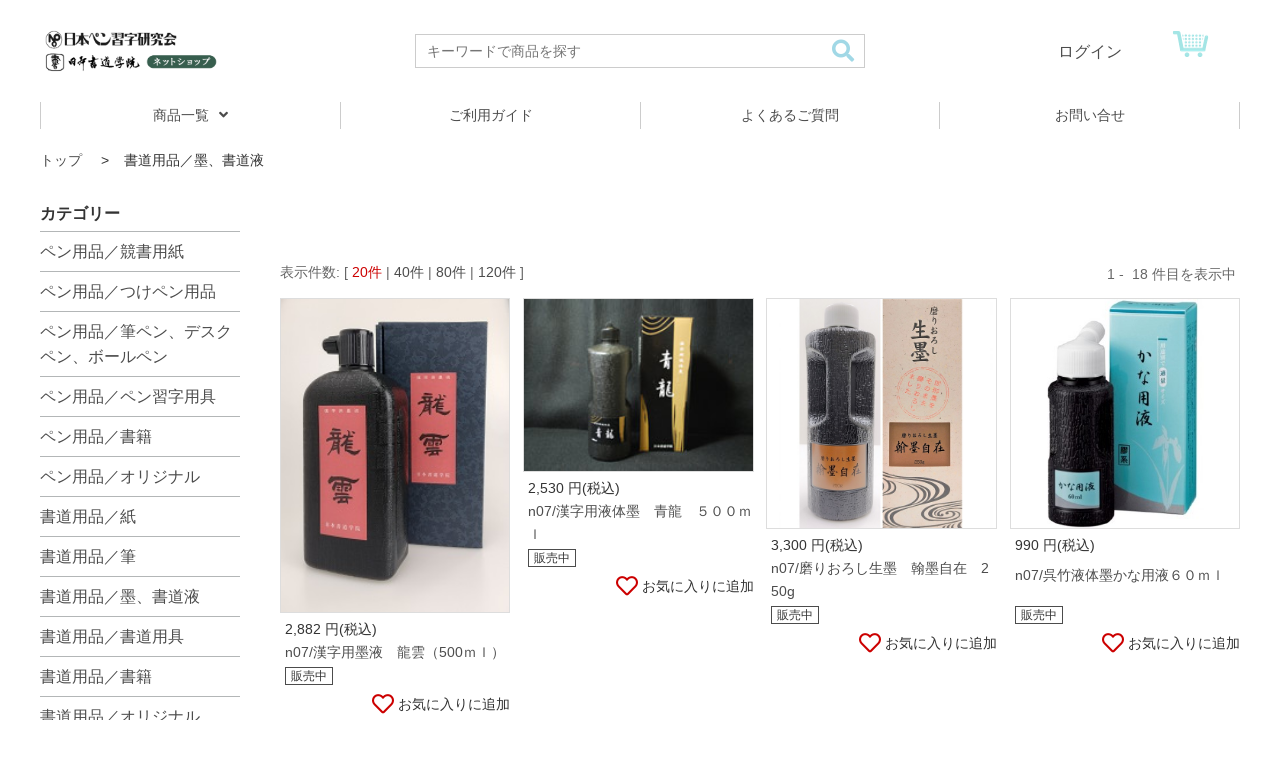

--- FILE ---
content_type: text/html;charset=UTF-8
request_url: https://pensho.gakubun.net/list/09/
body_size: 12660
content:
<!DOCTYPE html>
<html lang="ja" prefix="og: http://ogp.me/ns#">
<head>
<meta charset="UTF-8" />
<title>
書道用品／墨、書道液 | 日本ペン習字研究会／日本書道学院　オンラインショップ</title>
<meta name="format-detection" content="telephone=no" />
<meta name="viewport" content="width=device-width" />

<meta property="og:type" content="article">
<meta property="og:title" content="書道用品／墨、書道液 | 日本ペン習字研究会／日本書道学院　オンラインショップ"><meta property="og:url" content="https://pensho.gakubun.net/list/09/"><meta property="og:site_name" content="日本ペン習字研究会／日本書道学院　オンラインショップ"><meta property="og:description" content="日本ペン習字研究会／日本書道学院公式のオンラインショップです。硬筆、毛筆（書道）に精通したスタッフ厳選の用品を通信販売でお届けします。"><link rel="shortcut icon" href="/contents/shop/jimukyoku/favicon.ico" />

<link type="text/css" rel="stylesheet" href="/contents/css/fontawesome/css/all.min.css" />
<link type="text/css" rel="stylesheet" href="/contents/css/fontawesome/css/v4-shims.min.css" />
<link type="text/css" rel="stylesheet" href="/contents/css/common/icomoon.css" />
<link type="text/css" rel="stylesheet" href="/contents/css/common/common.css" />
<link type="text/css" rel="stylesheet" href="/contents/shop/jimukyoku/css/goodsList.css">
<link type="text/css" rel="stylesheet" href="/contents/css/item/GoodsList.css?var=20260131_0" />
<link type="text/css" rel="stylesheet" href="/contents/css/GoodsList.css?var=20260131_0" />

<link type="text/css" rel="stylesheet" href="/contents/shop/jimukyoku/css/shop.common.css?var=20260131_0" />
<script>
var isLogin=false;
</script>
<script src="/contents/jquery/js/jquery.min.js"></script>
<script src="/contents/jquery/js/jquery-ui.min_eltexCustomize.js"></script>
<script src="/contents/jquery/js/jquery-ui-timepicker-addon_eltexCustomize.js"></script>
<script src="/contents/jquery/js/jquery.ui.datepicker-ja.js"></script>

<script src="/contents/js/standard.js?var=20260131_0"></script>
<script src="/contents/js/eltex.standard.js?var=20260131_0"></script>

<meta name="keywords" content="日本ペン習字研究会,日本書道学院,日ペン" />
<meta name="description" content="日本ペン習字研究会／日本書道学院公式のオンラインショップです。硬筆、毛筆（書道）に精通したスタッフ厳選の用品を通信販売でお届けします。" />
<link rel="canonical" href="https://pensho.gakubun.net/list/09/" />












<!-- 共通js,cssなどをセット -->



<script>
var edc_pageHistory = '1:GoodsList?cateogyr_id=09';
//console.log("閲覧ページ/session edc_pageHistory = "+ edc_pageHistory);
var edc_pageCounter = '1';
//console.log("閲覧ページ数/session edc_pageCounter = "+ edc_pageCounter);
var edc_visitCounter = '1';
//console.log("訪問回数 edc_visitCounter = "+ edc_visitCounter);

var edc_isLogin = 'false';
//console.log("ログイン edc_isLogin = "+ edc_isLogin);

var edc_isViewLP = 'false';
//console.log("LPを見た edc_isViewLP = "+ edc_isViewLP);
var edc_isViewMypage = 'false';
//console.log("マイページを見た edc_isViewMypage = "+ edc_isViewMypage);
var edc_isViewCartPage = 'false';
//console.log("カートページを見た edc_isViewCartPage = "+ edc_isViewCartPage);
var edc_isViewOrderPage = 'false';
//console.log("注文系ページを見た edc_isViewOrderPage = "+ edc_isViewOrderPage);


var edc_isIncompletePasswordReminder = 'false';
//console.log("このセッションでパスワードリマインダーのページを見て、まだパスワード再設定が未完了 edc_isIncompletePasswordReminder = "+ edc_isIncompletePasswordReminder);
var edc_isIncompleteMemberEntry = 'false';
//console.log("このセッションで会員登録ページを見て、まだ会員登録未完了 edc_isIncompleteMemberEntry = "+ edc_isIncompleteMemberEntry);
var edc_isIncompleteOrderEntry = 'false';
//console.log("このセッションで注文系ページを見て、まだ注文未完了 edc_isIncompleteOrderEntry = "+ edc_isIncompleteOrderEntry);

var edc_isMemberEntryComplete = 'false';
//console.log("このセッションで会員登録完了した edc_isMemberEntryComplete = "+ edc_isMemberEntryComplete);
var edc_isOrderEntryComplete = 'false';
//console.log("このセッションで注文完了した edc_isOrderEntryComplete = "+ edc_isOrderEntryComplete);
</script>
<script>

var edc_isOrder = 'false';
//console.log("注文したことがある edc_isOrder = "+ edc_isOrder);
var edc_isRegularly = 'false';
//console.log("定期がある edc_isRegularly = "+ edc_isRegularly);
var edc_isMember = 'false';
//console.log("WEB会員である edc_isMember = "+ edc_isMember);

var edc_sex = '';
//console.log("性別 edc_sex = "+ edc_sex);
var edc_age = '';
//console.log("年齢 edc_age = "+ edc_age);
var edc_targetAge = '';
//console.log("ターゲット層 edc_targetAge = "+ edc_targetAge);

var edc_orderGoodsCodeList = '';
//console.log("注文履歴の購入した販売商品コード edc_orderGoodsCodeList = "+ edc_orderGoodsCodeList);
var edc_reglGoodsCodeList = '';
//console.log("定期契約中の販売商品コード edc_reglGoodsCodeList = "+ edc_reglGoodsCodeList);
var edc_customerGroupCodeList = '';
//console.log("所属している顧客グループコード edc_customerGroupCodeList = "+ edc_customerGroupCodeList);


</script>




<script>
	var _scq = _scq || [];
	

//	_scq.push(['_setDebug','true']);	//debugモード
</script>
<script>
		_scq.push(['_setCustomField', 1, '']);
		</script>
	



<script async src="https://www.googletagmanager.com/gtag/js?id="></script>
<script>
  window.dataLayer = window.dataLayer || [];
  function gtag(){dataLayer.push(arguments);}
  gtag('js', new Date());

  gtag('config', '');
  
</script>
	
	













</head>

<body id="GoodsList" onload="initBody();">









<!-- 共通タグなどをセット -->









<div id="wrap">
<header>
	<section id="siteHeaderArea">
		<div id="searchNaviSpWrap">
			<form method="get" action="/GoodsList.jsp" id="searchNaviSp" class="clearfix searchForm sp-displayBlock" name="searchForm">
				<input class="searchText" onKeyPress="return searchGoodsKeyPress(event.keyCode);" autocomplete="off" title="キーワードで商品を探す" placeholder="キーワードで商品を探す" name="keyword" id="keyword" value="" type="text">
				<button type="submit" class="searchBtn" value=""></button>
			</form>
		</div>
		<div class="headerAreainner">
			<div class="header_lower">
				<div class="header_lower_wrap">
					<div class="header_logo">
						<a href="/Shop.jsp"><img src="/contents/shop/jimukyoku/img/common/logo.gif" alt=""></a>
					</div>
					<form method="get" action="/GoodsList.jsp" id="searchNaviPc" class="clearfix searchForm pc-displayBlock" name="searchForm">
						<input class="searchText" onKeyPress="return searchGoodsKeyPress(event.keyCode);" autocomplete="off" title="キーワードで商品を探す" placeholder="キーワードで商品を探す" name="keyword" id="keyword" value="" type="text">
						<button type="submit" class="searchBtn" value=""></button>
					</form>
					<div class="headerUtility">
						<ul class="headerTool">
							<li class="login"><a href="/Login.jsp">ログイン</a></li>
								<li id="headerCart" class="headerCart">
								<a href="/Cart.jsp">
								<strong class="totalAmt no_sp"></strong><strong class="no_pc">カート</strong></a>
								<span class="num"></span>
							</li>
						</ul>
					</div>
				</div>
			</div>
		</div>
		</section>
	<section id="siteHeaderGnavSP" class="sp-displayBlock">
		<ul class="headerToolSP">
			<li class="search">
				<a href="#"><i class="fas fa-search icon"></i><br>商品を探す</a>
			</li>
			<li class="favorite">
				<a href="/InquiryInput.jsp"><i class="fas fa-heart icon"></i><br><span>お問合せ</span></a>
			</li>
			<li class="cart sp-displayBlock">
				<a href="/Cart.jsp"><i class="fas fa-shopping-cart icon"></i><br>カート</a>
				<span class="count">0</span>
			</li>
		</ul>
		</section>
	<section id="siteHeaderGnav" class="pc-displayBlock">
		<div class="headerGnavinner">
			<nav class="globalNav">
				<ul class="globalNavList">

					<li class="single goodslists">
						<div>
							<a href="/GoodsList.jsp"><span><i class="fa fa-angle-right sp-displayInlineBlock"></i>商品一覧<i class="fa fa-angle-down sp-displ pc-displayInlineBlock"></i></span></a>
							<div class="menu">
								<ul class="sub">

									<li>
											<div class="subInner">
												<a href="/list/01/">
													<div class="subImage">
														<img src="/contents/shop/jimukyoku/category/genre_pen_kyosyo.jpg"  alt="ペン用品／競書用紙">
													</div>
													<div class="subDescription">
														<i class="fa fa-angle-right"></i><span>ペン用品／競書用紙</span>
													</div>
												</a>
											</div>
										</li>
									<li>
											<div class="subInner">
												<a href="/list/02/">
													<div class="subImage">
														<img src="/contents/shop/jimukyoku/category/genre_pen_tuke.jpg"  alt="ペン用品／つけペン用品">
													</div>
													<div class="subDescription">
														<i class="fa fa-angle-right"></i><span>ペン用品／つけペン用品</span>
													</div>
												</a>
											</div>
										</li>
									<li>
											<div class="subInner">
												<a href="/list/03/">
													<div class="subImage">
														<img src="/contents/shop/jimukyoku/category/genre_pen_hudepen.jpg"  alt="ペン用品／筆ペン、デスクペン、ボールペン">
													</div>
													<div class="subDescription">
														<i class="fa fa-angle-right"></i><span>ペン用品／筆ペン、デスクペン、ボールペン</span>
													</div>
												</a>
											</div>
										</li>
									<li>
											<div class="subInner">
												<a href="/list/04/">
													<div class="subImage">
														<img src="/contents/shop/jimukyoku/category/genre_pen_yougu.jpg"  alt="ペン用品／ペン習字用具">
													</div>
													<div class="subDescription">
														<i class="fa fa-angle-right"></i><span>ペン用品／ペン習字用具</span>
													</div>
												</a>
											</div>
										</li>
									<li>
											<div class="subInner">
												<a href="/list/05/">
													<div class="subImage">
														<img src="/contents/shop/jimukyoku/category/genre_pen_syoseki.jpg"  alt="ペン用品／書籍">
													</div>
													<div class="subDescription">
														<i class="fa fa-angle-right"></i><span>ペン用品／書籍</span>
													</div>
												</a>
											</div>
										</li>
									<li>
											<div class="subInner">
												<a href="/list/06/">
													<div class="subImage">
														<img src="/contents/shop/jimukyoku/category/genre_pen_origin.jpg"  alt="ペン用品／オリジナル">
													</div>
													<div class="subDescription">
														<i class="fa fa-angle-right"></i><span>ペン用品／オリジナル</span>
													</div>
												</a>
											</div>
										</li>
									<li>
											<div class="subInner">
												<a href="/list/07/">
													<div class="subImage">
														<img src="/contents/shop/jimukyoku/category/genre_syo_kami.jpg"  alt="書道用品／紙">
													</div>
													<div class="subDescription">
														<i class="fa fa-angle-right"></i><span>書道用品／紙</span>
													</div>
												</a>
											</div>
										</li>
									<li>
											<div class="subInner">
												<a href="/list/08/">
													<div class="subImage">
														<img src="/contents/shop/jimukyoku/category/genre_syo_hude.jpg"  alt="書道用品／筆">
													</div>
													<div class="subDescription">
														<i class="fa fa-angle-right"></i><span>書道用品／筆</span>
													</div>
												</a>
											</div>
										</li>
									<li>
											<div class="subInner">
												<a href="/list/09/">
													<div class="subImage">
														<img src="/contents/shop/jimukyoku/category/genre_syo_sumi.jpg"  alt="書道用品／墨、書道液">
													</div>
													<div class="subDescription">
														<i class="fa fa-angle-right"></i><span>書道用品／墨、書道液</span>
													</div>
												</a>
											</div>
										</li>
									<li>
											<div class="subInner">
												<a href="/list/10/">
													<div class="subImage">
														<img src="/contents/shop/jimukyoku/category/genre_syo_yougu.jpg"  alt="書道用品／書道用具">
													</div>
													<div class="subDescription">
														<i class="fa fa-angle-right"></i><span>書道用品／書道用具</span>
													</div>
												</a>
											</div>
										</li>
									<li>
											<div class="subInner">
												<a href="/list/11/">
													<div class="subImage">
														<img src="/contents/shop/jimukyoku/category/genre_syo_syoseki.jpg"  alt="書道用品／書籍">
													</div>
													<div class="subDescription">
														<i class="fa fa-angle-right"></i><span>書道用品／書籍</span>
													</div>
												</a>
											</div>
										</li>
									<li>
											<div class="subInner">
												<a href="/list/12/">
													<div class="subImage">
														<img src="/contents/shop/jimukyoku/category/genre_syo_origin.jpg"  alt="書道用品／オリジナル">
													</div>
													<div class="subDescription">
														<i class="fa fa-angle-right"></i><span>書道用品／オリジナル</span>
													</div>
												</a>
											</div>
										</li>
									<li>
											<div class="subInner">
												<a href="/list/13/">
													<div class="subImage">
														<img src="/contents/shop/jimukyoku/category/genre_jidou_kyosyo.jpg"  alt="学年習字／硬筆　競書用紙">
													</div>
													<div class="subDescription">
														<i class="fa fa-angle-right"></i><span>学年習字／硬筆　競書用紙</span>
													</div>
												</a>
											</div>
										</li>
									<li>
											<div class="subInner">
												<a href="/list/14/">
													<div class="subImage">
														<img src="/contents/shop/jimukyoku/category/genre_jidou_hikkigu.jpg"  alt="学年習字／硬筆　筆記具">
													</div>
													<div class="subDescription">
														<i class="fa fa-angle-right"></i><span>学年習字／硬筆　筆記具</span>
													</div>
												</a>
											</div>
										</li>
									<li>
											<div class="subInner">
												<a href="/list/15/">
													<div class="subImage">
														<img src="/contents/shop/jimukyoku/category/genre_jidou_penyougu.jpg"  alt="学年習字／硬筆　その他用品用具">
													</div>
													<div class="subDescription">
														<i class="fa fa-angle-right"></i><span>学年習字／硬筆　その他用品用具</span>
													</div>
												</a>
											</div>
										</li>
									<li>
											<div class="subInner">
												<a href="/list/16/">
													<div class="subImage">
														<img src="/contents/shop/jimukyoku/category/genre_jidou_hude.jpg"  alt="学年習字／毛筆　筆">
													</div>
													<div class="subDescription">
														<i class="fa fa-angle-right"></i><span>学年習字／毛筆　筆</span>
													</div>
												</a>
											</div>
										</li>
									<li>
											<div class="subInner">
												<a href="/list/17/">
													<div class="subImage">
														<img src="/contents/shop/jimukyoku/category/genre_jidou_syokami.jpg"  alt="学年習字／毛筆　用紙">
													</div>
													<div class="subDescription">
														<i class="fa fa-angle-right"></i><span>学年習字／毛筆　用紙</span>
													</div>
												</a>
											</div>
										</li>
									<li>
											<div class="subInner">
												<a href="/list/18/">
													<div class="subImage">
														<img src="/contents/shop/jimukyoku/category/genre_jidou_syoyougu.jpg"  alt="学年習字／毛筆　その他用品用具">
													</div>
													<div class="subDescription">
														<i class="fa fa-angle-right"></i><span>学年習字／毛筆　その他用品用具</span>
													</div>
												</a>
											</div>
										</li>
									<li>
											<div class="subInner">
												<a href="/list/19/">
													<div class="subImage">
														<img src="/contents/shop/jimukyoku/category/genre_jidou_syoseki.jpg"  alt="学年習字／毛筆　書籍">
													</div>
													<div class="subDescription">
														<i class="fa fa-angle-right"></i><span>学年習字／毛筆　書籍</span>
													</div>
												</a>
											</div>
										</li>
									<li>
											<div class="subInner">
												<a href="/list/20/">
													<div class="subImage">
														<img src="/contents/shop/jimukyoku/category/genre_jidou_tensaku.jpg"  alt="学年習字／添削券">
													</div>
													<div class="subDescription">
														<i class="fa fa-angle-right"></i><span>学年習字／添削券</span>
													</div>
												</a>
											</div>
										</li>
									<li>
											<div class="subInner">
												<a href="/list/22/">
													<div class="subImage">
														<img src="/contents/shop/jimukyoku/category/限定.jpg"  alt="ネットショップ限定／書道">
													</div>
													<div class="subDescription">
														<i class="fa fa-angle-right"></i><span>ネットショップ限定／書道</span>
													</div>
												</a>
											</div>
										</li>
									<li class="end">
										<a href="/GoodsList.jsp"><i class="fa fa-angle-right"></i><span>すべて見る</span></a>
									</li>
								</ul>
							</div>
						</div>
					</li>


					<li class="single">
						<div>
							<a href="https://gakubun.net/pc/contents/shop/LP/static_7/first.html"><span><i class="fa fa-angle-right sp-displayInlineBlock"></i>ご利用ガイド</span></a>
						</div>
					</li>
					<li class="single">
						<div>
							<a href="https://gakubun.net/pc/contents/shop/LP/static_7/faq.html"><span><i class="fa fa-angle-right sp-displayInlineBlock"></i>よくあるご質問</span></a>
						</div>
					</li>
					<li class="single">
						<div>
							<a href="/InquiryInput.jsp"><span><i class="fa fa-angle-right sp-displayInlineBlock"></i>お問い合せ</span></a>
						</div>
					</li>
				</ul>
				</nav>
			</div>
		</section>
	<!-- header -->

<!--
<p style="padding: 50px;">
現在、急激な物量の増加に伴い、全国的にお荷物のお届けに遅れが生じております。
お届け日時をご指定いただいている場合でも、遅延する可能性がございます。
</p>
--></header>
<div id="contents" class="contents twoColumns cf">



<div id="breadcrumb">
	<ul class="clearfix" itemscope itemtype="https://schema.org/BreadcrumbList">
		<li itemprop="itemListElement" itemscope itemtype="https://schema.org/ListItem">
			<a itemprop="item" href="/Shop.jsp" >
				<span itemprop="name">トップ</span>
				</a>
			</li>
		<li>
				<span>書道用品／墨、書道液</span>
			</li>
		</ul>
</div>





<form name="formMain" action="/GoodsList.jsp" method="post" class="clearfix" onsubmit="return false;" novalidate>
<input type="hidden" id="a" name="a" value="1"/>
<input type="hidden" id="mode" name="mode" value=""/>
<input type="hidden" id="focusItemId" name="focusItemId" value=""/>
<input type="hidden" id="token" name="token" value="zgPfjtC9ylXfQptMPsHHdhXZVDI1A2tm"/>
<input type="hidden" id="flowToken" name="flowToken" value=""/>
<input type="hidden" id="screenId" name="screenId" value="GoodsList"/>
<input type="hidden" id="appContextPath" value="/"/>
<input type="hidden" id="pageLocale" value="ja_JP"/>
<input type="hidden" id="pageLocaleLangage" value="ja"/>
<div id="topGroupName" class="set-group topGroupName topLayoutGroupBlock">


	<input type="hidden" id="keyword" name="keyword" value=""/>
	<input type="hidden" id="price_range_min" name="price_range_min" value=""/>
	<input type="hidden" id="price_range_max" name="price_range_max" value=""/>
	<input type="hidden" id="category_id" name="category_id" value="09"/>
	<input type="hidden" id="page" name="page" value=""/>
	<input type="hidden" id="sort_order" name="sort_order" value=""/>
	<input type="hidden" id="perpage" name="perpage" value="20"/>
	<input type="hidden" id="sku" name="sku" value=""/>
	<input type="hidden" id="sc" name="sc" value=""/>
	<input type="hidden" id="display" name="display" value=""/>
	<input type="hidden" id="s1" name="s1" value=""/>
	<input type="hidden" id="s2" name="s2" value=""/>
	<input type="hidden" id="s3" name="s3" value=""/>
	<input type="hidden" id="s4" name="s4" value=""/>
	<input type="hidden" id="s5" name="s5" value=""/>
	<div id="cmsGroup" class="tabGroupBlock">
<div id="keyMatchList" class="set-group keyMatchList">
			<input type="hidden" id="keyMatchListResultsSelectedIndex" name="keyMatchListResultsSelectedIndex" value=""/>
			<input type="hidden" id="keyMatchListResultsDataSize" name="keyMatchListResultsDataSize" value="0"/>
			<div id="keyMatchListResults"></div>
			</div><div id="goodsList" class="set-group goodsList">
			<div id="message" class="set-group message">
				</div><input type="hidden" id="resultsSelectedIndex" name="resultsSelectedIndex" value=""/>
			<input type="hidden" id="resultsDataSize" name="resultsDataSize" value="18"/>
			<div id="results" class="results goodsList data-matrix">
				<div class="matrix-header">
					
<div class="resultsShowMaxLine showMaxLine set-item">
	<span class="PRE_SURROUND_MAX_SELECT"></span>
	<span class="MAX_SELECT_NOW_PAGE MAX_SHOW_LINE_NUMBER">20</span>
	<span class="SEPARATOR_MAX_SELECT"></span>
	<a href="/list/09/?page=1&amp;perpage=40" class="MAX_SHOW_LINE"><span class="MAX_SHOW_LINE_NUMBER">40</span></a>
	<span class="SEPARATOR_MAX_SELECT"></span>
	<a href="/list/09/?page=1&amp;perpage=80" class="MAX_SHOW_LINE"><span class="MAX_SHOW_LINE_NUMBER">80</span></a>
	<span class="SEPARATOR_MAX_SELECT"></span>
	<a href="/list/09/?page=1&amp;perpage=120" class="MAX_SHOW_LINE"><span class="MAX_SHOW_LINE_NUMBER">120</span></a>
	<span class="POST_SURROUND_MAX_SELECT"></span>
	<input type="hidden" id="resultsMaxShowLine" name="resultsMaxShowLine" value="20"/>
</div>

<div class="resultsPagingResultsShow pagingResultsShow">
	<span class="resultsStartNumber startNumber">1</span><span class="resultsEndNumber endNumber">18</span></div>
<input type="hidden" id="resultsShowPageNumber" name="resultsShowPageNumber" value="1"/>
					</div>
				<div class="matrix-body">
				<div id="resultsRow_0" class="resultsRow img goodsItem cf ">
					<div id="goodsImg_0ItemWrap" class="itemWrap goodsImgItemWrap imglinkWrap">
					<div class="items">
						<a href="/item/39-169_n07/" id="goodsImg_0_link" class="goodsImg" ><img src="/contents/shop/jimukyoku/img/goods/39-169.jpg"  id="goodsImg_0_disp" class="goodsImg" alt="n07/漢字用墨液　龍雲（500ｍｌ）"/></a>
					</div>
					</div><div id="goodsInfo_0" class="set-group goodsInfo">
						<div id="goodsName_0ItemWrap" class="itemWrap goodsNameItemWrap linkWrap">
						<div class="items">
							<a href="/item/39-169_n07/" id="goodsName_0_link" class="goodsName" >n07/漢字用墨液　龍雲（500ｍｌ）</a>
						</div>
						</div><div id="discountedPrice_0ItemWrap" class="itemWrap discountedPriceItemWrap spanWrap">
						<div class="items"><div class="itemprice">
							<span id="discountedPrice_0_innerId" class="NUMBER discountedPrice">2,882</span>
							<span id="discountedPriceSuffixLabel_0" class="discountedPriceSuffixLabel suffixLabel">円&#40;税込&#41;</span>
						</div></div>
						</div><div id="saleStatus_0ItemWrap" class="itemWrap saleStatusItemWrap codelabelWrap">
						<div class="items">
							<span id="saleStatusPreLabel_0" class="saleStatusPreLabel preLabel">【</span>
							<span id="saleStatus_0_innerId" class="saleStatus">販売中</span>
							<span id="saleStatusSuffixLabel_0" class="saleStatusSuffixLabel suffixLabel">】</span>
						</div>
						</div></div><div id="userOperateArea_0" class="set-group userOperateArea">
						<div id="addCount_0ItemWrap" class="itemWrap addCountItemWrap comboboxWrap">
						<label id="addCount_0_labelId" for="addCount_0" class="labels addCount_itemLabel ">数量</label>
						<div class="items">
							<select id="addCount_0" name="addCount_0" class="addCount">
								<option value="1" selected>1</option>
								<option value="2">2</option>
								<option value="3">3</option>
								<option value="4">4</option>
								<option value="5">5</option>
								<option value="6">6</option>
								<option value="7">7</option>
								<option value="8">8</option>
								<option value="9">9</option>
								<option value="10">10</option>
								<option value="11">11</option>
								<option value="12">12</option>
								<option value="13">13</option>
								<option value="14">14</option>
								<option value="15">15</option>
								<option value="16">16</option>
								<option value="17">17</option>
								<option value="18">18</option>
								<option value="19">19</option>
								<option value="20">20</option>
								<option value="21">21</option>
								<option value="22">22</option>
								<option value="23">23</option>
								<option value="24">24</option>
								<option value="25">25</option>
								<option value="26">26</option>
								<option value="27">27</option>
								<option value="28">28</option>
								<option value="29">29</option>
								<option value="30">30</option>
								<option value="31">31</option>
								<option value="32">32</option>
								<option value="33">33</option>
								<option value="34">34</option>
								<option value="35">35</option>
								<option value="36">36</option>
								<option value="37">37</option>
								<option value="38">38</option>
								<option value="39">39</option>
								<option value="40">40</option>
								<option value="41">41</option>
								<option value="42">42</option>
								<option value="43">43</option>
								<option value="44">44</option>
								<option value="45">45</option>
								<option value="46">46</option>
								<option value="47">47</option>
								<option value="48">48</option>
								<option value="49">49</option>
								<option value="50">50</option>
								<option value="51">51</option>
								<option value="52">52</option>
								<option value="53">53</option>
								<option value="54">54</option>
								<option value="55">55</option>
								<option value="56">56</option>
								<option value="57">57</option>
								<option value="58">58</option>
								<option value="59">59</option>
								<option value="60">60</option>
								<option value="61">61</option>
								<option value="62">62</option>
								<option value="63">63</option>
								<option value="64">64</option>
								<option value="65">65</option>
								<option value="66">66</option>
								<option value="67">67</option>
								<option value="68">68</option>
								<option value="69">69</option>
								<option value="70">70</option>
								<option value="71">71</option>
								<option value="72">72</option>
								<option value="73">73</option>
								<option value="74">74</option>
								<option value="75">75</option>
								<option value="76">76</option>
								<option value="77">77</option>
								<option value="78">78</option>
								<option value="79">79</option>
								<option value="80">80</option>
								<option value="81">81</option>
								<option value="82">82</option>
								<option value="83">83</option>
								<option value="84">84</option>
								<option value="85">85</option>
								<option value="86">86</option>
								<option value="87">87</option>
								<option value="88">88</option>
								<option value="89">89</option>
								<option value="90">90</option>
								<option value="91">91</option>
								<option value="92">92</option>
								<option value="93">93</option>
								<option value="94">94</option>
								<option value="95">95</option>
								<option value="96">96</option>
								<option value="97">97</option>
								<option value="98">98</option>
								<option value="99">99</option>
								</select>
							<input type="button" id="plusButton_0" name="plusButton_0" class="add_subbtn plusButton" value="+" onclick="return onclickPlusButton(this, event, 0, '_0');" alt="+"/>
							<input type="button" id="minusButton_0" name="minusButton_0" class="add_subbtn minusButton" value="-" onclick="return onclickMinusButton(this, event, 0, '_0');" alt="-"/>
							<span id="__error_addCount_0" class="__error __error_addCount">
								</span>
						</div>
						</div><div id="addCart_0ItemWrap" class="itemWrap addCartItemWrap linkWrap">
						<div class="items">
							<a href="#" id="addCart_0_link" class="addCart"  onclick="return onclickAddCart(this, event, 0, '_0');">カートに入れる</a>
						</div>
						</div><div id="addFavoriteLink_0ItemWrap" class="itemWrap addFavoriteLinkItemWrap linkWrap">
						<div class="items">
							<a href="#" id="addFavoriteLink_0_link" class="addFavoriteLink"  onclick="return onclickAddFavoriteLink(this, event, 0, '_0');">お気に入りに追加</a>
						</div>
						</div></div></div>
				<div id="resultsRow_1" class="resultsRow img goodsItem cf ">
					<div id="goodsImg_1ItemWrap" class="itemWrap goodsImgItemWrap imglinkWrap">
					<div class="items">
						<a href="/item/33-019_n07/" id="goodsImg_1_link" class="goodsImg" ><img src="/contents/shop/jimukyoku/img/goods/33019.jpg"  id="goodsImg_1_disp" class="goodsImg" alt="n07/漢字用液体墨　青龍　５００ｍｌ"/></a>
					</div>
					</div><div id="goodsInfo_1" class="set-group goodsInfo">
						<div id="goodsName_1ItemWrap" class="itemWrap goodsNameItemWrap linkWrap">
						<div class="items">
							<a href="/item/33-019_n07/" id="goodsName_1_link" class="goodsName" >n07/漢字用液体墨　青龍　５００ｍｌ</a>
						</div>
						</div><div id="discountedPrice_1ItemWrap" class="itemWrap discountedPriceItemWrap spanWrap">
						<div class="items"><div class="itemprice">
							<span id="discountedPrice_1_innerId" class="NUMBER discountedPrice">2,530</span>
							<span id="discountedPriceSuffixLabel_1" class="discountedPriceSuffixLabel suffixLabel">円&#40;税込&#41;</span>
						</div></div>
						</div><div id="saleStatus_1ItemWrap" class="itemWrap saleStatusItemWrap codelabelWrap">
						<div class="items">
							<span id="saleStatusPreLabel_1" class="saleStatusPreLabel preLabel">【</span>
							<span id="saleStatus_1_innerId" class="saleStatus">販売中</span>
							<span id="saleStatusSuffixLabel_1" class="saleStatusSuffixLabel suffixLabel">】</span>
						</div>
						</div></div><div id="userOperateArea_1" class="set-group userOperateArea">
						<div id="addCount_1ItemWrap" class="itemWrap addCountItemWrap comboboxWrap">
						<label id="addCount_1_labelId" for="addCount_1" class="labels addCount_itemLabel ">数量</label>
						<div class="items">
							<select id="addCount_1" name="addCount_1" class="addCount">
								<option value="1" selected>1</option>
								<option value="2">2</option>
								<option value="3">3</option>
								<option value="4">4</option>
								<option value="5">5</option>
								<option value="6">6</option>
								<option value="7">7</option>
								<option value="8">8</option>
								<option value="9">9</option>
								<option value="10">10</option>
								<option value="11">11</option>
								<option value="12">12</option>
								<option value="13">13</option>
								<option value="14">14</option>
								<option value="15">15</option>
								<option value="16">16</option>
								<option value="17">17</option>
								<option value="18">18</option>
								<option value="19">19</option>
								<option value="20">20</option>
								<option value="21">21</option>
								<option value="22">22</option>
								<option value="23">23</option>
								<option value="24">24</option>
								<option value="25">25</option>
								<option value="26">26</option>
								<option value="27">27</option>
								<option value="28">28</option>
								<option value="29">29</option>
								<option value="30">30</option>
								<option value="31">31</option>
								<option value="32">32</option>
								<option value="33">33</option>
								<option value="34">34</option>
								<option value="35">35</option>
								<option value="36">36</option>
								<option value="37">37</option>
								<option value="38">38</option>
								<option value="39">39</option>
								<option value="40">40</option>
								<option value="41">41</option>
								<option value="42">42</option>
								<option value="43">43</option>
								<option value="44">44</option>
								<option value="45">45</option>
								<option value="46">46</option>
								<option value="47">47</option>
								<option value="48">48</option>
								<option value="49">49</option>
								<option value="50">50</option>
								<option value="51">51</option>
								<option value="52">52</option>
								<option value="53">53</option>
								<option value="54">54</option>
								<option value="55">55</option>
								<option value="56">56</option>
								<option value="57">57</option>
								<option value="58">58</option>
								<option value="59">59</option>
								<option value="60">60</option>
								<option value="61">61</option>
								<option value="62">62</option>
								<option value="63">63</option>
								<option value="64">64</option>
								<option value="65">65</option>
								<option value="66">66</option>
								<option value="67">67</option>
								<option value="68">68</option>
								<option value="69">69</option>
								<option value="70">70</option>
								<option value="71">71</option>
								<option value="72">72</option>
								<option value="73">73</option>
								<option value="74">74</option>
								<option value="75">75</option>
								<option value="76">76</option>
								<option value="77">77</option>
								<option value="78">78</option>
								<option value="79">79</option>
								<option value="80">80</option>
								<option value="81">81</option>
								<option value="82">82</option>
								<option value="83">83</option>
								<option value="84">84</option>
								<option value="85">85</option>
								<option value="86">86</option>
								<option value="87">87</option>
								<option value="88">88</option>
								<option value="89">89</option>
								<option value="90">90</option>
								<option value="91">91</option>
								<option value="92">92</option>
								<option value="93">93</option>
								<option value="94">94</option>
								<option value="95">95</option>
								<option value="96">96</option>
								<option value="97">97</option>
								<option value="98">98</option>
								<option value="99">99</option>
								</select>
							<input type="button" id="plusButton_1" name="plusButton_1" class="add_subbtn plusButton" value="+" onclick="return onclickPlusButton(this, event, 1, '_1');" alt="+"/>
							<input type="button" id="minusButton_1" name="minusButton_1" class="add_subbtn minusButton" value="-" onclick="return onclickMinusButton(this, event, 1, '_1');" alt="-"/>
							<span id="__error_addCount_1" class="__error __error_addCount">
								</span>
						</div>
						</div><div id="addCart_1ItemWrap" class="itemWrap addCartItemWrap linkWrap">
						<div class="items">
							<a href="#" id="addCart_1_link" class="addCart"  onclick="return onclickAddCart(this, event, 1, '_1');">カートに入れる</a>
						</div>
						</div><div id="addFavoriteLink_1ItemWrap" class="itemWrap addFavoriteLinkItemWrap linkWrap">
						<div class="items">
							<a href="#" id="addFavoriteLink_1_link" class="addFavoriteLink"  onclick="return onclickAddFavoriteLink(this, event, 1, '_1');">お気に入りに追加</a>
						</div>
						</div></div></div>
				<div id="resultsRow_2" class="resultsRow img goodsItem cf ">
					<div id="goodsImg_2ItemWrap" class="itemWrap goodsImgItemWrap imglinkWrap">
					<div class="items">
						<a href="/item/33-259_n07/" id="goodsImg_2_link" class="goodsImg" ><img src="/contents/shop/jimukyoku/img/goods/33-259.jpg"  id="goodsImg_2_disp" class="goodsImg" alt="n07/磨りおろし生墨　翰墨自在　250g"/></a>
					</div>
					</div><div id="goodsInfo_2" class="set-group goodsInfo">
						<div id="goodsName_2ItemWrap" class="itemWrap goodsNameItemWrap linkWrap">
						<div class="items">
							<a href="/item/33-259_n07/" id="goodsName_2_link" class="goodsName" >n07/磨りおろし生墨　翰墨自在　250g</a>
						</div>
						</div><div id="discountedPrice_2ItemWrap" class="itemWrap discountedPriceItemWrap spanWrap">
						<div class="items"><div class="itemprice">
							<span id="discountedPrice_2_innerId" class="NUMBER discountedPrice">3,300</span>
							<span id="discountedPriceSuffixLabel_2" class="discountedPriceSuffixLabel suffixLabel">円&#40;税込&#41;</span>
						</div></div>
						</div><div id="saleStatus_2ItemWrap" class="itemWrap saleStatusItemWrap codelabelWrap">
						<div class="items">
							<span id="saleStatusPreLabel_2" class="saleStatusPreLabel preLabel">【</span>
							<span id="saleStatus_2_innerId" class="saleStatus">販売中</span>
							<span id="saleStatusSuffixLabel_2" class="saleStatusSuffixLabel suffixLabel">】</span>
						</div>
						</div></div><div id="userOperateArea_2" class="set-group userOperateArea">
						<div id="addCount_2ItemWrap" class="itemWrap addCountItemWrap comboboxWrap">
						<label id="addCount_2_labelId" for="addCount_2" class="labels addCount_itemLabel ">数量</label>
						<div class="items">
							<select id="addCount_2" name="addCount_2" class="addCount">
								<option value="1" selected>1</option>
								<option value="2">2</option>
								<option value="3">3</option>
								<option value="4">4</option>
								<option value="5">5</option>
								<option value="6">6</option>
								<option value="7">7</option>
								<option value="8">8</option>
								<option value="9">9</option>
								<option value="10">10</option>
								<option value="11">11</option>
								<option value="12">12</option>
								<option value="13">13</option>
								<option value="14">14</option>
								<option value="15">15</option>
								<option value="16">16</option>
								<option value="17">17</option>
								<option value="18">18</option>
								<option value="19">19</option>
								<option value="20">20</option>
								<option value="21">21</option>
								<option value="22">22</option>
								<option value="23">23</option>
								<option value="24">24</option>
								<option value="25">25</option>
								<option value="26">26</option>
								<option value="27">27</option>
								<option value="28">28</option>
								<option value="29">29</option>
								<option value="30">30</option>
								<option value="31">31</option>
								<option value="32">32</option>
								<option value="33">33</option>
								<option value="34">34</option>
								<option value="35">35</option>
								<option value="36">36</option>
								<option value="37">37</option>
								<option value="38">38</option>
								<option value="39">39</option>
								<option value="40">40</option>
								<option value="41">41</option>
								<option value="42">42</option>
								<option value="43">43</option>
								<option value="44">44</option>
								<option value="45">45</option>
								<option value="46">46</option>
								<option value="47">47</option>
								<option value="48">48</option>
								<option value="49">49</option>
								<option value="50">50</option>
								<option value="51">51</option>
								<option value="52">52</option>
								<option value="53">53</option>
								<option value="54">54</option>
								<option value="55">55</option>
								<option value="56">56</option>
								<option value="57">57</option>
								<option value="58">58</option>
								<option value="59">59</option>
								<option value="60">60</option>
								<option value="61">61</option>
								<option value="62">62</option>
								<option value="63">63</option>
								<option value="64">64</option>
								<option value="65">65</option>
								<option value="66">66</option>
								<option value="67">67</option>
								<option value="68">68</option>
								<option value="69">69</option>
								<option value="70">70</option>
								<option value="71">71</option>
								<option value="72">72</option>
								<option value="73">73</option>
								<option value="74">74</option>
								<option value="75">75</option>
								<option value="76">76</option>
								<option value="77">77</option>
								<option value="78">78</option>
								<option value="79">79</option>
								<option value="80">80</option>
								<option value="81">81</option>
								<option value="82">82</option>
								<option value="83">83</option>
								<option value="84">84</option>
								<option value="85">85</option>
								<option value="86">86</option>
								<option value="87">87</option>
								<option value="88">88</option>
								<option value="89">89</option>
								<option value="90">90</option>
								<option value="91">91</option>
								<option value="92">92</option>
								<option value="93">93</option>
								<option value="94">94</option>
								<option value="95">95</option>
								<option value="96">96</option>
								<option value="97">97</option>
								<option value="98">98</option>
								<option value="99">99</option>
								</select>
							<input type="button" id="plusButton_2" name="plusButton_2" class="add_subbtn plusButton" value="+" onclick="return onclickPlusButton(this, event, 2, '_2');" alt="+"/>
							<input type="button" id="minusButton_2" name="minusButton_2" class="add_subbtn minusButton" value="-" onclick="return onclickMinusButton(this, event, 2, '_2');" alt="-"/>
							<span id="__error_addCount_2" class="__error __error_addCount">
								</span>
						</div>
						</div><div id="addCart_2ItemWrap" class="itemWrap addCartItemWrap linkWrap">
						<div class="items">
							<a href="#" id="addCart_2_link" class="addCart"  onclick="return onclickAddCart(this, event, 2, '_2');">カートに入れる</a>
						</div>
						</div><div id="addFavoriteLink_2ItemWrap" class="itemWrap addFavoriteLinkItemWrap linkWrap">
						<div class="items">
							<a href="#" id="addFavoriteLink_2_link" class="addFavoriteLink"  onclick="return onclickAddFavoriteLink(this, event, 2, '_2');">お気に入りに追加</a>
						</div>
						</div></div></div>
				<div id="resultsRow_3" class="resultsRow img goodsItem cf ">
					<div id="goodsImg_3ItemWrap" class="itemWrap goodsImgItemWrap imglinkWrap">
					<div class="items">
						<a href="/item/33-112_n07/" id="goodsImg_3_link" class="goodsImg" ><img src="/contents/shop/jimukyoku/img/goods/32-112.jpg"  id="goodsImg_3_disp" class="goodsImg" alt="n07/呉竹液体墨かな用液６０ｍｌ"/></a>
					</div>
					</div><div id="goodsInfo_3" class="set-group goodsInfo">
						<div id="goodsName_3ItemWrap" class="itemWrap goodsNameItemWrap linkWrap">
						<div class="items">
							<a href="/item/33-112_n07/" id="goodsName_3_link" class="goodsName" >n07/呉竹液体墨かな用液６０ｍｌ</a>
						</div>
						</div><div id="discountedPrice_3ItemWrap" class="itemWrap discountedPriceItemWrap spanWrap">
						<div class="items"><div class="itemprice">
							<span id="discountedPrice_3_innerId" class="NUMBER discountedPrice">990</span>
							<span id="discountedPriceSuffixLabel_3" class="discountedPriceSuffixLabel suffixLabel">円&#40;税込&#41;</span>
						</div></div>
						</div><div id="saleStatus_3ItemWrap" class="itemWrap saleStatusItemWrap codelabelWrap">
						<div class="items">
							<span id="saleStatusPreLabel_3" class="saleStatusPreLabel preLabel">【</span>
							<span id="saleStatus_3_innerId" class="saleStatus">販売中</span>
							<span id="saleStatusSuffixLabel_3" class="saleStatusSuffixLabel suffixLabel">】</span>
						</div>
						</div></div><div id="userOperateArea_3" class="set-group userOperateArea">
						<div id="addCount_3ItemWrap" class="itemWrap addCountItemWrap comboboxWrap">
						<label id="addCount_3_labelId" for="addCount_3" class="labels addCount_itemLabel ">数量</label>
						<div class="items">
							<select id="addCount_3" name="addCount_3" class="addCount">
								<option value="1" selected>1</option>
								<option value="2">2</option>
								<option value="3">3</option>
								<option value="4">4</option>
								<option value="5">5</option>
								<option value="6">6</option>
								<option value="7">7</option>
								<option value="8">8</option>
								<option value="9">9</option>
								<option value="10">10</option>
								<option value="11">11</option>
								<option value="12">12</option>
								<option value="13">13</option>
								<option value="14">14</option>
								<option value="15">15</option>
								<option value="16">16</option>
								<option value="17">17</option>
								<option value="18">18</option>
								<option value="19">19</option>
								<option value="20">20</option>
								<option value="21">21</option>
								<option value="22">22</option>
								<option value="23">23</option>
								<option value="24">24</option>
								<option value="25">25</option>
								<option value="26">26</option>
								<option value="27">27</option>
								<option value="28">28</option>
								<option value="29">29</option>
								<option value="30">30</option>
								<option value="31">31</option>
								<option value="32">32</option>
								<option value="33">33</option>
								<option value="34">34</option>
								<option value="35">35</option>
								<option value="36">36</option>
								<option value="37">37</option>
								<option value="38">38</option>
								<option value="39">39</option>
								<option value="40">40</option>
								<option value="41">41</option>
								<option value="42">42</option>
								<option value="43">43</option>
								<option value="44">44</option>
								<option value="45">45</option>
								<option value="46">46</option>
								<option value="47">47</option>
								<option value="48">48</option>
								<option value="49">49</option>
								<option value="50">50</option>
								<option value="51">51</option>
								<option value="52">52</option>
								<option value="53">53</option>
								<option value="54">54</option>
								<option value="55">55</option>
								<option value="56">56</option>
								<option value="57">57</option>
								<option value="58">58</option>
								<option value="59">59</option>
								<option value="60">60</option>
								<option value="61">61</option>
								<option value="62">62</option>
								<option value="63">63</option>
								<option value="64">64</option>
								<option value="65">65</option>
								<option value="66">66</option>
								<option value="67">67</option>
								<option value="68">68</option>
								<option value="69">69</option>
								<option value="70">70</option>
								<option value="71">71</option>
								<option value="72">72</option>
								<option value="73">73</option>
								<option value="74">74</option>
								<option value="75">75</option>
								<option value="76">76</option>
								<option value="77">77</option>
								<option value="78">78</option>
								<option value="79">79</option>
								<option value="80">80</option>
								<option value="81">81</option>
								<option value="82">82</option>
								<option value="83">83</option>
								<option value="84">84</option>
								<option value="85">85</option>
								<option value="86">86</option>
								<option value="87">87</option>
								<option value="88">88</option>
								<option value="89">89</option>
								<option value="90">90</option>
								<option value="91">91</option>
								<option value="92">92</option>
								<option value="93">93</option>
								<option value="94">94</option>
								<option value="95">95</option>
								<option value="96">96</option>
								<option value="97">97</option>
								<option value="98">98</option>
								<option value="99">99</option>
								</select>
							<input type="button" id="plusButton_3" name="plusButton_3" class="add_subbtn plusButton" value="+" onclick="return onclickPlusButton(this, event, 3, '_3');" alt="+"/>
							<input type="button" id="minusButton_3" name="minusButton_3" class="add_subbtn minusButton" value="-" onclick="return onclickMinusButton(this, event, 3, '_3');" alt="-"/>
							<span id="__error_addCount_3" class="__error __error_addCount">
								</span>
						</div>
						</div><div id="addCart_3ItemWrap" class="itemWrap addCartItemWrap linkWrap">
						<div class="items">
							<a href="#" id="addCart_3_link" class="addCart"  onclick="return onclickAddCart(this, event, 3, '_3');">カートに入れる</a>
						</div>
						</div><div id="addFavoriteLink_3ItemWrap" class="itemWrap addFavoriteLinkItemWrap linkWrap">
						<div class="items">
							<a href="#" id="addFavoriteLink_3_link" class="addFavoriteLink"  onclick="return onclickAddFavoriteLink(this, event, 3, '_3');">お気に入りに追加</a>
						</div>
						</div></div></div>
				<div id="resultsRow_4" class="resultsRow img goodsItem cf ">
					<div id="goodsImg_4ItemWrap" class="itemWrap goodsImgItemWrap imglinkWrap">
					<div class="items">
						<a href="/item/30-127_n07/" id="goodsImg_4_link" class="goodsImg" ><img src="/contents/shop/jimukyoku/img/goods/30-127.jpg"  id="goodsImg_4_disp" class="goodsImg" alt="入荷未定/磨りおろし生墨 かな用 和琴（120ｇ）"/></a>
					</div>
					</div><div id="goodsInfo_4" class="set-group goodsInfo">
						<div id="goodsName_4ItemWrap" class="itemWrap goodsNameItemWrap linkWrap">
						<div class="items">
							<a href="/item/30-127_n07/" id="goodsName_4_link" class="goodsName" >入荷未定/磨りおろし生墨 かな用 和琴（120ｇ）</a>
						</div>
						</div><div id="discountedPrice_4ItemWrap" class="itemWrap discountedPriceItemWrap spanWrap">
						<div class="items"><div class="itemprice">
							<span id="discountedPrice_4_innerId" class="NUMBER discountedPrice">2,420</span>
							<span id="discountedPriceSuffixLabel_4" class="discountedPriceSuffixLabel suffixLabel">円&#40;税込&#41;</span>
						</div></div>
						</div><div id="saleStatus_4ItemWrap" class="itemWrap saleStatusItemWrap codelabelWrap">
						<div class="items">
							<span id="saleStatusPreLabel_4" class="saleStatusPreLabel preLabel">【</span>
							<span id="saleStatus_4_innerId" class="saleStatus">販売中</span>
							<span id="saleStatusSuffixLabel_4" class="saleStatusSuffixLabel suffixLabel">】</span>
						</div>
						</div></div><div id="userOperateArea_4" class="set-group userOperateArea">
						<div id="addFavoriteLink_4ItemWrap" class="itemWrap addFavoriteLinkItemWrap linkWrap">
						<div class="items">
							<a href="#" id="addFavoriteLink_4_link" class="addFavoriteLink"  onclick="return onclickAddFavoriteLink(this, event, 4, '_4');">お気に入りに追加</a>
						</div>
						</div></div></div>
				<div id="resultsRow_5" class="resultsRow img goodsItem cf ">
					<div id="goodsImg_5ItemWrap" class="itemWrap goodsImgItemWrap imglinkWrap">
					<div class="items">
						<a href="/item/33-110_n07/" id="goodsImg_5_link" class="goodsImg" ><img src="/contents/shop/jimukyoku/img/goods/33110.jpg"  id="goodsImg_5_disp" class="goodsImg" alt="n07/呉竹液体墨写経用液６０ｍｌ"/></a>
					</div>
					</div><div id="goodsInfo_5" class="set-group goodsInfo">
						<div id="goodsName_5ItemWrap" class="itemWrap goodsNameItemWrap linkWrap">
						<div class="items">
							<a href="/item/33-110_n07/" id="goodsName_5_link" class="goodsName" >n07/呉竹液体墨写経用液６０ｍｌ</a>
						</div>
						</div><div id="discountedPrice_5ItemWrap" class="itemWrap discountedPriceItemWrap spanWrap">
						<div class="items"><div class="itemprice">
							<span id="discountedPrice_5_innerId" class="NUMBER discountedPrice">990</span>
							<span id="discountedPriceSuffixLabel_5" class="discountedPriceSuffixLabel suffixLabel">円&#40;税込&#41;</span>
						</div></div>
						</div><div id="saleStatus_5ItemWrap" class="itemWrap saleStatusItemWrap codelabelWrap">
						<div class="items">
							<span id="saleStatusPreLabel_5" class="saleStatusPreLabel preLabel">【</span>
							<span id="saleStatus_5_innerId" class="saleStatus">販売中</span>
							<span id="saleStatusSuffixLabel_5" class="saleStatusSuffixLabel suffixLabel">】</span>
						</div>
						</div></div><div id="userOperateArea_5" class="set-group userOperateArea">
						<div id="addCount_5ItemWrap" class="itemWrap addCountItemWrap comboboxWrap">
						<label id="addCount_5_labelId" for="addCount_5" class="labels addCount_itemLabel ">数量</label>
						<div class="items">
							<select id="addCount_5" name="addCount_5" class="addCount">
								<option value="1" selected>1</option>
								<option value="2">2</option>
								<option value="3">3</option>
								<option value="4">4</option>
								<option value="5">5</option>
								<option value="6">6</option>
								<option value="7">7</option>
								<option value="8">8</option>
								<option value="9">9</option>
								<option value="10">10</option>
								<option value="11">11</option>
								<option value="12">12</option>
								<option value="13">13</option>
								<option value="14">14</option>
								<option value="15">15</option>
								<option value="16">16</option>
								<option value="17">17</option>
								<option value="18">18</option>
								<option value="19">19</option>
								<option value="20">20</option>
								<option value="21">21</option>
								<option value="22">22</option>
								<option value="23">23</option>
								<option value="24">24</option>
								<option value="25">25</option>
								<option value="26">26</option>
								<option value="27">27</option>
								<option value="28">28</option>
								<option value="29">29</option>
								<option value="30">30</option>
								<option value="31">31</option>
								<option value="32">32</option>
								<option value="33">33</option>
								<option value="34">34</option>
								<option value="35">35</option>
								<option value="36">36</option>
								<option value="37">37</option>
								<option value="38">38</option>
								<option value="39">39</option>
								<option value="40">40</option>
								<option value="41">41</option>
								<option value="42">42</option>
								<option value="43">43</option>
								<option value="44">44</option>
								<option value="45">45</option>
								<option value="46">46</option>
								<option value="47">47</option>
								<option value="48">48</option>
								<option value="49">49</option>
								<option value="50">50</option>
								<option value="51">51</option>
								<option value="52">52</option>
								<option value="53">53</option>
								<option value="54">54</option>
								<option value="55">55</option>
								<option value="56">56</option>
								<option value="57">57</option>
								<option value="58">58</option>
								<option value="59">59</option>
								<option value="60">60</option>
								<option value="61">61</option>
								<option value="62">62</option>
								<option value="63">63</option>
								<option value="64">64</option>
								<option value="65">65</option>
								<option value="66">66</option>
								<option value="67">67</option>
								<option value="68">68</option>
								<option value="69">69</option>
								<option value="70">70</option>
								<option value="71">71</option>
								<option value="72">72</option>
								<option value="73">73</option>
								<option value="74">74</option>
								<option value="75">75</option>
								<option value="76">76</option>
								<option value="77">77</option>
								<option value="78">78</option>
								<option value="79">79</option>
								<option value="80">80</option>
								<option value="81">81</option>
								<option value="82">82</option>
								<option value="83">83</option>
								<option value="84">84</option>
								<option value="85">85</option>
								<option value="86">86</option>
								<option value="87">87</option>
								<option value="88">88</option>
								<option value="89">89</option>
								<option value="90">90</option>
								<option value="91">91</option>
								<option value="92">92</option>
								<option value="93">93</option>
								<option value="94">94</option>
								<option value="95">95</option>
								<option value="96">96</option>
								<option value="97">97</option>
								<option value="98">98</option>
								<option value="99">99</option>
								</select>
							<input type="button" id="plusButton_5" name="plusButton_5" class="add_subbtn plusButton" value="+" onclick="return onclickPlusButton(this, event, 5, '_5');" alt="+"/>
							<input type="button" id="minusButton_5" name="minusButton_5" class="add_subbtn minusButton" value="-" onclick="return onclickMinusButton(this, event, 5, '_5');" alt="-"/>
							<span id="__error_addCount_5" class="__error __error_addCount">
								</span>
						</div>
						</div><div id="addCart_5ItemWrap" class="itemWrap addCartItemWrap linkWrap">
						<div class="items">
							<a href="#" id="addCart_5_link" class="addCart"  onclick="return onclickAddCart(this, event, 5, '_5');">カートに入れる</a>
						</div>
						</div><div id="addFavoriteLink_5ItemWrap" class="itemWrap addFavoriteLinkItemWrap linkWrap">
						<div class="items">
							<a href="#" id="addFavoriteLink_5_link" class="addFavoriteLink"  onclick="return onclickAddFavoriteLink(this, event, 5, '_5');">お気に入りに追加</a>
						</div>
						</div></div></div>
				<div id="resultsRow_6" class="resultsRow img goodsItem cf ">
					<div id="goodsImg_6ItemWrap" class="itemWrap goodsImgItemWrap imglinkWrap">
					<div class="items">
						<a href="/item/33-111_n07/" id="goodsImg_6_link" class="goodsImg" ><img src="/contents/shop/jimukyoku/img/goods/33111.jpg"  id="goodsImg_6_disp" class="goodsImg" alt="n07/呉竹液体墨賞状・てがみ用液６０ｍｌ"/></a>
					</div>
					</div><div id="goodsInfo_6" class="set-group goodsInfo">
						<div id="goodsName_6ItemWrap" class="itemWrap goodsNameItemWrap linkWrap">
						<div class="items">
							<a href="/item/33-111_n07/" id="goodsName_6_link" class="goodsName" >n07/呉竹液体墨賞状・てがみ用液６０ｍｌ</a>
						</div>
						</div><div id="discountedPrice_6ItemWrap" class="itemWrap discountedPriceItemWrap spanWrap">
						<div class="items"><div class="itemprice">
							<span id="discountedPrice_6_innerId" class="NUMBER discountedPrice">770</span>
							<span id="discountedPriceSuffixLabel_6" class="discountedPriceSuffixLabel suffixLabel">円&#40;税込&#41;</span>
						</div></div>
						</div><div id="saleStatus_6ItemWrap" class="itemWrap saleStatusItemWrap codelabelWrap">
						<div class="items">
							<span id="saleStatusPreLabel_6" class="saleStatusPreLabel preLabel">【</span>
							<span id="saleStatus_6_innerId" class="saleStatus">販売中</span>
							<span id="saleStatusSuffixLabel_6" class="saleStatusSuffixLabel suffixLabel">】</span>
						</div>
						</div></div><div id="userOperateArea_6" class="set-group userOperateArea">
						<div id="addCount_6ItemWrap" class="itemWrap addCountItemWrap comboboxWrap">
						<label id="addCount_6_labelId" for="addCount_6" class="labels addCount_itemLabel ">数量</label>
						<div class="items">
							<select id="addCount_6" name="addCount_6" class="addCount">
								<option value="1" selected>1</option>
								<option value="2">2</option>
								<option value="3">3</option>
								<option value="4">4</option>
								<option value="5">5</option>
								<option value="6">6</option>
								<option value="7">7</option>
								<option value="8">8</option>
								<option value="9">9</option>
								<option value="10">10</option>
								<option value="11">11</option>
								<option value="12">12</option>
								<option value="13">13</option>
								<option value="14">14</option>
								<option value="15">15</option>
								<option value="16">16</option>
								<option value="17">17</option>
								<option value="18">18</option>
								<option value="19">19</option>
								<option value="20">20</option>
								<option value="21">21</option>
								<option value="22">22</option>
								<option value="23">23</option>
								<option value="24">24</option>
								<option value="25">25</option>
								<option value="26">26</option>
								<option value="27">27</option>
								<option value="28">28</option>
								<option value="29">29</option>
								<option value="30">30</option>
								<option value="31">31</option>
								<option value="32">32</option>
								<option value="33">33</option>
								<option value="34">34</option>
								<option value="35">35</option>
								<option value="36">36</option>
								<option value="37">37</option>
								<option value="38">38</option>
								<option value="39">39</option>
								<option value="40">40</option>
								<option value="41">41</option>
								<option value="42">42</option>
								<option value="43">43</option>
								<option value="44">44</option>
								<option value="45">45</option>
								<option value="46">46</option>
								<option value="47">47</option>
								<option value="48">48</option>
								<option value="49">49</option>
								<option value="50">50</option>
								<option value="51">51</option>
								<option value="52">52</option>
								<option value="53">53</option>
								<option value="54">54</option>
								<option value="55">55</option>
								<option value="56">56</option>
								<option value="57">57</option>
								<option value="58">58</option>
								<option value="59">59</option>
								<option value="60">60</option>
								<option value="61">61</option>
								<option value="62">62</option>
								<option value="63">63</option>
								<option value="64">64</option>
								<option value="65">65</option>
								<option value="66">66</option>
								<option value="67">67</option>
								<option value="68">68</option>
								<option value="69">69</option>
								<option value="70">70</option>
								<option value="71">71</option>
								<option value="72">72</option>
								<option value="73">73</option>
								<option value="74">74</option>
								<option value="75">75</option>
								<option value="76">76</option>
								<option value="77">77</option>
								<option value="78">78</option>
								<option value="79">79</option>
								<option value="80">80</option>
								<option value="81">81</option>
								<option value="82">82</option>
								<option value="83">83</option>
								<option value="84">84</option>
								<option value="85">85</option>
								<option value="86">86</option>
								<option value="87">87</option>
								<option value="88">88</option>
								<option value="89">89</option>
								<option value="90">90</option>
								<option value="91">91</option>
								<option value="92">92</option>
								<option value="93">93</option>
								<option value="94">94</option>
								<option value="95">95</option>
								<option value="96">96</option>
								<option value="97">97</option>
								<option value="98">98</option>
								<option value="99">99</option>
								</select>
							<input type="button" id="plusButton_6" name="plusButton_6" class="add_subbtn plusButton" value="+" onclick="return onclickPlusButton(this, event, 6, '_6');" alt="+"/>
							<input type="button" id="minusButton_6" name="minusButton_6" class="add_subbtn minusButton" value="-" onclick="return onclickMinusButton(this, event, 6, '_6');" alt="-"/>
							<span id="__error_addCount_6" class="__error __error_addCount">
								</span>
						</div>
						</div><div id="addCart_6ItemWrap" class="itemWrap addCartItemWrap linkWrap">
						<div class="items">
							<a href="#" id="addCart_6_link" class="addCart"  onclick="return onclickAddCart(this, event, 6, '_6');">カートに入れる</a>
						</div>
						</div><div id="addFavoriteLink_6ItemWrap" class="itemWrap addFavoriteLinkItemWrap linkWrap">
						<div class="items">
							<a href="#" id="addFavoriteLink_6_link" class="addFavoriteLink"  onclick="return onclickAddFavoriteLink(this, event, 6, '_6');">お気に入りに追加</a>
						</div>
						</div></div></div>
				<div id="resultsRow_7" class="resultsRow img goodsItem cf ">
					<div id="goodsImg_7ItemWrap" class="itemWrap goodsImgItemWrap imglinkWrap">
					<div class="items">
						<a href="/item/39-685_n07/" id="goodsImg_7_link" class="goodsImg" ><img src="/contents/shop/jimukyoku/img/goods/39-685.jpg"  id="goodsImg_7_disp" class="goodsImg" alt="n07/賞状用墨液「三歌仙」１本（50ｍｌ）"/></a>
					</div>
					</div><div id="goodsInfo_7" class="set-group goodsInfo">
						<div id="goodsName_7ItemWrap" class="itemWrap goodsNameItemWrap linkWrap">
						<div class="items">
							<a href="/item/39-685_n07/" id="goodsName_7_link" class="goodsName" >n07/賞状用墨液「三歌仙」１本（50ｍｌ）</a>
						</div>
						</div><div id="discountedPrice_7ItemWrap" class="itemWrap discountedPriceItemWrap spanWrap">
						<div class="items"><div class="itemprice">
							<span id="discountedPrice_7_innerId" class="NUMBER discountedPrice">1,540</span>
							<span id="discountedPriceSuffixLabel_7" class="discountedPriceSuffixLabel suffixLabel">円&#40;税込&#41;</span>
						</div></div>
						</div><div id="saleStatus_7ItemWrap" class="itemWrap saleStatusItemWrap codelabelWrap">
						<div class="items">
							<span id="saleStatusPreLabel_7" class="saleStatusPreLabel preLabel">【</span>
							<span id="saleStatus_7_innerId" class="saleStatus">販売中</span>
							<span id="saleStatusSuffixLabel_7" class="saleStatusSuffixLabel suffixLabel">】</span>
						</div>
						</div></div><div id="userOperateArea_7" class="set-group userOperateArea">
						<div id="addCount_7ItemWrap" class="itemWrap addCountItemWrap comboboxWrap">
						<label id="addCount_7_labelId" for="addCount_7" class="labels addCount_itemLabel ">数量</label>
						<div class="items">
							<select id="addCount_7" name="addCount_7" class="addCount">
								<option value="1" selected>1</option>
								<option value="2">2</option>
								<option value="3">3</option>
								<option value="4">4</option>
								<option value="5">5</option>
								<option value="6">6</option>
								<option value="7">7</option>
								<option value="8">8</option>
								<option value="9">9</option>
								<option value="10">10</option>
								<option value="11">11</option>
								<option value="12">12</option>
								<option value="13">13</option>
								<option value="14">14</option>
								<option value="15">15</option>
								<option value="16">16</option>
								<option value="17">17</option>
								<option value="18">18</option>
								<option value="19">19</option>
								<option value="20">20</option>
								<option value="21">21</option>
								<option value="22">22</option>
								<option value="23">23</option>
								<option value="24">24</option>
								<option value="25">25</option>
								<option value="26">26</option>
								<option value="27">27</option>
								<option value="28">28</option>
								<option value="29">29</option>
								<option value="30">30</option>
								<option value="31">31</option>
								<option value="32">32</option>
								<option value="33">33</option>
								<option value="34">34</option>
								<option value="35">35</option>
								<option value="36">36</option>
								<option value="37">37</option>
								<option value="38">38</option>
								<option value="39">39</option>
								<option value="40">40</option>
								<option value="41">41</option>
								<option value="42">42</option>
								<option value="43">43</option>
								<option value="44">44</option>
								<option value="45">45</option>
								<option value="46">46</option>
								<option value="47">47</option>
								<option value="48">48</option>
								<option value="49">49</option>
								<option value="50">50</option>
								<option value="51">51</option>
								<option value="52">52</option>
								<option value="53">53</option>
								<option value="54">54</option>
								<option value="55">55</option>
								<option value="56">56</option>
								<option value="57">57</option>
								<option value="58">58</option>
								<option value="59">59</option>
								<option value="60">60</option>
								<option value="61">61</option>
								<option value="62">62</option>
								<option value="63">63</option>
								<option value="64">64</option>
								<option value="65">65</option>
								<option value="66">66</option>
								<option value="67">67</option>
								<option value="68">68</option>
								<option value="69">69</option>
								<option value="70">70</option>
								<option value="71">71</option>
								<option value="72">72</option>
								<option value="73">73</option>
								<option value="74">74</option>
								<option value="75">75</option>
								<option value="76">76</option>
								<option value="77">77</option>
								<option value="78">78</option>
								<option value="79">79</option>
								<option value="80">80</option>
								<option value="81">81</option>
								<option value="82">82</option>
								<option value="83">83</option>
								<option value="84">84</option>
								<option value="85">85</option>
								<option value="86">86</option>
								<option value="87">87</option>
								<option value="88">88</option>
								<option value="89">89</option>
								<option value="90">90</option>
								<option value="91">91</option>
								<option value="92">92</option>
								<option value="93">93</option>
								<option value="94">94</option>
								<option value="95">95</option>
								<option value="96">96</option>
								<option value="97">97</option>
								<option value="98">98</option>
								<option value="99">99</option>
								</select>
							<input type="button" id="plusButton_7" name="plusButton_7" class="add_subbtn plusButton" value="+" onclick="return onclickPlusButton(this, event, 7, '_7');" alt="+"/>
							<input type="button" id="minusButton_7" name="minusButton_7" class="add_subbtn minusButton" value="-" onclick="return onclickMinusButton(this, event, 7, '_7');" alt="-"/>
							<span id="__error_addCount_7" class="__error __error_addCount">
								</span>
						</div>
						</div><div id="addCart_7ItemWrap" class="itemWrap addCartItemWrap linkWrap">
						<div class="items">
							<a href="#" id="addCart_7_link" class="addCart"  onclick="return onclickAddCart(this, event, 7, '_7');">カートに入れる</a>
						</div>
						</div><div id="addFavoriteLink_7ItemWrap" class="itemWrap addFavoriteLinkItemWrap linkWrap">
						<div class="items">
							<a href="#" id="addFavoriteLink_7_link" class="addFavoriteLink"  onclick="return onclickAddFavoriteLink(this, event, 7, '_7');">お気に入りに追加</a>
						</div>
						</div></div></div>
				<div id="resultsRow_8" class="resultsRow img goodsItem cf ">
					<div id="goodsImg_8ItemWrap" class="itemWrap goodsImgItemWrap imglinkWrap">
					<div class="items">
						<a href="/item/39-246_n07/" id="goodsImg_8_link" class="goodsImg" ><img src="/contents/shop/jimukyoku/img/goods/39-246.jpg"  id="goodsImg_8_disp" class="goodsImg" alt="n07/呉竹　朱液（360ml）"/></a>
					</div>
					</div><div id="goodsInfo_8" class="set-group goodsInfo">
						<div id="goodsName_8ItemWrap" class="itemWrap goodsNameItemWrap linkWrap">
						<div class="items">
							<a href="/item/39-246_n07/" id="goodsName_8_link" class="goodsName" >n07/呉竹　朱液（360ml）</a>
						</div>
						</div><div id="discountedPrice_8ItemWrap" class="itemWrap discountedPriceItemWrap spanWrap">
						<div class="items"><div class="itemprice">
							<span id="discountedPrice_8_innerId" class="NUMBER discountedPrice">1,210</span>
							<span id="discountedPriceSuffixLabel_8" class="discountedPriceSuffixLabel suffixLabel">円&#40;税込&#41;</span>
						</div></div>
						</div><div id="saleStatus_8ItemWrap" class="itemWrap saleStatusItemWrap codelabelWrap">
						<div class="items">
							<span id="saleStatusPreLabel_8" class="saleStatusPreLabel preLabel">【</span>
							<span id="saleStatus_8_innerId" class="saleStatus">販売中</span>
							<span id="saleStatusSuffixLabel_8" class="saleStatusSuffixLabel suffixLabel">】</span>
						</div>
						</div></div><div id="userOperateArea_8" class="set-group userOperateArea">
						<div id="addCount_8ItemWrap" class="itemWrap addCountItemWrap comboboxWrap">
						<label id="addCount_8_labelId" for="addCount_8" class="labels addCount_itemLabel ">数量</label>
						<div class="items">
							<select id="addCount_8" name="addCount_8" class="addCount">
								<option value="1" selected>1</option>
								<option value="2">2</option>
								<option value="3">3</option>
								<option value="4">4</option>
								<option value="5">5</option>
								<option value="6">6</option>
								<option value="7">7</option>
								<option value="8">8</option>
								<option value="9">9</option>
								<option value="10">10</option>
								<option value="11">11</option>
								<option value="12">12</option>
								<option value="13">13</option>
								<option value="14">14</option>
								<option value="15">15</option>
								<option value="16">16</option>
								<option value="17">17</option>
								<option value="18">18</option>
								<option value="19">19</option>
								<option value="20">20</option>
								<option value="21">21</option>
								<option value="22">22</option>
								<option value="23">23</option>
								<option value="24">24</option>
								<option value="25">25</option>
								<option value="26">26</option>
								<option value="27">27</option>
								<option value="28">28</option>
								<option value="29">29</option>
								<option value="30">30</option>
								<option value="31">31</option>
								<option value="32">32</option>
								<option value="33">33</option>
								<option value="34">34</option>
								<option value="35">35</option>
								<option value="36">36</option>
								<option value="37">37</option>
								<option value="38">38</option>
								<option value="39">39</option>
								<option value="40">40</option>
								<option value="41">41</option>
								<option value="42">42</option>
								<option value="43">43</option>
								<option value="44">44</option>
								<option value="45">45</option>
								<option value="46">46</option>
								<option value="47">47</option>
								<option value="48">48</option>
								<option value="49">49</option>
								<option value="50">50</option>
								<option value="51">51</option>
								<option value="52">52</option>
								<option value="53">53</option>
								<option value="54">54</option>
								<option value="55">55</option>
								<option value="56">56</option>
								<option value="57">57</option>
								<option value="58">58</option>
								<option value="59">59</option>
								<option value="60">60</option>
								<option value="61">61</option>
								<option value="62">62</option>
								<option value="63">63</option>
								<option value="64">64</option>
								<option value="65">65</option>
								<option value="66">66</option>
								<option value="67">67</option>
								<option value="68">68</option>
								<option value="69">69</option>
								<option value="70">70</option>
								<option value="71">71</option>
								<option value="72">72</option>
								<option value="73">73</option>
								<option value="74">74</option>
								<option value="75">75</option>
								<option value="76">76</option>
								<option value="77">77</option>
								<option value="78">78</option>
								<option value="79">79</option>
								<option value="80">80</option>
								<option value="81">81</option>
								<option value="82">82</option>
								<option value="83">83</option>
								<option value="84">84</option>
								<option value="85">85</option>
								<option value="86">86</option>
								<option value="87">87</option>
								<option value="88">88</option>
								<option value="89">89</option>
								<option value="90">90</option>
								<option value="91">91</option>
								<option value="92">92</option>
								<option value="93">93</option>
								<option value="94">94</option>
								<option value="95">95</option>
								<option value="96">96</option>
								<option value="97">97</option>
								<option value="98">98</option>
								<option value="99">99</option>
								</select>
							<input type="button" id="plusButton_8" name="plusButton_8" class="add_subbtn plusButton" value="+" onclick="return onclickPlusButton(this, event, 8, '_8');" alt="+"/>
							<input type="button" id="minusButton_8" name="minusButton_8" class="add_subbtn minusButton" value="-" onclick="return onclickMinusButton(this, event, 8, '_8');" alt="-"/>
							<span id="__error_addCount_8" class="__error __error_addCount">
								</span>
						</div>
						</div><div id="addCart_8ItemWrap" class="itemWrap addCartItemWrap linkWrap">
						<div class="items">
							<a href="#" id="addCart_8_link" class="addCart"  onclick="return onclickAddCart(this, event, 8, '_8');">カートに入れる</a>
						</div>
						</div><div id="addFavoriteLink_8ItemWrap" class="itemWrap addFavoriteLinkItemWrap linkWrap">
						<div class="items">
							<a href="#" id="addFavoriteLink_8_link" class="addFavoriteLink"  onclick="return onclickAddFavoriteLink(this, event, 8, '_8');">お気に入りに追加</a>
						</div>
						</div></div></div>
				<div id="resultsRow_9" class="resultsRow img goodsItem cf ">
					<div id="goodsImg_9ItemWrap" class="itemWrap goodsImgItemWrap imglinkWrap">
					<div class="items">
						<a href="/item/39-170_n07/" id="goodsImg_9_link" class="goodsImg" ><img src="/contents/shop/jimukyoku/img/goods/39-170.jpg"  id="goodsImg_9_disp" class="goodsImg" alt="n07/固形墨　右軍　５丁型　"/></a>
					</div>
					</div><div id="goodsInfo_9" class="set-group goodsInfo">
						<div id="goodsName_9ItemWrap" class="itemWrap goodsNameItemWrap linkWrap">
						<div class="items">
							<a href="/item/39-170_n07/" id="goodsName_9_link" class="goodsName" >n07/固形墨　右軍　５丁型　</a>
						</div>
						</div><div id="discountedPrice_9ItemWrap" class="itemWrap discountedPriceItemWrap spanWrap">
						<div class="items"><div class="itemprice">
							<span id="discountedPrice_9_innerId" class="NUMBER discountedPrice">8,250</span>
							<span id="discountedPriceSuffixLabel_9" class="discountedPriceSuffixLabel suffixLabel">円&#40;税込&#41;</span>
						</div></div>
						</div><div id="saleStatus_9ItemWrap" class="itemWrap saleStatusItemWrap codelabelWrap">
						<div class="items">
							<span id="saleStatusPreLabel_9" class="saleStatusPreLabel preLabel">【</span>
							<span id="saleStatus_9_innerId" class="saleStatus">販売中</span>
							<span id="saleStatusSuffixLabel_9" class="saleStatusSuffixLabel suffixLabel">】</span>
						</div>
						</div></div><div id="userOperateArea_9" class="set-group userOperateArea">
						<div id="addCount_9ItemWrap" class="itemWrap addCountItemWrap comboboxWrap">
						<label id="addCount_9_labelId" for="addCount_9" class="labels addCount_itemLabel ">数量</label>
						<div class="items">
							<select id="addCount_9" name="addCount_9" class="addCount">
								<option value="1" selected>1</option>
								<option value="2">2</option>
								<option value="3">3</option>
								<option value="4">4</option>
								<option value="5">5</option>
								<option value="6">6</option>
								<option value="7">7</option>
								<option value="8">8</option>
								<option value="9">9</option>
								<option value="10">10</option>
								<option value="11">11</option>
								<option value="12">12</option>
								<option value="13">13</option>
								<option value="14">14</option>
								<option value="15">15</option>
								<option value="16">16</option>
								<option value="17">17</option>
								<option value="18">18</option>
								<option value="19">19</option>
								<option value="20">20</option>
								<option value="21">21</option>
								<option value="22">22</option>
								<option value="23">23</option>
								<option value="24">24</option>
								<option value="25">25</option>
								<option value="26">26</option>
								<option value="27">27</option>
								<option value="28">28</option>
								<option value="29">29</option>
								<option value="30">30</option>
								<option value="31">31</option>
								<option value="32">32</option>
								<option value="33">33</option>
								<option value="34">34</option>
								<option value="35">35</option>
								<option value="36">36</option>
								<option value="37">37</option>
								<option value="38">38</option>
								<option value="39">39</option>
								<option value="40">40</option>
								<option value="41">41</option>
								<option value="42">42</option>
								<option value="43">43</option>
								<option value="44">44</option>
								<option value="45">45</option>
								<option value="46">46</option>
								<option value="47">47</option>
								<option value="48">48</option>
								<option value="49">49</option>
								<option value="50">50</option>
								<option value="51">51</option>
								<option value="52">52</option>
								<option value="53">53</option>
								<option value="54">54</option>
								<option value="55">55</option>
								<option value="56">56</option>
								<option value="57">57</option>
								<option value="58">58</option>
								<option value="59">59</option>
								<option value="60">60</option>
								<option value="61">61</option>
								<option value="62">62</option>
								<option value="63">63</option>
								<option value="64">64</option>
								<option value="65">65</option>
								<option value="66">66</option>
								<option value="67">67</option>
								<option value="68">68</option>
								<option value="69">69</option>
								<option value="70">70</option>
								<option value="71">71</option>
								<option value="72">72</option>
								<option value="73">73</option>
								<option value="74">74</option>
								<option value="75">75</option>
								<option value="76">76</option>
								<option value="77">77</option>
								<option value="78">78</option>
								<option value="79">79</option>
								<option value="80">80</option>
								<option value="81">81</option>
								<option value="82">82</option>
								<option value="83">83</option>
								<option value="84">84</option>
								<option value="85">85</option>
								<option value="86">86</option>
								<option value="87">87</option>
								<option value="88">88</option>
								<option value="89">89</option>
								<option value="90">90</option>
								<option value="91">91</option>
								<option value="92">92</option>
								<option value="93">93</option>
								<option value="94">94</option>
								<option value="95">95</option>
								<option value="96">96</option>
								<option value="97">97</option>
								<option value="98">98</option>
								<option value="99">99</option>
								</select>
							<input type="button" id="plusButton_9" name="plusButton_9" class="add_subbtn plusButton" value="+" onclick="return onclickPlusButton(this, event, 9, '_9');" alt="+"/>
							<input type="button" id="minusButton_9" name="minusButton_9" class="add_subbtn minusButton" value="-" onclick="return onclickMinusButton(this, event, 9, '_9');" alt="-"/>
							<span id="__error_addCount_9" class="__error __error_addCount">
								</span>
						</div>
						</div><div id="addCart_9ItemWrap" class="itemWrap addCartItemWrap linkWrap">
						<div class="items">
							<a href="#" id="addCart_9_link" class="addCart"  onclick="return onclickAddCart(this, event, 9, '_9');">カートに入れる</a>
						</div>
						</div><div id="addFavoriteLink_9ItemWrap" class="itemWrap addFavoriteLinkItemWrap linkWrap">
						<div class="items">
							<a href="#" id="addFavoriteLink_9_link" class="addFavoriteLink"  onclick="return onclickAddFavoriteLink(this, event, 9, '_9');">お気に入りに追加</a>
						</div>
						</div></div></div>
				<div id="resultsRow_10" class="resultsRow img goodsItem cf ">
					<div id="goodsImg_10ItemWrap" class="itemWrap goodsImgItemWrap imglinkWrap">
					<div class="items">
						<a href="/item/39-492_n07/" id="goodsImg_10_link" class="goodsImg" ><img src="/contents/shop/jimukyoku/img/goods/39-492.jpg"  id="goodsImg_10_disp" class="goodsImg" alt="n07/墨　玄裳縞衣　３丁型"/></a>
					</div>
					</div><div id="goodsInfo_10" class="set-group goodsInfo">
						<div id="goodsName_10ItemWrap" class="itemWrap goodsNameItemWrap linkWrap">
						<div class="items">
							<a href="/item/39-492_n07/" id="goodsName_10_link" class="goodsName" >n07/墨　玄裳縞衣　３丁型</a>
						</div>
						</div><div id="discountedPrice_10ItemWrap" class="itemWrap discountedPriceItemWrap spanWrap">
						<div class="items"><div class="itemprice">
							<span id="discountedPrice_10_innerId" class="NUMBER discountedPrice">5,500</span>
							<span id="discountedPriceSuffixLabel_10" class="discountedPriceSuffixLabel suffixLabel">円&#40;税込&#41;</span>
						</div></div>
						</div><div id="saleStatus_10ItemWrap" class="itemWrap saleStatusItemWrap codelabelWrap">
						<div class="items">
							<span id="saleStatusPreLabel_10" class="saleStatusPreLabel preLabel">【</span>
							<span id="saleStatus_10_innerId" class="saleStatus">販売中</span>
							<span id="saleStatusSuffixLabel_10" class="saleStatusSuffixLabel suffixLabel">】</span>
						</div>
						</div></div><div id="userOperateArea_10" class="set-group userOperateArea">
						<div id="addCount_10ItemWrap" class="itemWrap addCountItemWrap comboboxWrap">
						<label id="addCount_10_labelId" for="addCount_10" class="labels addCount_itemLabel ">数量</label>
						<div class="items">
							<select id="addCount_10" name="addCount_10" class="addCount">
								<option value="1" selected>1</option>
								<option value="2">2</option>
								<option value="3">3</option>
								<option value="4">4</option>
								<option value="5">5</option>
								<option value="6">6</option>
								<option value="7">7</option>
								<option value="8">8</option>
								<option value="9">9</option>
								<option value="10">10</option>
								<option value="11">11</option>
								<option value="12">12</option>
								<option value="13">13</option>
								<option value="14">14</option>
								<option value="15">15</option>
								<option value="16">16</option>
								<option value="17">17</option>
								<option value="18">18</option>
								<option value="19">19</option>
								<option value="20">20</option>
								<option value="21">21</option>
								<option value="22">22</option>
								<option value="23">23</option>
								<option value="24">24</option>
								<option value="25">25</option>
								<option value="26">26</option>
								<option value="27">27</option>
								<option value="28">28</option>
								<option value="29">29</option>
								<option value="30">30</option>
								<option value="31">31</option>
								<option value="32">32</option>
								<option value="33">33</option>
								<option value="34">34</option>
								<option value="35">35</option>
								<option value="36">36</option>
								<option value="37">37</option>
								<option value="38">38</option>
								<option value="39">39</option>
								<option value="40">40</option>
								<option value="41">41</option>
								<option value="42">42</option>
								<option value="43">43</option>
								<option value="44">44</option>
								<option value="45">45</option>
								<option value="46">46</option>
								<option value="47">47</option>
								<option value="48">48</option>
								<option value="49">49</option>
								<option value="50">50</option>
								<option value="51">51</option>
								<option value="52">52</option>
								<option value="53">53</option>
								<option value="54">54</option>
								<option value="55">55</option>
								<option value="56">56</option>
								<option value="57">57</option>
								<option value="58">58</option>
								<option value="59">59</option>
								<option value="60">60</option>
								<option value="61">61</option>
								<option value="62">62</option>
								<option value="63">63</option>
								<option value="64">64</option>
								<option value="65">65</option>
								<option value="66">66</option>
								<option value="67">67</option>
								<option value="68">68</option>
								<option value="69">69</option>
								<option value="70">70</option>
								<option value="71">71</option>
								<option value="72">72</option>
								<option value="73">73</option>
								<option value="74">74</option>
								<option value="75">75</option>
								<option value="76">76</option>
								<option value="77">77</option>
								<option value="78">78</option>
								<option value="79">79</option>
								<option value="80">80</option>
								<option value="81">81</option>
								<option value="82">82</option>
								<option value="83">83</option>
								<option value="84">84</option>
								<option value="85">85</option>
								<option value="86">86</option>
								<option value="87">87</option>
								<option value="88">88</option>
								<option value="89">89</option>
								<option value="90">90</option>
								<option value="91">91</option>
								<option value="92">92</option>
								<option value="93">93</option>
								<option value="94">94</option>
								<option value="95">95</option>
								<option value="96">96</option>
								<option value="97">97</option>
								<option value="98">98</option>
								<option value="99">99</option>
								</select>
							<input type="button" id="plusButton_10" name="plusButton_10" class="add_subbtn plusButton" value="+" onclick="return onclickPlusButton(this, event, 10, '_10');" alt="+"/>
							<input type="button" id="minusButton_10" name="minusButton_10" class="add_subbtn minusButton" value="-" onclick="return onclickMinusButton(this, event, 10, '_10');" alt="-"/>
							<span id="__error_addCount_10" class="__error __error_addCount">
								</span>
						</div>
						</div><div id="addCart_10ItemWrap" class="itemWrap addCartItemWrap linkWrap">
						<div class="items">
							<a href="#" id="addCart_10_link" class="addCart"  onclick="return onclickAddCart(this, event, 10, '_10');">カートに入れる</a>
						</div>
						</div><div id="addFavoriteLink_10ItemWrap" class="itemWrap addFavoriteLinkItemWrap linkWrap">
						<div class="items">
							<a href="#" id="addFavoriteLink_10_link" class="addFavoriteLink"  onclick="return onclickAddFavoriteLink(this, event, 10, '_10');">お気に入りに追加</a>
						</div>
						</div></div></div>
				<div id="resultsRow_11" class="resultsRow img goodsItem cf ">
					<div id="goodsImg_11ItemWrap" class="itemWrap goodsImgItemWrap imglinkWrap">
					<div class="items">
						<a href="/item/33-323_n07/" id="goodsImg_11_link" class="goodsImg" ><img src="/contents/shop/jimukyoku/img/goods/33-323.jpg"  id="goodsImg_11_disp" class="goodsImg" alt="n07/墨　絶佳呉竹　2丁型"/></a>
					</div>
					</div><div id="goodsInfo_11" class="set-group goodsInfo">
						<div id="goodsName_11ItemWrap" class="itemWrap goodsNameItemWrap linkWrap">
						<div class="items">
							<a href="/item/33-323_n07/" id="goodsName_11_link" class="goodsName" >n07/墨　絶佳呉竹　2丁型</a>
						</div>
						</div><div id="discountedPrice_11ItemWrap" class="itemWrap discountedPriceItemWrap spanWrap">
						<div class="items"><div class="itemprice">
							<span id="discountedPrice_11_innerId" class="NUMBER discountedPrice">4,950</span>
							<span id="discountedPriceSuffixLabel_11" class="discountedPriceSuffixLabel suffixLabel">円&#40;税込&#41;</span>
						</div></div>
						</div><div id="saleStatus_11ItemWrap" class="itemWrap saleStatusItemWrap codelabelWrap">
						<div class="items">
							<span id="saleStatusPreLabel_11" class="saleStatusPreLabel preLabel">【</span>
							<span id="saleStatus_11_innerId" class="saleStatus">販売中</span>
							<span id="saleStatusSuffixLabel_11" class="saleStatusSuffixLabel suffixLabel">】</span>
						</div>
						</div></div><div id="userOperateArea_11" class="set-group userOperateArea">
						<div id="addCount_11ItemWrap" class="itemWrap addCountItemWrap comboboxWrap">
						<label id="addCount_11_labelId" for="addCount_11" class="labels addCount_itemLabel ">数量</label>
						<div class="items">
							<select id="addCount_11" name="addCount_11" class="addCount">
								<option value="1" selected>1</option>
								<option value="2">2</option>
								<option value="3">3</option>
								<option value="4">4</option>
								<option value="5">5</option>
								<option value="6">6</option>
								<option value="7">7</option>
								<option value="8">8</option>
								<option value="9">9</option>
								<option value="10">10</option>
								<option value="11">11</option>
								<option value="12">12</option>
								<option value="13">13</option>
								<option value="14">14</option>
								<option value="15">15</option>
								<option value="16">16</option>
								<option value="17">17</option>
								<option value="18">18</option>
								<option value="19">19</option>
								<option value="20">20</option>
								<option value="21">21</option>
								<option value="22">22</option>
								<option value="23">23</option>
								<option value="24">24</option>
								<option value="25">25</option>
								<option value="26">26</option>
								<option value="27">27</option>
								<option value="28">28</option>
								<option value="29">29</option>
								<option value="30">30</option>
								<option value="31">31</option>
								<option value="32">32</option>
								<option value="33">33</option>
								<option value="34">34</option>
								<option value="35">35</option>
								<option value="36">36</option>
								<option value="37">37</option>
								<option value="38">38</option>
								<option value="39">39</option>
								<option value="40">40</option>
								<option value="41">41</option>
								<option value="42">42</option>
								<option value="43">43</option>
								<option value="44">44</option>
								<option value="45">45</option>
								<option value="46">46</option>
								<option value="47">47</option>
								<option value="48">48</option>
								<option value="49">49</option>
								<option value="50">50</option>
								<option value="51">51</option>
								<option value="52">52</option>
								<option value="53">53</option>
								<option value="54">54</option>
								<option value="55">55</option>
								<option value="56">56</option>
								<option value="57">57</option>
								<option value="58">58</option>
								<option value="59">59</option>
								<option value="60">60</option>
								<option value="61">61</option>
								<option value="62">62</option>
								<option value="63">63</option>
								<option value="64">64</option>
								<option value="65">65</option>
								<option value="66">66</option>
								<option value="67">67</option>
								<option value="68">68</option>
								<option value="69">69</option>
								<option value="70">70</option>
								<option value="71">71</option>
								<option value="72">72</option>
								<option value="73">73</option>
								<option value="74">74</option>
								<option value="75">75</option>
								<option value="76">76</option>
								<option value="77">77</option>
								<option value="78">78</option>
								<option value="79">79</option>
								<option value="80">80</option>
								<option value="81">81</option>
								<option value="82">82</option>
								<option value="83">83</option>
								<option value="84">84</option>
								<option value="85">85</option>
								<option value="86">86</option>
								<option value="87">87</option>
								<option value="88">88</option>
								<option value="89">89</option>
								<option value="90">90</option>
								<option value="91">91</option>
								<option value="92">92</option>
								<option value="93">93</option>
								<option value="94">94</option>
								<option value="95">95</option>
								<option value="96">96</option>
								<option value="97">97</option>
								<option value="98">98</option>
								<option value="99">99</option>
								</select>
							<input type="button" id="plusButton_11" name="plusButton_11" class="add_subbtn plusButton" value="+" onclick="return onclickPlusButton(this, event, 11, '_11');" alt="+"/>
							<input type="button" id="minusButton_11" name="minusButton_11" class="add_subbtn minusButton" value="-" onclick="return onclickMinusButton(this, event, 11, '_11');" alt="-"/>
							<span id="__error_addCount_11" class="__error __error_addCount">
								</span>
						</div>
						</div><div id="addCart_11ItemWrap" class="itemWrap addCartItemWrap linkWrap">
						<div class="items">
							<a href="#" id="addCart_11_link" class="addCart"  onclick="return onclickAddCart(this, event, 11, '_11');">カートに入れる</a>
						</div>
						</div><div id="addFavoriteLink_11ItemWrap" class="itemWrap addFavoriteLinkItemWrap linkWrap">
						<div class="items">
							<a href="#" id="addFavoriteLink_11_link" class="addFavoriteLink"  onclick="return onclickAddFavoriteLink(this, event, 11, '_11');">お気に入りに追加</a>
						</div>
						</div></div></div>
				<div id="resultsRow_12" class="resultsRow img goodsItem cf ">
					<div id="goodsImg_12ItemWrap" class="itemWrap goodsImgItemWrap imglinkWrap">
					<div class="items">
						<a href="/item/39-491_n07/" id="goodsImg_12_link" class="goodsImg" ><img src="/contents/shop/jimukyoku/img/goods/39-491.jpg"  id="goodsImg_12_disp" class="goodsImg" alt="n07/墨　鉄斎　1/8 丁型"/></a>
					</div>
					</div><div id="goodsInfo_12" class="set-group goodsInfo">
						<div id="goodsName_12ItemWrap" class="itemWrap goodsNameItemWrap linkWrap">
						<div class="items">
							<a href="/item/39-491_n07/" id="goodsName_12_link" class="goodsName" >n07/墨　鉄斎　1/8 丁型</a>
						</div>
						</div><div id="discountedPrice_12ItemWrap" class="itemWrap discountedPriceItemWrap spanWrap">
						<div class="items"><div class="itemprice">
							<span id="discountedPrice_12_innerId" class="NUMBER discountedPrice">5,500</span>
							<span id="discountedPriceSuffixLabel_12" class="discountedPriceSuffixLabel suffixLabel">円&#40;税込&#41;</span>
						</div></div>
						</div><div id="saleStatus_12ItemWrap" class="itemWrap saleStatusItemWrap codelabelWrap">
						<div class="items">
							<span id="saleStatusPreLabel_12" class="saleStatusPreLabel preLabel">【</span>
							<span id="saleStatus_12_innerId" class="saleStatus">販売中</span>
							<span id="saleStatusSuffixLabel_12" class="saleStatusSuffixLabel suffixLabel">】</span>
						</div>
						</div></div><div id="userOperateArea_12" class="set-group userOperateArea">
						<div id="addCount_12ItemWrap" class="itemWrap addCountItemWrap comboboxWrap">
						<label id="addCount_12_labelId" for="addCount_12" class="labels addCount_itemLabel ">数量</label>
						<div class="items">
							<select id="addCount_12" name="addCount_12" class="addCount">
								<option value="1" selected>1</option>
								<option value="2">2</option>
								<option value="3">3</option>
								<option value="4">4</option>
								<option value="5">5</option>
								<option value="6">6</option>
								<option value="7">7</option>
								<option value="8">8</option>
								<option value="9">9</option>
								<option value="10">10</option>
								<option value="11">11</option>
								<option value="12">12</option>
								<option value="13">13</option>
								<option value="14">14</option>
								<option value="15">15</option>
								<option value="16">16</option>
								<option value="17">17</option>
								<option value="18">18</option>
								<option value="19">19</option>
								<option value="20">20</option>
								<option value="21">21</option>
								<option value="22">22</option>
								<option value="23">23</option>
								<option value="24">24</option>
								<option value="25">25</option>
								<option value="26">26</option>
								<option value="27">27</option>
								<option value="28">28</option>
								<option value="29">29</option>
								<option value="30">30</option>
								<option value="31">31</option>
								<option value="32">32</option>
								<option value="33">33</option>
								<option value="34">34</option>
								<option value="35">35</option>
								<option value="36">36</option>
								<option value="37">37</option>
								<option value="38">38</option>
								<option value="39">39</option>
								<option value="40">40</option>
								<option value="41">41</option>
								<option value="42">42</option>
								<option value="43">43</option>
								<option value="44">44</option>
								<option value="45">45</option>
								<option value="46">46</option>
								<option value="47">47</option>
								<option value="48">48</option>
								<option value="49">49</option>
								<option value="50">50</option>
								<option value="51">51</option>
								<option value="52">52</option>
								<option value="53">53</option>
								<option value="54">54</option>
								<option value="55">55</option>
								<option value="56">56</option>
								<option value="57">57</option>
								<option value="58">58</option>
								<option value="59">59</option>
								<option value="60">60</option>
								<option value="61">61</option>
								<option value="62">62</option>
								<option value="63">63</option>
								<option value="64">64</option>
								<option value="65">65</option>
								<option value="66">66</option>
								<option value="67">67</option>
								<option value="68">68</option>
								<option value="69">69</option>
								<option value="70">70</option>
								<option value="71">71</option>
								<option value="72">72</option>
								<option value="73">73</option>
								<option value="74">74</option>
								<option value="75">75</option>
								<option value="76">76</option>
								<option value="77">77</option>
								<option value="78">78</option>
								<option value="79">79</option>
								<option value="80">80</option>
								<option value="81">81</option>
								<option value="82">82</option>
								<option value="83">83</option>
								<option value="84">84</option>
								<option value="85">85</option>
								<option value="86">86</option>
								<option value="87">87</option>
								<option value="88">88</option>
								<option value="89">89</option>
								<option value="90">90</option>
								<option value="91">91</option>
								<option value="92">92</option>
								<option value="93">93</option>
								<option value="94">94</option>
								<option value="95">95</option>
								<option value="96">96</option>
								<option value="97">97</option>
								<option value="98">98</option>
								<option value="99">99</option>
								</select>
							<input type="button" id="plusButton_12" name="plusButton_12" class="add_subbtn plusButton" value="+" onclick="return onclickPlusButton(this, event, 12, '_12');" alt="+"/>
							<input type="button" id="minusButton_12" name="minusButton_12" class="add_subbtn minusButton" value="-" onclick="return onclickMinusButton(this, event, 12, '_12');" alt="-"/>
							<span id="__error_addCount_12" class="__error __error_addCount">
								</span>
						</div>
						</div><div id="addCart_12ItemWrap" class="itemWrap addCartItemWrap linkWrap">
						<div class="items">
							<a href="#" id="addCart_12_link" class="addCart"  onclick="return onclickAddCart(this, event, 12, '_12');">カートに入れる</a>
						</div>
						</div><div id="addFavoriteLink_12ItemWrap" class="itemWrap addFavoriteLinkItemWrap linkWrap">
						<div class="items">
							<a href="#" id="addFavoriteLink_12_link" class="addFavoriteLink"  onclick="return onclickAddFavoriteLink(this, event, 12, '_12');">お気に入りに追加</a>
						</div>
						</div></div></div>
				<div id="resultsRow_13" class="resultsRow img goodsItem cf ">
					<div id="goodsImg_13ItemWrap" class="itemWrap goodsImgItemWrap imglinkWrap">
					<div class="items">
						<a href="/item/33-620_n07/" id="goodsImg_13_link" class="goodsImg" ><img src="/contents/shop/jimukyoku/img/goods/33-620.jpg"  id="goodsImg_13_disp" class="goodsImg" alt="n07/漢字用油煙墨　臥龍　５丁型"/></a>
					</div>
					</div><div id="goodsInfo_13" class="set-group goodsInfo">
						<div id="goodsName_13ItemWrap" class="itemWrap goodsNameItemWrap linkWrap">
						<div class="items">
							<a href="/item/33-620_n07/" id="goodsName_13_link" class="goodsName" >n07/漢字用油煙墨　臥龍　５丁型</a>
						</div>
						</div><div id="discountedPrice_13ItemWrap" class="itemWrap discountedPriceItemWrap spanWrap">
						<div class="items"><div class="itemprice">
							<span id="discountedPrice_13_innerId" class="NUMBER discountedPrice">3,850</span>
							<span id="discountedPriceSuffixLabel_13" class="discountedPriceSuffixLabel suffixLabel">円&#40;税込&#41;</span>
						</div></div>
						</div><div id="saleStatus_13ItemWrap" class="itemWrap saleStatusItemWrap codelabelWrap">
						<div class="items">
							<span id="saleStatusPreLabel_13" class="saleStatusPreLabel preLabel">【</span>
							<span id="saleStatus_13_innerId" class="saleStatus">販売中</span>
							<span id="saleStatusSuffixLabel_13" class="saleStatusSuffixLabel suffixLabel">】</span>
						</div>
						</div></div><div id="userOperateArea_13" class="set-group userOperateArea">
						<div id="addCount_13ItemWrap" class="itemWrap addCountItemWrap comboboxWrap">
						<label id="addCount_13_labelId" for="addCount_13" class="labels addCount_itemLabel ">数量</label>
						<div class="items">
							<select id="addCount_13" name="addCount_13" class="addCount">
								<option value="1" selected>1</option>
								<option value="2">2</option>
								<option value="3">3</option>
								<option value="4">4</option>
								<option value="5">5</option>
								<option value="6">6</option>
								<option value="7">7</option>
								<option value="8">8</option>
								<option value="9">9</option>
								<option value="10">10</option>
								<option value="11">11</option>
								<option value="12">12</option>
								<option value="13">13</option>
								<option value="14">14</option>
								<option value="15">15</option>
								<option value="16">16</option>
								<option value="17">17</option>
								<option value="18">18</option>
								<option value="19">19</option>
								<option value="20">20</option>
								<option value="21">21</option>
								<option value="22">22</option>
								<option value="23">23</option>
								<option value="24">24</option>
								<option value="25">25</option>
								<option value="26">26</option>
								<option value="27">27</option>
								<option value="28">28</option>
								<option value="29">29</option>
								<option value="30">30</option>
								<option value="31">31</option>
								<option value="32">32</option>
								<option value="33">33</option>
								<option value="34">34</option>
								<option value="35">35</option>
								<option value="36">36</option>
								<option value="37">37</option>
								<option value="38">38</option>
								<option value="39">39</option>
								<option value="40">40</option>
								<option value="41">41</option>
								<option value="42">42</option>
								<option value="43">43</option>
								<option value="44">44</option>
								<option value="45">45</option>
								<option value="46">46</option>
								<option value="47">47</option>
								<option value="48">48</option>
								<option value="49">49</option>
								<option value="50">50</option>
								<option value="51">51</option>
								<option value="52">52</option>
								<option value="53">53</option>
								<option value="54">54</option>
								<option value="55">55</option>
								<option value="56">56</option>
								<option value="57">57</option>
								<option value="58">58</option>
								<option value="59">59</option>
								<option value="60">60</option>
								<option value="61">61</option>
								<option value="62">62</option>
								<option value="63">63</option>
								<option value="64">64</option>
								<option value="65">65</option>
								<option value="66">66</option>
								<option value="67">67</option>
								<option value="68">68</option>
								<option value="69">69</option>
								<option value="70">70</option>
								<option value="71">71</option>
								<option value="72">72</option>
								<option value="73">73</option>
								<option value="74">74</option>
								<option value="75">75</option>
								<option value="76">76</option>
								<option value="77">77</option>
								<option value="78">78</option>
								<option value="79">79</option>
								<option value="80">80</option>
								<option value="81">81</option>
								<option value="82">82</option>
								<option value="83">83</option>
								<option value="84">84</option>
								<option value="85">85</option>
								<option value="86">86</option>
								<option value="87">87</option>
								<option value="88">88</option>
								<option value="89">89</option>
								<option value="90">90</option>
								<option value="91">91</option>
								<option value="92">92</option>
								<option value="93">93</option>
								<option value="94">94</option>
								<option value="95">95</option>
								<option value="96">96</option>
								<option value="97">97</option>
								<option value="98">98</option>
								<option value="99">99</option>
								</select>
							<input type="button" id="plusButton_13" name="plusButton_13" class="add_subbtn plusButton" value="+" onclick="return onclickPlusButton(this, event, 13, '_13');" alt="+"/>
							<input type="button" id="minusButton_13" name="minusButton_13" class="add_subbtn minusButton" value="-" onclick="return onclickMinusButton(this, event, 13, '_13');" alt="-"/>
							<span id="__error_addCount_13" class="__error __error_addCount">
								</span>
						</div>
						</div><div id="addCart_13ItemWrap" class="itemWrap addCartItemWrap linkWrap">
						<div class="items">
							<a href="#" id="addCart_13_link" class="addCart"  onclick="return onclickAddCart(this, event, 13, '_13');">カートに入れる</a>
						</div>
						</div><div id="addFavoriteLink_13ItemWrap" class="itemWrap addFavoriteLinkItemWrap linkWrap">
						<div class="items">
							<a href="#" id="addFavoriteLink_13_link" class="addFavoriteLink"  onclick="return onclickAddFavoriteLink(this, event, 13, '_13');">お気に入りに追加</a>
						</div>
						</div></div></div>
				<div id="resultsRow_14" class="resultsRow img goodsItem cf ">
					<div id="goodsImg_14ItemWrap" class="itemWrap goodsImgItemWrap imglinkWrap">
					<div class="items">
						<a href="/item/33-621_n07/" id="goodsImg_14_link" class="goodsImg" ><img src="/contents/shop/jimukyoku/img/goods/33-621.jpg"  id="goodsImg_14_disp" class="goodsImg" alt="n07/墨　たまゆら　1.5丁型"/></a>
					</div>
					</div><div id="goodsInfo_14" class="set-group goodsInfo">
						<div id="goodsName_14ItemWrap" class="itemWrap goodsNameItemWrap linkWrap">
						<div class="items">
							<a href="/item/33-621_n07/" id="goodsName_14_link" class="goodsName" >n07/墨　たまゆら　1.5丁型</a>
						</div>
						</div><div id="discountedPrice_14ItemWrap" class="itemWrap discountedPriceItemWrap spanWrap">
						<div class="items"><div class="itemprice">
							<span id="discountedPrice_14_innerId" class="NUMBER discountedPrice">4,950</span>
							<span id="discountedPriceSuffixLabel_14" class="discountedPriceSuffixLabel suffixLabel">円&#40;税込&#41;</span>
						</div></div>
						</div><div id="saleStatus_14ItemWrap" class="itemWrap saleStatusItemWrap codelabelWrap">
						<div class="items">
							<span id="saleStatusPreLabel_14" class="saleStatusPreLabel preLabel">【</span>
							<span id="saleStatus_14_innerId" class="saleStatus">販売中</span>
							<span id="saleStatusSuffixLabel_14" class="saleStatusSuffixLabel suffixLabel">】</span>
						</div>
						</div></div><div id="userOperateArea_14" class="set-group userOperateArea">
						<div id="addCount_14ItemWrap" class="itemWrap addCountItemWrap comboboxWrap">
						<label id="addCount_14_labelId" for="addCount_14" class="labels addCount_itemLabel ">数量</label>
						<div class="items">
							<select id="addCount_14" name="addCount_14" class="addCount">
								<option value="1" selected>1</option>
								<option value="2">2</option>
								<option value="3">3</option>
								<option value="4">4</option>
								<option value="5">5</option>
								<option value="6">6</option>
								<option value="7">7</option>
								<option value="8">8</option>
								<option value="9">9</option>
								<option value="10">10</option>
								<option value="11">11</option>
								<option value="12">12</option>
								<option value="13">13</option>
								<option value="14">14</option>
								<option value="15">15</option>
								<option value="16">16</option>
								<option value="17">17</option>
								<option value="18">18</option>
								<option value="19">19</option>
								<option value="20">20</option>
								<option value="21">21</option>
								<option value="22">22</option>
								<option value="23">23</option>
								<option value="24">24</option>
								<option value="25">25</option>
								<option value="26">26</option>
								<option value="27">27</option>
								<option value="28">28</option>
								<option value="29">29</option>
								<option value="30">30</option>
								<option value="31">31</option>
								<option value="32">32</option>
								<option value="33">33</option>
								<option value="34">34</option>
								<option value="35">35</option>
								<option value="36">36</option>
								<option value="37">37</option>
								<option value="38">38</option>
								<option value="39">39</option>
								<option value="40">40</option>
								<option value="41">41</option>
								<option value="42">42</option>
								<option value="43">43</option>
								<option value="44">44</option>
								<option value="45">45</option>
								<option value="46">46</option>
								<option value="47">47</option>
								<option value="48">48</option>
								<option value="49">49</option>
								<option value="50">50</option>
								<option value="51">51</option>
								<option value="52">52</option>
								<option value="53">53</option>
								<option value="54">54</option>
								<option value="55">55</option>
								<option value="56">56</option>
								<option value="57">57</option>
								<option value="58">58</option>
								<option value="59">59</option>
								<option value="60">60</option>
								<option value="61">61</option>
								<option value="62">62</option>
								<option value="63">63</option>
								<option value="64">64</option>
								<option value="65">65</option>
								<option value="66">66</option>
								<option value="67">67</option>
								<option value="68">68</option>
								<option value="69">69</option>
								<option value="70">70</option>
								<option value="71">71</option>
								<option value="72">72</option>
								<option value="73">73</option>
								<option value="74">74</option>
								<option value="75">75</option>
								<option value="76">76</option>
								<option value="77">77</option>
								<option value="78">78</option>
								<option value="79">79</option>
								<option value="80">80</option>
								<option value="81">81</option>
								<option value="82">82</option>
								<option value="83">83</option>
								<option value="84">84</option>
								<option value="85">85</option>
								<option value="86">86</option>
								<option value="87">87</option>
								<option value="88">88</option>
								<option value="89">89</option>
								<option value="90">90</option>
								<option value="91">91</option>
								<option value="92">92</option>
								<option value="93">93</option>
								<option value="94">94</option>
								<option value="95">95</option>
								<option value="96">96</option>
								<option value="97">97</option>
								<option value="98">98</option>
								<option value="99">99</option>
								</select>
							<input type="button" id="plusButton_14" name="plusButton_14" class="add_subbtn plusButton" value="+" onclick="return onclickPlusButton(this, event, 14, '_14');" alt="+"/>
							<input type="button" id="minusButton_14" name="minusButton_14" class="add_subbtn minusButton" value="-" onclick="return onclickMinusButton(this, event, 14, '_14');" alt="-"/>
							<span id="__error_addCount_14" class="__error __error_addCount">
								</span>
						</div>
						</div><div id="addCart_14ItemWrap" class="itemWrap addCartItemWrap linkWrap">
						<div class="items">
							<a href="#" id="addCart_14_link" class="addCart"  onclick="return onclickAddCart(this, event, 14, '_14');">カートに入れる</a>
						</div>
						</div><div id="addFavoriteLink_14ItemWrap" class="itemWrap addFavoriteLinkItemWrap linkWrap">
						<div class="items">
							<a href="#" id="addFavoriteLink_14_link" class="addFavoriteLink"  onclick="return onclickAddFavoriteLink(this, event, 14, '_14');">お気に入りに追加</a>
						</div>
						</div></div></div>
				<div id="resultsRow_15" class="resultsRow img goodsItem cf ">
					<div id="goodsImg_15ItemWrap" class="itemWrap goodsImgItemWrap imglinkWrap">
					<div class="items">
						<a href="/item/33-622_n07/" id="goodsImg_15_link" class="goodsImg" ><img src="/contents/shop/jimukyoku/img/goods/33-622.jpg"  id="goodsImg_15_disp" class="goodsImg" alt="n07/墨　香具山　１.５丁型"/></a>
					</div>
					</div><div id="goodsInfo_15" class="set-group goodsInfo">
						<div id="goodsName_15ItemWrap" class="itemWrap goodsNameItemWrap linkWrap">
						<div class="items">
							<a href="/item/33-622_n07/" id="goodsName_15_link" class="goodsName" >n07/墨　香具山　１.５丁型</a>
						</div>
						</div><div id="discountedPrice_15ItemWrap" class="itemWrap discountedPriceItemWrap spanWrap">
						<div class="items"><div class="itemprice">
							<span id="discountedPrice_15_innerId" class="NUMBER discountedPrice">7,480</span>
							<span id="discountedPriceSuffixLabel_15" class="discountedPriceSuffixLabel suffixLabel">円&#40;税込&#41;</span>
						</div></div>
						</div><div id="saleStatus_15ItemWrap" class="itemWrap saleStatusItemWrap codelabelWrap">
						<div class="items">
							<span id="saleStatusPreLabel_15" class="saleStatusPreLabel preLabel">【</span>
							<span id="saleStatus_15_innerId" class="saleStatus">販売中</span>
							<span id="saleStatusSuffixLabel_15" class="saleStatusSuffixLabel suffixLabel">】</span>
						</div>
						</div></div><div id="userOperateArea_15" class="set-group userOperateArea">
						<div id="addCount_15ItemWrap" class="itemWrap addCountItemWrap comboboxWrap">
						<label id="addCount_15_labelId" for="addCount_15" class="labels addCount_itemLabel ">数量</label>
						<div class="items">
							<select id="addCount_15" name="addCount_15" class="addCount">
								<option value="1" selected>1</option>
								<option value="2">2</option>
								<option value="3">3</option>
								<option value="4">4</option>
								<option value="5">5</option>
								<option value="6">6</option>
								<option value="7">7</option>
								<option value="8">8</option>
								<option value="9">9</option>
								<option value="10">10</option>
								<option value="11">11</option>
								<option value="12">12</option>
								<option value="13">13</option>
								<option value="14">14</option>
								<option value="15">15</option>
								<option value="16">16</option>
								<option value="17">17</option>
								<option value="18">18</option>
								<option value="19">19</option>
								<option value="20">20</option>
								<option value="21">21</option>
								<option value="22">22</option>
								<option value="23">23</option>
								<option value="24">24</option>
								<option value="25">25</option>
								<option value="26">26</option>
								<option value="27">27</option>
								<option value="28">28</option>
								<option value="29">29</option>
								<option value="30">30</option>
								<option value="31">31</option>
								<option value="32">32</option>
								<option value="33">33</option>
								<option value="34">34</option>
								<option value="35">35</option>
								<option value="36">36</option>
								<option value="37">37</option>
								<option value="38">38</option>
								<option value="39">39</option>
								<option value="40">40</option>
								<option value="41">41</option>
								<option value="42">42</option>
								<option value="43">43</option>
								<option value="44">44</option>
								<option value="45">45</option>
								<option value="46">46</option>
								<option value="47">47</option>
								<option value="48">48</option>
								<option value="49">49</option>
								<option value="50">50</option>
								<option value="51">51</option>
								<option value="52">52</option>
								<option value="53">53</option>
								<option value="54">54</option>
								<option value="55">55</option>
								<option value="56">56</option>
								<option value="57">57</option>
								<option value="58">58</option>
								<option value="59">59</option>
								<option value="60">60</option>
								<option value="61">61</option>
								<option value="62">62</option>
								<option value="63">63</option>
								<option value="64">64</option>
								<option value="65">65</option>
								<option value="66">66</option>
								<option value="67">67</option>
								<option value="68">68</option>
								<option value="69">69</option>
								<option value="70">70</option>
								<option value="71">71</option>
								<option value="72">72</option>
								<option value="73">73</option>
								<option value="74">74</option>
								<option value="75">75</option>
								<option value="76">76</option>
								<option value="77">77</option>
								<option value="78">78</option>
								<option value="79">79</option>
								<option value="80">80</option>
								<option value="81">81</option>
								<option value="82">82</option>
								<option value="83">83</option>
								<option value="84">84</option>
								<option value="85">85</option>
								<option value="86">86</option>
								<option value="87">87</option>
								<option value="88">88</option>
								<option value="89">89</option>
								<option value="90">90</option>
								<option value="91">91</option>
								<option value="92">92</option>
								<option value="93">93</option>
								<option value="94">94</option>
								<option value="95">95</option>
								<option value="96">96</option>
								<option value="97">97</option>
								<option value="98">98</option>
								<option value="99">99</option>
								</select>
							<input type="button" id="plusButton_15" name="plusButton_15" class="add_subbtn plusButton" value="+" onclick="return onclickPlusButton(this, event, 15, '_15');" alt="+"/>
							<input type="button" id="minusButton_15" name="minusButton_15" class="add_subbtn minusButton" value="-" onclick="return onclickMinusButton(this, event, 15, '_15');" alt="-"/>
							<span id="__error_addCount_15" class="__error __error_addCount">
								</span>
						</div>
						</div><div id="addCart_15ItemWrap" class="itemWrap addCartItemWrap linkWrap">
						<div class="items">
							<a href="#" id="addCart_15_link" class="addCart"  onclick="return onclickAddCart(this, event, 15, '_15');">カートに入れる</a>
						</div>
						</div><div id="addFavoriteLink_15ItemWrap" class="itemWrap addFavoriteLinkItemWrap linkWrap">
						<div class="items">
							<a href="#" id="addFavoriteLink_15_link" class="addFavoriteLink"  onclick="return onclickAddFavoriteLink(this, event, 15, '_15');">お気に入りに追加</a>
						</div>
						</div></div></div>
				<div id="resultsRow_16" class="resultsRow img goodsItem cf ">
					<div id="goodsImg_16ItemWrap" class="itemWrap goodsImgItemWrap imglinkWrap">
					<div class="items">
						<a href="/item/39-054_n07/" id="goodsImg_16_link" class="goodsImg" ><img src="/contents/shop/jimukyoku/img/goods/39-054.jpg"  id="goodsImg_16_disp" class="goodsImg" alt="n07/墨　正倉院　1.5丁型"/></a>
					</div>
					</div><div id="goodsInfo_16" class="set-group goodsInfo">
						<div id="goodsName_16ItemWrap" class="itemWrap goodsNameItemWrap linkWrap">
						<div class="items">
							<a href="/item/39-054_n07/" id="goodsName_16_link" class="goodsName" >n07/墨　正倉院　1.5丁型</a>
						</div>
						</div><div id="discountedPrice_16ItemWrap" class="itemWrap discountedPriceItemWrap spanWrap">
						<div class="items"><div class="itemprice">
							<span id="discountedPrice_16_innerId" class="NUMBER discountedPrice">7,700</span>
							<span id="discountedPriceSuffixLabel_16" class="discountedPriceSuffixLabel suffixLabel">円&#40;税込&#41;</span>
						</div></div>
						</div><div id="saleStatus_16ItemWrap" class="itemWrap saleStatusItemWrap codelabelWrap">
						<div class="items">
							<span id="saleStatusPreLabel_16" class="saleStatusPreLabel preLabel">【</span>
							<span id="saleStatus_16_innerId" class="saleStatus">販売中</span>
							<span id="saleStatusSuffixLabel_16" class="saleStatusSuffixLabel suffixLabel">】</span>
						</div>
						</div></div><div id="userOperateArea_16" class="set-group userOperateArea">
						<div id="addCount_16ItemWrap" class="itemWrap addCountItemWrap comboboxWrap">
						<label id="addCount_16_labelId" for="addCount_16" class="labels addCount_itemLabel ">数量</label>
						<div class="items">
							<select id="addCount_16" name="addCount_16" class="addCount">
								<option value="1" selected>1</option>
								<option value="2">2</option>
								<option value="3">3</option>
								<option value="4">4</option>
								<option value="5">5</option>
								<option value="6">6</option>
								<option value="7">7</option>
								<option value="8">8</option>
								<option value="9">9</option>
								<option value="10">10</option>
								<option value="11">11</option>
								<option value="12">12</option>
								<option value="13">13</option>
								<option value="14">14</option>
								<option value="15">15</option>
								<option value="16">16</option>
								<option value="17">17</option>
								<option value="18">18</option>
								<option value="19">19</option>
								<option value="20">20</option>
								<option value="21">21</option>
								<option value="22">22</option>
								<option value="23">23</option>
								<option value="24">24</option>
								<option value="25">25</option>
								<option value="26">26</option>
								<option value="27">27</option>
								<option value="28">28</option>
								<option value="29">29</option>
								<option value="30">30</option>
								<option value="31">31</option>
								<option value="32">32</option>
								<option value="33">33</option>
								<option value="34">34</option>
								<option value="35">35</option>
								<option value="36">36</option>
								<option value="37">37</option>
								<option value="38">38</option>
								<option value="39">39</option>
								<option value="40">40</option>
								<option value="41">41</option>
								<option value="42">42</option>
								<option value="43">43</option>
								<option value="44">44</option>
								<option value="45">45</option>
								<option value="46">46</option>
								<option value="47">47</option>
								<option value="48">48</option>
								<option value="49">49</option>
								<option value="50">50</option>
								<option value="51">51</option>
								<option value="52">52</option>
								<option value="53">53</option>
								<option value="54">54</option>
								<option value="55">55</option>
								<option value="56">56</option>
								<option value="57">57</option>
								<option value="58">58</option>
								<option value="59">59</option>
								<option value="60">60</option>
								<option value="61">61</option>
								<option value="62">62</option>
								<option value="63">63</option>
								<option value="64">64</option>
								<option value="65">65</option>
								<option value="66">66</option>
								<option value="67">67</option>
								<option value="68">68</option>
								<option value="69">69</option>
								<option value="70">70</option>
								<option value="71">71</option>
								<option value="72">72</option>
								<option value="73">73</option>
								<option value="74">74</option>
								<option value="75">75</option>
								<option value="76">76</option>
								<option value="77">77</option>
								<option value="78">78</option>
								<option value="79">79</option>
								<option value="80">80</option>
								<option value="81">81</option>
								<option value="82">82</option>
								<option value="83">83</option>
								<option value="84">84</option>
								<option value="85">85</option>
								<option value="86">86</option>
								<option value="87">87</option>
								<option value="88">88</option>
								<option value="89">89</option>
								<option value="90">90</option>
								<option value="91">91</option>
								<option value="92">92</option>
								<option value="93">93</option>
								<option value="94">94</option>
								<option value="95">95</option>
								<option value="96">96</option>
								<option value="97">97</option>
								<option value="98">98</option>
								<option value="99">99</option>
								</select>
							<input type="button" id="plusButton_16" name="plusButton_16" class="add_subbtn plusButton" value="+" onclick="return onclickPlusButton(this, event, 16, '_16');" alt="+"/>
							<input type="button" id="minusButton_16" name="minusButton_16" class="add_subbtn minusButton" value="-" onclick="return onclickMinusButton(this, event, 16, '_16');" alt="-"/>
							<span id="__error_addCount_16" class="__error __error_addCount">
								</span>
						</div>
						</div><div id="addCart_16ItemWrap" class="itemWrap addCartItemWrap linkWrap">
						<div class="items">
							<a href="#" id="addCart_16_link" class="addCart"  onclick="return onclickAddCart(this, event, 16, '_16');">カートに入れる</a>
						</div>
						</div><div id="addFavoriteLink_16ItemWrap" class="itemWrap addFavoriteLinkItemWrap linkWrap">
						<div class="items">
							<a href="#" id="addFavoriteLink_16_link" class="addFavoriteLink"  onclick="return onclickAddFavoriteLink(this, event, 16, '_16');">お気に入りに追加</a>
						</div>
						</div></div></div>
				<div id="resultsRow_17" class="resultsRow img goodsItem cf ">
					<div id="goodsImg_17ItemWrap" class="itemWrap goodsImgItemWrap imglinkWrap">
					<div class="items">
						<a href="/item/33-341_n07/" id="goodsImg_17_link" class="goodsImg" ><img src="/contents/shop/jimukyoku/img/goods/33-341.jpg"  id="goodsImg_17_disp" class="goodsImg" alt="n07/金星墨　３６０ｍｌ"/></a>
					</div>
					</div><div id="goodsInfo_17" class="set-group goodsInfo">
						<div id="goodsName_17ItemWrap" class="itemWrap goodsNameItemWrap linkWrap">
						<div class="items">
							<a href="/item/33-341_n07/" id="goodsName_17_link" class="goodsName" >n07/金星墨　３６０ｍｌ</a>
						</div>
						</div><div id="discountedPrice_17ItemWrap" class="itemWrap discountedPriceItemWrap spanWrap">
						<div class="items"><div class="itemprice">
							<span id="discountedPrice_17_innerId" class="NUMBER discountedPrice">880</span>
							<span id="discountedPriceSuffixLabel_17" class="discountedPriceSuffixLabel suffixLabel">円&#40;税込&#41;</span>
						</div></div>
						</div><div id="saleStatus_17ItemWrap" class="itemWrap saleStatusItemWrap codelabelWrap">
						<div class="items">
							<span id="saleStatusPreLabel_17" class="saleStatusPreLabel preLabel">【</span>
							<span id="saleStatus_17_innerId" class="saleStatus">販売中</span>
							<span id="saleStatusSuffixLabel_17" class="saleStatusSuffixLabel suffixLabel">】</span>
						</div>
						</div></div><div id="userOperateArea_17" class="set-group userOperateArea">
						<div id="addCount_17ItemWrap" class="itemWrap addCountItemWrap comboboxWrap">
						<label id="addCount_17_labelId" for="addCount_17" class="labels addCount_itemLabel ">数量</label>
						<div class="items">
							<select id="addCount_17" name="addCount_17" class="addCount">
								<option value="1" selected>1</option>
								<option value="2">2</option>
								<option value="3">3</option>
								<option value="4">4</option>
								<option value="5">5</option>
								<option value="6">6</option>
								<option value="7">7</option>
								<option value="8">8</option>
								<option value="9">9</option>
								<option value="10">10</option>
								<option value="11">11</option>
								<option value="12">12</option>
								<option value="13">13</option>
								<option value="14">14</option>
								<option value="15">15</option>
								<option value="16">16</option>
								<option value="17">17</option>
								<option value="18">18</option>
								<option value="19">19</option>
								<option value="20">20</option>
								<option value="21">21</option>
								<option value="22">22</option>
								<option value="23">23</option>
								<option value="24">24</option>
								<option value="25">25</option>
								<option value="26">26</option>
								<option value="27">27</option>
								<option value="28">28</option>
								<option value="29">29</option>
								<option value="30">30</option>
								<option value="31">31</option>
								<option value="32">32</option>
								<option value="33">33</option>
								<option value="34">34</option>
								<option value="35">35</option>
								<option value="36">36</option>
								<option value="37">37</option>
								<option value="38">38</option>
								<option value="39">39</option>
								<option value="40">40</option>
								<option value="41">41</option>
								<option value="42">42</option>
								<option value="43">43</option>
								<option value="44">44</option>
								<option value="45">45</option>
								<option value="46">46</option>
								<option value="47">47</option>
								<option value="48">48</option>
								<option value="49">49</option>
								<option value="50">50</option>
								<option value="51">51</option>
								<option value="52">52</option>
								<option value="53">53</option>
								<option value="54">54</option>
								<option value="55">55</option>
								<option value="56">56</option>
								<option value="57">57</option>
								<option value="58">58</option>
								<option value="59">59</option>
								<option value="60">60</option>
								<option value="61">61</option>
								<option value="62">62</option>
								<option value="63">63</option>
								<option value="64">64</option>
								<option value="65">65</option>
								<option value="66">66</option>
								<option value="67">67</option>
								<option value="68">68</option>
								<option value="69">69</option>
								<option value="70">70</option>
								<option value="71">71</option>
								<option value="72">72</option>
								<option value="73">73</option>
								<option value="74">74</option>
								<option value="75">75</option>
								<option value="76">76</option>
								<option value="77">77</option>
								<option value="78">78</option>
								<option value="79">79</option>
								<option value="80">80</option>
								<option value="81">81</option>
								<option value="82">82</option>
								<option value="83">83</option>
								<option value="84">84</option>
								<option value="85">85</option>
								<option value="86">86</option>
								<option value="87">87</option>
								<option value="88">88</option>
								<option value="89">89</option>
								<option value="90">90</option>
								<option value="91">91</option>
								<option value="92">92</option>
								<option value="93">93</option>
								<option value="94">94</option>
								<option value="95">95</option>
								<option value="96">96</option>
								<option value="97">97</option>
								<option value="98">98</option>
								<option value="99">99</option>
								</select>
							<input type="button" id="plusButton_17" name="plusButton_17" class="add_subbtn plusButton" value="+" onclick="return onclickPlusButton(this, event, 17, '_17');" alt="+"/>
							<input type="button" id="minusButton_17" name="minusButton_17" class="add_subbtn minusButton" value="-" onclick="return onclickMinusButton(this, event, 17, '_17');" alt="-"/>
							<span id="__error_addCount_17" class="__error __error_addCount">
								</span>
						</div>
						</div><div id="addCart_17ItemWrap" class="itemWrap addCartItemWrap linkWrap">
						<div class="items">
							<a href="#" id="addCart_17_link" class="addCart"  onclick="return onclickAddCart(this, event, 17, '_17');">カートに入れる</a>
						</div>
						</div><div id="addFavoriteLink_17ItemWrap" class="itemWrap addFavoriteLinkItemWrap linkWrap">
						<div class="items">
							<a href="#" id="addFavoriteLink_17_link" class="addFavoriteLink"  onclick="return onclickAddFavoriteLink(this, event, 17, '_17');">お気に入りに追加</a>
						</div>
						</div></div></div>
				</div>






				<div class="matrix-footer">
					
<div class="resultsShowMaxLine showMaxLine set-item">
	<span class="PRE_SURROUND_MAX_SELECT"></span>
	<span class="MAX_SELECT_NOW_PAGE MAX_SHOW_LINE_NUMBER">20</span>
	<span class="SEPARATOR_MAX_SELECT"></span>
	<a href="/list/09/?page=1&amp;perpage=40" class="MAX_SHOW_LINE"><span class="MAX_SHOW_LINE_NUMBER">40</span></a>
	<span class="SEPARATOR_MAX_SELECT"></span>
	<a href="/list/09/?page=1&amp;perpage=80" class="MAX_SHOW_LINE"><span class="MAX_SHOW_LINE_NUMBER">80</span></a>
	<span class="SEPARATOR_MAX_SELECT"></span>
	<a href="/list/09/?page=1&amp;perpage=120" class="MAX_SHOW_LINE"><span class="MAX_SHOW_LINE_NUMBER">120</span></a>
	<span class="POST_SURROUND_MAX_SELECT"></span>
</div>

<div class="resultsPagingResultsShow pagingResultsShow">
	<span class="resultsStartNumber startNumber">1</span><span class="resultsEndNumber endNumber">18</span></div>
</div>
			</div>
			</div><div id="subCategory" class="set-group subCategory">
			<input type="hidden" id="subCategoryResultsSelectedIndex" name="subCategoryResultsSelectedIndex" value=""/>
			<input type="hidden" id="subCategoryResultsDataSize" name="subCategoryResultsDataSize" value="0"/>
			<div id="subCategoryResults"></div>
			</div></div>
	</div></form>



<div id="_allErrorsText" style="display:none">
</div>








<div id="sideContents" class="sideContents">
<section id="sideCategory" class="sideCategory">
	<h3><span>カテゴリー</span></h3>
	<nav>
		<ul>
		<li id="category_01" class="category"><a href="/list/01/">ペン用品／競書用紙</a></li>
				<li id="category_02" class="category"><a href="/list/02/">ペン用品／つけペン用品</a></li>
				<li id="category_03" class="category"><a href="/list/03/">ペン用品／筆ペン、デスクペン、ボールペン</a></li>
				<li id="category_04" class="category"><a href="/list/04/">ペン用品／ペン習字用具</a></li>
				<li id="category_05" class="category"><a href="/list/05/">ペン用品／書籍</a></li>
				<li id="category_06" class="category"><a href="/list/06/">ペン用品／オリジナル</a></li>
				<li id="category_07" class="category"><a href="/list/07/">書道用品／紙</a></li>
				<li id="category_08" class="category"><a href="/list/08/">書道用品／筆</a></li>
				<li id="category_09" class="category select_category"><a href="/list/09/">書道用品／墨、書道液</a></li>
				<li id="category_10" class="category"><a href="/list/10/">書道用品／書道用具</a></li>
				<li id="category_11" class="category"><a href="/list/11/">書道用品／書籍</a></li>
				<li id="category_12" class="category"><a href="/list/12/">書道用品／オリジナル</a></li>
				<li id="category_13" class="category"><a href="/list/13/">学年習字／硬筆　競書用紙</a></li>
				<li id="category_14" class="category"><a href="/list/14/">学年習字／硬筆　筆記具</a></li>
				<li id="category_15" class="category"><a href="/list/15/">学年習字／硬筆　その他用品用具</a></li>
				<li id="category_16" class="category"><a href="/list/16/">学年習字／毛筆　筆</a></li>
				<li id="category_17" class="category"><a href="/list/17/">学年習字／毛筆　用紙</a></li>
				<li id="category_18" class="category"><a href="/list/18/">学年習字／毛筆　その他用品用具</a></li>
				<li id="category_19" class="category"><a href="/list/19/">学年習字／毛筆　書籍</a></li>
				<li id="category_20" class="category"><a href="/list/20/">学年習字／添削券</a></li>
				<li id="category_22" class="category"><a href="/list/22/">ネットショップ限定／書道</a></li>
				</ul>
	</nav>
</section><nav class="priceRange no_sp">
	<h3><span>価格帯</span></h3>
	<ul>
	<li><span>
		<a href="/list/09/?price_range_min=0&amp;price_range_max=999">￥0～￥999</a></span></li>
	<li><span>
		<a href="/list/09/?price_range_min=1000&amp;price_range_max=1999">￥1,000～￥1,999</a></span></li>
	<li><span>
		<a href="/list/09/?price_range_min=2000&amp;price_range_max=2999">￥2,000～￥2,999</a></span></li>
	<li><span>
		<a href="/list/09/?price_range_min=3000&amp;price_range_max=4999">￥3,000～￥4,999</a></span></li>
	<li><span>
		<a href="/list/09/?price_range_min=5000&amp;price_range_max=9999">￥5,000～￥9,999</a></span></li>
	<li><span>
		<a href="/list/09/?price_range_min=10000&amp;price_range_max=29999">￥10,000～￥29,999</a></span></li>
	<li><span>
		<a href="/list/09/?price_range_min=30000&amp;price_range_max=50000">￥30,000～￥50,000</a></span></li>
	<li><span>
		<a href="/list/09/?price_range_min=50001">￥50,001以上</a></span></li>
	</ul>
</nav><div id="pagePartsHtmlText_SideBottom_innerId" class="pagePartsHtmlText SideBottom clearfix"><!--includeParts SideBottom --><span style='display:none;' class='debugPagePartsNumber'>1300</span></div></div>

</div>


<div id="dispInfoItemWrap" class="itemWrap dispInfoItemWrap includeWrap">
	<div class="items">
		<div id="pagePartsHtmlText_GoodsList_innerId" class="pagePartsHtmlText GoodsList clearfix"><span style='display:none;'></span></div></div>
	</div>		<footer>
			<div class="footer-logo-wrap">
				<a href="#"><img src="/contents/shop/jimukyoku/img/common/logo.gif" alt="日本ペン習字研究会・日本書道学院ネットショップ"></a>
			</div>
			<div class="footer-info-wrap">
				<div class="footer-upper">
					<ul class="footer-info-list">
						<li>
							<a href="https://www.gakubun.co.jp/nippen/company/index.html"><span>会社案内</span></a>
						</li>
												<li>
							<a href="https://gakubun.net/pc/contents/shop/LP/static_7/specific.html"><span>特定商取引における記載</span></a>
						</li>
						<li>
							<a href="https://akubun.net/pc/contents/shop/LP/static_7/privacy.html"><span>個人情報の取り扱い</span></a>
						</li>
											</ul>
				</div>

				<div class="footer-lower">
					<div class="ssl-secure">
						<img src="/contents/shop/jimukyoku/images/getseal.png">
						<img src="/contents/shop/jimukyoku/images/bnr_jdma.png">
					</div>
				</div>

<div align="center">
<a href="https://gakubun.net/item/A010000/">ペン習字・ボールペン字講座</a>　｜　<a href="https://gakubun.net/item/A110000/">速習筆ペン実践講座<a>　｜　<a href="https://gakubun.net/item/D440000/">賞状書士養成講座</a>
</div>


				<div class="copyright">
					<span>Copyright(c)GAKUBUN All rights reserved.</span>
				</div>
			</div>
</footer></div>









<!-- 共通タグなどをセット -->
<script src="https://gakubun.net/contents/shop/tsukyo/js/noindex.js"></script>


<script>
var delayCssList = delayCssList || [];
</script>
<script>
delayCssList.push('/contents/jquery/css/jquery-ui.min.css');
</script>
<!-- css遅延読み込みを記述 以下は例-->
 <script>
//var delayCssList = ['/contents/jquery/css/powertip/jquery.powertip.css','/contents/jquery/css/jquery-ui-1.10.2.custom.css'];
</script>
<script defer src="/contents/js/common/html5shiv.js"></script>
<script defer src="/contents/jquery/js/jquery.cookie_eltexCustomize.js"></script>
<script defer src="/contents/js/lib/jquery.textresizer_eltexCustomize.js"></script>
<script defer src="/contents/js/lib/jquery.scrollUp.min_eltexCustomize.js"></script>
<script defer src="/contents/js/lib/jquery.autoKana_eltexCustomize.js"></script>
<script defer src="/contents/js/lib/jquery-ui-mailautocomplete.js"></script>
<script defer src="/contents/js/lib/jquery.matchHeight.js"></script>


<script>
if (delayCssList !== undefined) {
	var cb = function(a) {
		for (var i = 0; i < a.length; i++) {
			var css = a[i];
			var l = document.createElement('link');
			l.rel = 'stylesheet';
			var contextPath = getUrlWithContextPath(css, '');
			contextPath = contextPath.replace('//', '/');
			l.href = contextPath;
			var h = document.getElementsByTagName('head')[0];
			h.appendChild(l);
		}
	};

	var raf = window.requestAnimationFrame || window.mozRequestAnimationFrame || window.webkitRequestAnimationFrame || window.msRequestAnimationFrame;
	if (raf) {
		raf(function() {
			cb(delayCssList);
		});
	} else {
		window.addEventListener('load', function() {
			cb(delayCssList);
		});
	}
}
</script><script defer src="/contents/js/validator.js?var=20260131_0"></script>
<script defer src="/contents/js/Project.common.js?var=20260131_0"></script>
<script defer src="/contents/js/item/GoodsList.js?var=20260131_0"></script>
<script defer src="/contents/js/GoodsList.js?var=20260131_0"></script>
<script defer src="/contents/js/lib/jquery.matchHeight.js"></script>
<script>
$(function() {
    $('.goodsInfo').matchHeight();
    $('.favoriteGoodsNameItemWrap').matchHeight();
});
</script>

<script defer src="/contents/shop/jimukyoku/js/shop.common.js?var=20260131_0"></script>
<!--[if lt IE 9]>
<script defer src="/contents/js/common/html5shiv.js"></script>
<script defer src="/contents/js/lib/css3-mediaqueries.js"></script>
<script defer src="/contents/js/lib/respond.min.js"></script>
<![endif]-->
</body>
</html>


--- FILE ---
content_type: text/css
request_url: https://pensho.gakubun.net/contents/css/common/common.css
body_size: 10249
content:
@charset "utf-8";
/*--------------------------------------------
  common.css
--------------------------------------------*/

/*--------------------------------------------
1:Initialization
	1-1:reset
	1-2:clearfix -micro clearfix-
	1-3:body,font
	1-4:anchor
	1-5:hide,hidden
	1-6:required
	1-7:text
	1-8:num,date
	1-9:list
	1-10:wait dialog, loading
2.Block,Item
	2-1:itemWrap
	2-2:inline_block
3.Table
	3-1:table-basic(tr, th, td, tfoot...)
	3-2:table-layout
	3-3:table-paging
4.Form
	4-1:form-basic
	4-2:form-focus
	4-3:form-button
	4-4:form-checkbox,radio
	4-5:form-label
	4-6:form-select
	4-7:input-name
	4-8:input-tel
	4-9:birthday
	4-10:ime-mode
5.Message
	5-1:error,alert
6.Responsive
	6-1:responsive-common
7.Layout
	7-1:contents,wrap,topGroupName,layoutGroup
	7-2:header
	7-3:header-globalNavi
	7-4:header-search
	7-5:footer
	7-6:footer-copyright
	7-7:sideContents
8.LayoutParts
	8-1:panNav パンくず
	8-2:h1-h3 見出し
	8-3:buttonArea ボタン表示エリア
	8-4:itemBlock 商品ブロック
	8-5:pagination ページング
	8-6:scrollUp
9.Other

--------------------------------------------*/

/* ***************************************************************************************************** */
/* ** 1.Initialization ********************************************************************************* */
/* ***************************************************************************************************** */

/*--------------------------------------------
	1-1:reset
--------------------------------------------*/
html, body, div, span, applet, object, iframe,
h1, h2, h3, h4, h5, h6, p, blockquote, pre,
a, abbr, acronym, address, big, cite, code,
del, dfn, em, img, ins, kbd, q, s, samp,
small, strike, strong, sub, sup, tt, var,
b, u, i, center,
dl, dt, dd, ol, ul, li,
fieldset, form, label, legend,
table, caption, tbody, tfoot, thead, tr, th, td,
article, aside, canvas, details, embed,
figure, figcaption, footer, header, hgroup,
menu, nav, output, ruby, section, summary,
time, mark, audio, video {
	margin: 0;
	padding: 0;
	border: 0;
	font-style:normal;
	font-weight: normal;
	font-size: 100%;
	vertical-align: baseline;
}

article, aside, details, figcaption, figure,
footer, header, hgroup, menu, nav, section {
	display: block;
}

html{
    overflow-y: scroll;
}

* {
	word-break: break-all;
	box-sizing: border-box;
}

blockquote, q {
	quotes: none;
}

blockquote:before, blockquote:after,
q:before, q:after {
	content: '';
	content: none;
}

input, textarea{
	margin: 0;
	padding: 0;
}

ol, ul{
    list-style:none;
}

table{
	width:100%;
    border-collapse: collapse;
    border-spacing:0;
}
caption, th{
    text-align: left;
}

#wrap img {
	vertical-align: bottom;
	max-width:100%;
	height:auto;
}
a img:hover {
	opacity:0.75;
}

a,a:hover {
	transition: 0.7s;
	transition-property: background-color, color;
}
a:focus {
	cursor: pointer;
	outline:none;
}

pre {
    white-space: -moz-pre-wrap; /* Mozilla */
    white-space: -pre-wrap;     /* Opera 4-6 */
    white-space: -o-pre-wrap;   /* Opera 7 */
    white-space: pre-wrap;      /* CSS3 */
    word-wrap: break-word;      /* IE 5.5+ */
    font-family: inherit;
}

/*--------------------------------------------
	1-2:clearfix -micro clearfix-
--------------------------------------------*/
/* For modern browsers */
.clearfix:before,
.cf:before,
.clearfix:after,
.cf:after {
    content:"";
    display:table;
}

.clearfix:after,
.cf:after {
    clear:both;
}

.both{
	clear:both;
}

/*---------------------------------------------
	1-3:body,font
  ---------------------------------------------*/
body {
	font: 16px/1.4 "メイリオ","Meiryo","ヒラギノ角ゴ ProN W3","Hiragino Kaku Gothic ProN","ＭＳ Ｐゴシック","MS PGothic",Sans-Serif;
	color: #333;
	text-align: left;
	-webkit-text-size-adjust: none;
	background-color: #fff;
}

/*---------------------------------------------
	1-4:anchor
  ---------------------------------------------*/
a {
	outline: none;
}
a:link {
	color: #0099ff;
	text-decoration: underline;
}
a:visited {
	color: #0099ff;
	text-decoration: underline;
}
a:hover, a:active, a:focus {
	color: #6cc4ff;
	text-decoration: none;
}

/*---------------------------------------------
	1-5:hide,hidden
  ---------------------------------------------*/
.hide {
	display: none;
}
.hidden {
	display: none;
}

/*---------------------------------------------
	1-6:required
  ---------------------------------------------*/
/* 必須 */
.required:after {
	content: "必須";
	background: #cf646b;
	color: #fff;
	padding: 0 10px;
	margin: 0 0 0 5px;
	font-weight: normal;
	font-size: 0.9em;
	border-radius: 3px;
	float: right;
	min-width: 2em;
	text-align: center;
}

/* 条件付き必須 */
.required_condition:after {
	content: "※";
	background: #317dcb;
	color: #fff;
	padding: 0 10px;
	margin: 0 0 0 5px;
	font-weight: normal;
	font-size: 0.9em;
	border-radius: 3px;
	float: right;
	min-width: 2em;
	text-align: center;
}

/*---------------------------------------------
	1-7:text
  ---------------------------------------------*/
/* 行間 */
.contents p,
.contents .table,
#footer .section_wrap p {
	margin: 0 auto 0.5em auto;
}
.contents p:last-child,
.contents .table:last-child {
	margin-bottom: 0;
}

/* テキストの右寄せ、左寄せ、中央寄せ */
#wrap .text_right {
	text-align: right;
}
#wrap .text_left {
	text-align: left;
}
#wrap .text_center {
	text-align: center;
}

/* 改行しない */
#wrap .text_nowrap {
	white-space: nowrap;
}
.nowrap {
	white-space: nowrap;
}


/*---------------------------------------------
	1-8:num,date
  ---------------------------------------------*/
/* 数値 */
.num {
	word-break: normal;
	white-space: nowrap;
	text-align: right;
}
/* 数値（日付） */
.date {
	word-break: normal;
	white-space: nowrap;
	text-align: center;
}

/*---------------------------------------------
	1-9:list
  ---------------------------------------------*/
/* 箇条書きリスト */
#wrap ul.disc li {
	text-indent: -1em;
	padding-left: 1em;
	position: relative;

	margin-bottom: 0.5em;
}
ul.disc li:before {
	font-size: 1em;
	padding: 0;
	font-weight: bold;
	position: relative;
	vertical-align: middle;
	display: inline-block;
	font-feature-settings: normal;
	font-kerning: auto;
	font-language-override: normal;
	font-size-adjust: none;
	font-stretch: normal;
	font-style: normal;
	font-synthesis: weight style;
	font-variant: normal;
	font-weight: normal;
	line-height: 1;
	text-rendering: auto;
	transform: translate(0px, 0px);
	left: 5px;
	top: -0.1em;
	width: 1em;
	text-align: center;
	content: "・";
}

/* 算用数字のリスト */
ol.decimal li {
	list-style-position: outside;
	margin-left: 1.5em;
	margin-top: 0.5em;
	margin-bottom: 0.5em;
}
#wrap ol.decimal > li {
	list-style-type: decimal;
}

/* 丸括弧付き数字のリスト */
ol.paren {
	counter-reset: item;
	list-style: none;
}
ol.paren li:before{
	content: "(" counters(item, "-") ")";
	counter-increment: item;
	margin-right: 0;
	position: relative;
	left: -0.5em;
}
ol.paren li{
	margin-left: 2em;
	text-indent: -1.5em;
	list-style-type: none;
}

/* ※印付きの文章 */
#wrap .kome {
	margin-left: 1em;
	text-indent: -1em;
}

/*------------------------------------------
1-10:wait dialog, loading
------------------------------------------*/
#wait_dialog {
	position: absolute;
	z-index: 99;
	width: 100%;
	height: 100%;
	background-color: #fff;
	opacity: 0.8;
}

#wait_dialog_message {
	font-size: 20px;
	font-weight: bold;
	position: fixed;
}

#wait_dialog_loadingImg {
	display: inline-block;
	background: url(../../img/base/loading.gif) left center no-repeat;
	width: 16px;
	height: 16px;
}

/* ***************************************************************************************************** */
/* ** 2.Block,Item ************************************************************************************* */
/* ***************************************************************************************************** */

/*---------------------------------------------
	2-1:itemWrap
  ---------------------------------------------*/
.itemWrap{
	display:block;
}
.itemWrap.clearfix{
	clear:both;
}

/*---------------------------------------------
	2-2:inline_block
  ---------------------------------------------*/
.inline_block {
	display: inline-block;
}

/* カラム分け（汎用）
--------------------------------------------------------- */
#wrap .wrap_parent {
	display: table;
	width: 100%;
}
/* ----- 二分割 ----- */
.left_wrap {
	display: table-cell;
	padding-right: 15px;
	width: 50%;
	vertical-align: top;
}
.right_wrap {
	display: table-cell;
	padding-left: 15px;
	width: 50%;
	vertical-align: top;
}
/* ----- 三分割 ----- */
#wrap .wrap_parent_3 {
	display: table;
	width: 102%;
	margin-left: -1%;
}
.part_wrap_3 {
	display: table-cell;
	padding-left: 1%;
	padding-right: 1%;
	width: 33.333%;
	vertical-align: top;
}
/* ----- 四分割 ----- */
#wrap .wrap_parent_4 {
	display: table;
	width: 102%;
	margin-left: -1%;
}
.part_wrap_4 {
	display: table-cell;
	padding-left: 1%;
	padding-right: 1%;
	width: 25%;
	vertical-align: top;
}

/* ***************************************************************************************************** */
/* ** 3.Table ****************************************************************************************** */
/* ***************************************************************************************************** */

/*---------------------------------------------
	3-1:table-basic
  ---------------------------------------------*/
.table {
	display: table;
	border-collapse: collapse;
	border: 1px solid #ccc;
	width: 100%;
}
.tr {
	display: table-row;
}
.td,
.th,
.table th,
.table td {
	padding: 10px;
	text-align: left;
	display: table-cell;
	border: 1px solid #ccc;
	margin: 0;
	vertical-align: middle;
}
.th,
.table th {
	background: #f3f3f3;
}
.td,
.table td {
	background: #fff;
}

/* 行を交互に色分け */
.table_striped tr:nth-child(2n+1),
.table_striped .tr:nth-child(2n+1) {
	background: #f9f9f9;
}

@media screen and (max-width: 641px) {
	.tr {
		border: 1px solid #ccc;
	}
	#wrap .td, .th {
		display: block;
		border: 0;
		margin: 0;;
	}
}

/*---------------------------------------------
	3-2:table-layout
  ---------------------------------------------*/
.table.th_30 .th,
.table.th_30 th {
	width: 32%;
	background: #f3f3f3;
}
.table.th_30 .td,
.table.th_30 td {
	width: 68%;
	background: #fff;
}
@media screen and (max-width: 641px) {
	.table.th_30 .th,
	.table.th_30 th {
		width: 100%;
	}
	.table.th_30 .td,
	.table.th_30 td {
		width: 100%;
	}
}

/*---------------------------------------------
	3-3:table-paging
  ---------------------------------------------*/
span.PRE_SURROUND_MAX_SELECT:before {
	content: "[";
}

span.MAX_SHOW_LINE_NUMBER:after {
	content: "件";
}

span.SEPARATOR_MAX_SELECT:before {
	content: "|";
}

span.POST_SURROUND_MAX_SELECT:before {
	content: "]";
}

span.dataNumber:before {
	content: "全";
   padding-right: 4px;
}

span.dataNumber:after {
	content: "件のうち、";
    padding-left: 4px;
}

span.startNumber:after {
	content: "-";
   padding: 0px 4px;
}

span.endNumber:after {
	content: "件目を表示中";
   padding-left: 4px;
}

.pagingSetting {
	display: table;
	width: 100%;
	margin: 10px auto;
}
.pagingSetting .view_ctrl_sort,
.pagingSetting .resultsShowPaging {
	display: table-cell;
	width: 50%;
	vertical-align: middle;
}

table.data-table,
tr.PAGING_DETAILS_ROW,
tr.PAGING_DETAILS_ROW td {
	border: 0;
}


/* ***************************************************************************************************** */
/* ** 4.Form ******************************************************************************************* */
/* ***************************************************************************************************** */

/*---------------------------------------------
	4-1:form-basic
  ---------------------------------------------*/
input[type="text"],
input[type="search"],
input[type="tel"],
input[type="url"],
input[type="email"],
input[type="password"],
input[type="datetime"],
input[type="date"],
input[type="month"],
input[type="week"],
input[type="time"],
input[type="datetime-local"],
input[type="number"],
input[type="button"],
input[type="submit"],
input[type="reset"],
button[type="button"],
button[type="submit"],
button[type="reset"],
textarea,
select {
	font-size: 1.0em;
	padding: 8px;
    border: 1px solid;
    border-color: #ccc;
}

/* ブラウザ標準UIを適用外にする */
input[type="text"],
input[type="search"],
input[type="tel"],
input[type="url"],
input[type="email"],
input[type="password"],
input[type="datetime"],
input[type="date"],
input[type="month"],
input[type="week"],
input[type="time"],
input[type="datetime-local"],
input[type="number"],
input[type="button"],
input[type="submit"],
input[type="reset"],
button[type="button"],
button[type="submit"],
button[type="reset"],
textarea {
	-webkit-appearance:none;
	-moz-appearance:none;
	appearance:none;
}

input[type="radio"] {
	-webkit-appearance:radio;
	-moz-appearance:radio;
	appearance:radio;
}
input[type="checkbox"] {
	-webkit-appearance:checkbox;
	-moz-appearance:checkbox;
	appearance:checkbox;
}

/* ----- 幅----- */
input[type="text"],
input[type="search"],
input[type="tel"],
input[type="url"],
input[type="email"],
input[type="password"],
input[type="datetime"],
input[type="date"],
input[type="month"],
input[type="week"],
input[type="time"],
input[type="datetime-local"],
input[type="number"],

textarea,
select {
	width: 300px;
}
textarea {
	width: 100%;
}

@media screen and (max-width: 641px) {
	input[type="text"],
	input[type="password"],
	select {
		width: 100%;
	}
}

/*---------------------------------------------
	4-2:form-focus
  ---------------------------------------------*/
input:focus,
textarea:focus,
select:focus {
	border-color: #2fa700;
}

/*---------------------------------------------
	4-3:form-button
  ---------------------------------------------*/
#buttonGroup .itemWrap{
	display: inline-block;
}
@media screen and (max-width: 641px) {
    #buttonGroup, #input.contents .buttonLeftGroup, #input.contents .buttonRightGroup {
        text-align: center;
        margin-top: 10px;
        margin-bottom: 10px;
    }
}

/* 基本スタイル */
a[class*="btn_"],
input[type="button"],
input[type="submit"],
input[type="reset"],
button[type="button"],
button[type="submit"],
button[type="reset"] {
	font-size: 1.0em;
	cursor: pointer;
	border-radius: 6px;
	padding: 4px 16px;
	display: inline-block;
	text-decoration: none;
}

/* 大 */
a.btn_lg,
input.btn_lg[type="button"],
input.btn_lg[type="submit"],
input.btn_lg[type="reset"],
button.btn_lg[type="button"],
button.btn_lg[type="submit"],
button.btn_lg[type="reset"] {
	font-size: 1.2em;
	font-weight: normal;
	min-width: 180px;
	min-height: 36px;
	margin-left: 10px;
	margin-right: 10px;
	line-height: 36px;
}

/* ----- ボタンの色 ----- */
/* ボタンの色　デフォルト */
a[class*="btn_"],
input[type="button"],
input[type="submit"],
input[type="reset"],
button[type="button"],
button[type="submit"],
button[type="reset"] {
	background: #f6f6f6;
	color: #333;
	border-style: solid;
	border-width: 1px;
	border-color: #ccc;
}

input[type="button"]:hover,
input[type="submit"]:hover,
input[type="reset"]:hover,
button[type="button"]:hover,
button[type="submit"]:hover,
button[type="reset"]:hover,
input[type="button"]:focus,
input[type="submit"]:focus,
input[type="reset"]:focus,
button[type="button"]:focus,
button[type="submit"]:focus,
button[type="reset"]:focus,
input[type="button"]:active,
input[type="submit"]:active,
input[type="reset"]:active,
button[type="button"]:active,
button[type="submit"]:active,
button[type="reset"]:active {
	opacity:0.8;
	text-decoration: none;
}

/* ボタンの色　レベル1 */
a.btn_1,
input.btn_1[type="button"],
input.btn_1[type="submit"],
input.btn_1[type="reset"],
button.btn_1[type="button"],
button.btn_1[type="submit"],
button.btn_1[type="reset"] {
	background: #2fa700;
	color: #fff;
	border-style: solid;
	border-width: 1px;
	border-color: #2fa700;
}
a.btn_1:hover,
input.btn_1[type="button"]:hover,
input.btn_1[type="submit"]:hover,
input.btn_1[type="reset"]:hover,
button.btn_1[type="button"]:hover,
button.btn_1[type="submit"]:hover,
button.btn_1[type="reset"]:hover,

input.btn_1[type="button"]:focus,
input.btn_1[type="submit"]:focus,
input.btn_1[type="reset"]:focus,
button.btn_1[type="button"]:focus,
button.btn_1[type="submit"]:focus,
button.btn_1[type="reset"]:focus,

input.btn_1[type="button"]:active,
input.btn_1[type="submit"]:active,
input.btn_1[type="reset"]:active,
button.btn_1[type="button"]:active,
button.btn_1[type="submit"]:active,
button.btn_1[type="reset"]:active {
	opacity:0.8;
	text-decoration: none;
}

/* ボタンの色　レベル2 */
a.btn_2,
input.btn_2[type="button"],
input.btn_2[type="submit"],
input.btn_2[type="reset"],
button.btn_2[type="button"],
button.btn_2[type="submit"],
button.btn_2[type="reset"] {
	background: #333;
	color: #fff;
	border-style: solid;
	border-width: 1px;
	border-color: #333;
}
a.btn_2:hover,
input.btn_2[type="button"]:hover,
input.btn_2[type="submit"]:hover,
input.btn_2[type="reset"]:hover,
button.btn_2[type="button"]:hover,
button.btn_2[type="submit"]:hover,
button.btn_2[type="reset"]:hover,

input.btn_2[type="button"]:focus,
input.btn_2[type="submit"]:focus,
input.btn_2[type="reset"]:focus,
button.btn_2[type="button"]:focus,
button.btn_2[type="submit"]:focus,
button.btn_2[type="reset"]:focus,

input.btn_2[type="button"]:active,
input.btn_2[type="submit"]:active,
input.btn_2[type="reset"]:active,
button.btn_2[type="button"]:active,
button.btn_2[type="submit"]:active,
button.btn_2[type="reset"]:active {
	opacity:0.8;
	text-decoration: none;
}

/* ボタンの色　レベル3 */
a.btn_3,
input.btn_3[type="button"],
input.btn_3[type="submit"],
input.btn_3[type="reset"],
button.btn_3[type="button"],
button.btn_3[type="submit"],
button.btn_3[type="reset"] {
	background: #666;
	color: #fff;
	border-style: solid;
	border-width: 1px;
	border-color: #666;
}
a.btn_3:hover,
input.btn_3[type="button"]:hover,
input.btn_3[type="submit"]:hover,
input.btn_3[type="reset"]:hover,
button.btn_3[type="button"]:hover,
button.btn_3[type="submit"]:hover,
button.btn_3[type="reset"]:hover,

input.btn_3[type="button"]:focus,
input.btn_3[type="submit"]:focus,
input.btn_3[type="reset"]:focus,
button.btn_3[type="button"]:focus,
button.btn_3[type="submit"]:focus,
button.btn_3[type="reset"]:focus,

input.btn_3[type="button"]:active,
input.btn_3[type="submit"]:active,
input.btn_3[type="reset"]:active,
button.btn_3[type="button"]:active,
button.btn_3[type="submit"]:active,
button.btn_3[type="reset"]:active {
	opacity:0.8;
	text-decoration: none;
}

/* ボタンの色　使用不可状態 */
input[disabled="disabled"],
button[disabled="disabled"],
input[disabled="disabled"]:hover,
button[disabled="disabled"]:hover {
	background: #eee;
	color: #aaa;
	border-style: solid;
	border-width: 1px;
	border-color: #ccc;
	cursor: default;
	box-shadow: none;
}

/* ボタンの配置 */
.btn_container {
	margin: 20px auto;
	text-align: center;
	clear: both;
}
.btn_container input {
	margin: 5px;
}
#closeButton {
	margin-top: 10px;
}
@media screen and (max-width: 641px) {
	#buttonGroup {
		display: flex;
		flex-wrap: wrap;
		justify-content: center;
		width: 100%;
		margin-bottom: 40px;
	}
	#buttonGroup > div {
		width: 100%;
	}
	#buttonGroup .continueLink2ItemWrap,
	#buttonGroup .returnButtonItemWrap {
		margin: 0 ;
		line-height: 2.3;
	}
	#buttonGroup .continueLink2ItemWrap {
		order: 3;
	}
	#buttonGroup .returnButtonItemWrap {
		order: 2;
	}
	/* 上配置 */
	#reminderButton,
	#saveButton,
	#confirmButton,
	#newButton,
	#addInqButton,
	#shoppingButton_link,
	input.btn_lg[type="button"].nextButton,
	input.btn_lg[type="submit"].nextButton,
	a.nextButton {
		width: 80%;
		height: 50px;
		margin-bottom: 20px;
	}
	/* 下配置 */
	#returnButton_link,
	#returnButton,
	#cartButton_link,
	input.btn_lg[type="button"].backButton,
	input.btn_lg[type="submit"].backButton,
	a.backButton {
		width: 80%;
		height: 50px;
	}
}

/* amazonログインボタン */
#AmazonPayButton ~ #Logout {
	margin-top: 10px;
}

/*---------------------------------------------
	4-4:form-checkbox,radio
  ---------------------------------------------*/
input[type="checkbox"],
input[type="radio"] {
	position: relative;
	top: -1px;
	vertical-align: middle;
	margin: 0 3px;
	cursor: pointer;
}
.radiobuttonLabel,
.checkboxLabel {
	cursor: pointer;
}
input[type="radio"][disabled="disabled"] {
	border: none;
}

/*---------------------------------------------
	4-5:form-label
  ---------------------------------------------*/
label + label {
	margin-left: 1em;
}

/*---------------------------------------------
	4-6:form-select
  ---------------------------------------------*/
/* 数量選択 */
select.orderNum {
	width: 100%;
}

select.year {
	width: 6em;
}
select.month {
	width: 5em;
}
select.date {
	width: 5em;
	margin-left: 0.5em;
}

/*---------------------------------------------
	4-7:input-name
  ---------------------------------------------*/
input.nameSei,
input.nameMei,
input.nameSeiKana,
input.nameMeiKana,
input.destNameSei,
input.destNameMei,
input.destNameSeiKana,
input.destNameMeiKana,
input.orderNameSei,
input.orderNameMei,
input.orderNameSeiKana,
input.orderNameMeiKana,
input.senderNameSei,
input.senderNameMei,
input.senderNameSeiKana,
input.senderNameMeiKana {
	width: 126px;
}
@media screen and (max-width: 641px) {
	input.nameSei,
	input.nameMei,
	input.nameSeiKana,
	input.nameMeiKana,
	input.destNameSei,
	input.destNameMei,
	input.destNameSeiKana,
	input.destNameMeiKana,
	input.orderNameSei,
	input.orderNameMei,
	input.orderNameSeiKana,
	input.orderNameMeiKana,
	input.senderNameSei,
	input.senderNameMei,
	input.senderNameSeiKana,
	input.senderNameMeiKana {
		width: 85%;
	}
	input.nameSei,
	input.nameSeiKana,
	input.destNameSei,
	input.destNameSeiKana,
	input.orderNameSei,
	input.orderNameSeiKana,
	input.senderNameSei,
	input.senderNameSeiKana {
		margin-bottom: 10px;
	}
	.nameSeiPreLabel,
	.nameMeiPreLabel,
	.nameSeiKanaPreLabel,
	.nameMeiKanaPreLabel,
	.destNameSeiPreLabel,
	.destNameMeiPreLabel,
	.destNameSeiKanaPreLabel,
	.destNameMeiKanaPreLabel,
	.orderNameSeiPreLabel,
	.orderNameMeiPreLabel,
	.orderNameSeiKanaPreLabel,
	.orderNameMeiKanaPreLabel,
	.senderNameSeiPreLabel,
	.senderNameMeiPreLabel,
	.senderNameSeiKanaPreLabel,
	.senderNameMeiKanaPreLabel {
	display: inline-block;
		width: 10%;
		text-align: center;
	}
}

/*---------------------------------------------
	4-8:input-tel
  ---------------------------------------------*/
input.TEL_1,
input.TEL_2,
input.TEL_3 {
	width: 88px;
}
@media screen and (max-width: 641px) {
	input.TEL_1,
	input.TEL_2,
	input.TEL_3 {
		width: 88px;
	}
}

/*---------------------------------------------
	4-9:birthday
  ---------------------------------------------*/
select.birthdayYear {
	width: 260px;
}
select.birthdayMonth,
select.birthdayDay {
	margin-left: 10px;
	width: 60px;
}

input.birthdayYear {
	width: 75px;
}
input.birthdayMonth,
input.birthdayDay {
	margin-left: 5px;
	width: 55px;
}
@media screen and (max-width: 450px) {
	select.birthdayYear {
		display: block;
	}
	select.birthdayMonth,
	select.birthdayDay {
		margin-top: 10px;
		margin-left: 0;
	}
}

/*---------------------------------------------
	4-10:ime-mode
  ---------------------------------------------*/
.NUMBER {
	text-align: right;
	ime-mode: inactive;
}
.NUMBER_STRING,
.DATE,
.DATE_YYMM,
.DATE_YYMM,
.DATE_TIME,
.TIME,
.MAIL_ADDRESS,
.HALF_ENGLISH_NUMBER,
.HALF_ENGLISH,
.TEL_1, .TEL_2, .TEL_3,
.ZIP_1, .ZIP_2 {
	ime-mode: inactive;
}
.FULL_PITCH_CHAR,
.FULL_PITCH_CHAR_KANA,
.HALF_WIDTH_CHAR_KANA,
.HIRAGANA_CHAR {
	ime-mode: active;
}
.MIXED {
}

/* ***************************************************************************************************** */
/* ** 5.Message **************************************************************************************** */
/* ***************************************************************************************************** */

/*---------------------------------------------
	5-1:error,alert
  ---------------------------------------------*/
.alertMsg,
.alertMessage {
	display: block;
	margin: 5px 0;
}
.alertMsg + *,
.alertMessage + * {
	margin-top: 5px;
}
.alertMessageContent {
	display: inline-block;
}
.alertMessageContentTitle,
#errorGroup .alertMessageContent,
#messageGroup .systemMessageContent {
	display: block;
}
.alertMessageContentTitle,
.alertMessageContent {
	background-image: url(../../img/common/icon/icon_alertMsg_16-error.png);
	background-color: #f2dede;
	background-repeat: no-repeat;
	background-position: 6px 7px;
	border: 1px solid #eed3d7;
	color: #b94a48;
	padding: 5px 0 2px 26px;
	margin: 0 0 8px 0;
	line-height: 1.4;
	border-radius: 3px;
	text-align: left;
}
.systemMessageContent {
	background-image: url(../../img/common/icon/icon_alertMsg_16-info.png);
	background-color: #dee8f2;
	background-repeat: no-repeat;
	background-position: 6px 7px;
	border: 1px solid #d3dfee;
	padding: 5px 0 2px 26px;
	margin: 0 0 8px 0;
	line-height: 1.4;
	border-radius: 3px;
	text-align: left;
}

/* ***************************************************************************************************** */
/* ** 6.Responsive ************************************************************************************* */
/* ***************************************************************************************************** */
/*---------------------------------------------
	6-1:responsive-common
  ---------------------------------------------*/
#wrap .no_pc{
	display:none;
}
#wrap .no_sp{
	display:block;
}
@media screen and (max-width: 641px) {
	#wrap .no_sp{
		display: none;
	}
	#wrap .no_pc{
		display:inline-block;
	}
}

/* ***************************************************************************************************** */
/* ** 7.Layout ***************************************************************************************** */
/* ***************************************************************************************************** */

/*---------------------------------------------
	7-1:contents,wrap,topGroupName,layoutGroup
  ---------------------------------------------*/
#wrap {
	width:100%;
	margin:0;
	position:relative;
	text-align:left;
}
.contents {
	width:980px;
	margin:0 auto;
	position:relative;
	background-color:#fff;
}
.contents section {
	padding:0;
	margin:0;
}
.contents .information{
	margin: 0 0 15px 5px;
}
.topGroupName {
	width:710px;
	float:left;
	border-top-left-radius:6px;
	border-top-right-radius:6px;
}
.layoutGroup {
	margin-bottom: 10px;
}
@media (max-width: 751px) and (orientation: landscape) { /* iPhone6- 横向き用 */
	#wrap {
		max-width:980px;
	}
}
@media screen and (max-width: 641px) {
	.contents {
		width: 100%;
	}
	.topGroupName {
		width: 100%;
		margin: 0;
		padding: 10px 10px 0 10px;
		float: none;
	}
	.topGroupName label {
		width:100%;
		text-align:left;
	}
}

/*---------------------------------------------
	7-2:header
  ---------------------------------------------*/
header {
	width:100%;
	margin:0;
}

/*headerNo1*/
.headerWrap {
	background-color:#2fa700;
}
.headerS {
	width:980px;
	margin:0 auto;
	padding:5px 10px;
	font-size:0.7em;
}
.headerS h1 {
	float:left;
	color:#fff;
	line-height:19px;
}
.headerS nav {
	float:right;
}
.headerS nav ul li {
	display: inline-block;
}
.headerS nav ul li a {
	color:#fff;
	text-decoration:none;
	margin-left:30px;
	display:block;
}
.headerS nav ul li a.hajimete {
	background:url(../images/headerWakaba.png) no-repeat 0 0;
	padding-left:15px;
	line-height:19px;
}

/* フォントサイズ切替 */
.headerS .fontsize {
	color:#fff;
	text-decoration:none;
	margin-left:30px;
}
.headerS .fontsize ul#textsize {
	list-style:none;
	display: inline-block;
	letter-spacing: normal;/* inline-block Hack */
}
.headerS .fontsize ul#textsize li {
	display: inline-block;
	letter-spacing: normal;/* inline-block Hack */
	vertical-align:middle;
	height:24px;
	width:24px;
}

.headerS .fontsize ul#textsize li a {
	border-radius:2px;
	background-color:#fefefe;
	background-image: linear-gradient(to top, #f9f5f2, #fff);
	padding:0;
	border:1px solid #3d2c00;
	display:block;
	text-decoration:none;
	vertical-align:middle;
	height:23px;
	width:23px;
	margin:0;
	line-height:23px;
	color:#333;
	text-align: center;
}
.headerS .fontsize ul#textsize li a:hover,
.headerS .fontsize ul#textsize li a.textresizer-active {
	border-radius:2px;
	background-color:#dd0000;
	background-image: linear-gradient(to top, #5b4538, #897970);
	padding:0;
	border:1px solid #fff;
	display:block;
	text-decoration:none;
	vertical-align:middle;
	height:23px;
	width:23px;
	line-height:23px;
	color:#fff;
}
.headerS .fontsize .f1 {font-size: 80%}
.headerS .fontsize .f2 {font-size: 110%}
.headerS .fontsize .f3 {font-size: 120%}

/*headerNo2*/
.headerMain {
	width:980px;
	margin:0 auto;
	padding:15px 0 15px 20px;
}
.headerMain .logo,
.headerMain .headerBanner,
.headerMain .headerSubMenu {
	display: inline-block;
}
.headerMain .logo {
	font-size:1.6em;
	float:left;
	width:320px;
	margin-top:10px;
}
.headerMain .logo a {
	display:block;
	width:316px;
	height:36px;
	background:url(../images/logo.png) no-repeat 0 0;
	margin:0;
}
.headerMain .logo a strong {
	display:none;
}

.headerMain .headerBanner {
	float:left;
	width:290px;
	text-align:center;
	line-height:50px;
}

.headerMain .headerSubMenu {
	float:right;
	width: 350px;
	text-align: right;
	padding:0;
}
.headerMain .headerSubMenu ul li {
	display: inline-block;
	float:left;
	width:25%;
}
.headerMain .headerSubMenu ul li a {
	height:55px;
	display:block;
	font-size:0.7em;
	color:#333;
	text-decoration:none;
	border-left:1px dotted #ccc;
	text-align:center;
}
.headerMain .headerSubMenu ul li a:hover {
	opacity:0.75;
}
.headerMain .headerSubMenu ul li:nth-child(4) a {
	border-right:1px dotted #ccc;
}
@media screen and (max-width: 641px) {
  .headerMain .headerSubMenu ul li:nth-child(4) a {
    border-right:none;
  }
}
.headerMain .headerSubMenu ul li.headerLogin a {
	background:url(../images/headerLogin.png) no-repeat center 8px;
	padding:40px 0 0;
}
.headerMain .headerSubMenu ul li.headerUser a {
	background:url(../images/headerUser.png) no-repeat center 8px;
	padding:40px 0 0;
}
.headerMain .headerSubMenu ul li.headerFavo a {
	background:url(../images/headerFavo.png) no-repeat center 8px;
	padding:40px 0 0;
}
.headerMain .headerSubMenu ul li.headerCart a {
	background:url(../images/headerCart.png) no-repeat center 8px;
	padding:40px 0 0;
}
.headerMain .headerSubMenu ul li.headerCart {
	position:relative;
}
.headerMain .headerSubMenu ul li.headerCart .num {
	position:absolute;
	top:-6px;
	left:50px;
	background-color:#fe8300;
	color:#fff;
	font-size:0.6em;
	font-weight:bold;
	padding:3px 6px;
	border-radius: 1000px;
	border: 3px solid #fff;
}

@media screen and (max-width: 641px){
	.header, .headerS, .headerMain {
		width: 100%;
	}
	.headerMain {
		padding:0;
		margin-bottom:3px;
	}
	.headerMain .logo, .headerMain .headerSubMenu {
		width:50%;
	}
	.headerMain .logo {
		margin:0;
	}
	.headerMain p.logo a {
		width:auto;
		height:auto;
		background:url(../images/logo_sp.png) no-repeat 0 0;
		background-size:contain;
		padding:0 0 10%;
		margin:6% 1% 0;
	}
	.headerMain .logo a strong {
		display:inline-block;
		text-indent:-999px;
	}
	.headerMain .headerSubMenu ul li {
		width:33%;
        font-size:0.9em;
	}
	.headerMain .headerSubMenu ul li a {
		height:auto;
	}
	.headerMain .headerSubMenu ul li.headerCart .num {
		top:0;
		left:58%;
		padding:1px 4px;
		border:2px solid #fff;
	}
}

/*---------------------------------------------
	7-3:header-globalNavi
  ---------------------------------------------*/
.globalNavi {
	background-image: linear-gradient(to top, #ffffff, #f5f5f5);
	box-shadow: 0px 2px 3px #dbdbdb;
	position: relative;
}
.globalNavi ul {
	width:980px;
	margin:0 auto;
	text-align:center;
}
.globalNavi ul li {
	display: inline-block;
	width:163.3px;
	float:left;
	height:45px;
	border-right:1px solid #ddd;
	background:linear-gradient(to bottom, #fff, #eee);
}
.globalNavi ul li:nth-child(1){
	border-left:1px solid #ddd;
}
.globalNavi ul li a {
	display:block;
	padding: 15px 0;
	color:#333;
	font-size:0.8em;
	text-decoration:none;
	text-shadow: 0px 2px 0px #fff;
}
.globalNavi ul li:nth-child(1) a,
.globalNavi ul li:nth-child(2) a,
.globalNavi ul li:nth-child(3) a,
.globalNavi ul li:nth-child(4) a,
.globalNavi ul li:nth-child(5) a{
	width:163px;
	height:45px;
}
.globalNavi ul li:hover {
	opacity:0.75;
}
@media screen and (max-width: 641px){
	.globalNavi ul {
		width: 100%;
		border-top: 1px solid #eee;
	}
	.globalNavi ul li {
		width:25%;
	}
	.globalNavi ul li:nth-child(1) a,
	.globalNavi ul li:nth-child(3) a,
	.globalNavi ul li:nth-child(4) a,
	.globalNavi ul li:nth-child(5) a {
		width:auto;
	}
  .globalNavi ul li a {
    font-size:0.7em;
  }
}

/*---------------------------------------------
	7-4:header-search
  ---------------------------------------------*/
.headerSearch {
	background-color:#f3f3f3;
	padding:15px 0 10px 0;
	border-bottom:1px solid #ccc;
	margin:0 0 20px;
}
.search_ctrl {
	width:980px;
	margin:0 auto;
}
.searchNavi {
	padding:0 10px;
}
.searchNavi span {
	float:left;
}
.searchNavi select, .searchNavi input {
	height:36px;
	border:1px solid #ccc;
	padding:3px 10px;
}
.searchNavi select.path {
	background-color:#f7f7f7;
	box-shadow: inset 2px 2px 0px #fff;
	width:300px;
}
.searchNavi input.q {
	box-shadow: inset 1px 1px 6px #ccc;
	width:580px;
	color:#999;
}
input.searchNaviButton {
	border:1px solid #666;
	background-image: linear-gradient(to top, #ffffff, #ebebeb);
	font-weight:bold;
	padding:6px 14px;
	cursor:pointer;
	border-radius: 0;
	border-color:#ccc;
}

@media screen and (max-width: 641px){
	.headerSearch {
		background-color: #fff;
		border-bottom: 1px solid #ccc;
		margin: 0;
	}
	.search_ctrl {
		background-color: #fff;
		width:100%;
		margin:0 auto;
	}
	.searchNavi span {
		float:none;
	}
	.searchNavi select.path {
		margin: 0 0 10px;
		border: 1px solid #ccc;
		border-radius: 4px;
		width:100%;
	}
	.searchNavi input.q {
		width:80%;
		border-top-left-radius: 4px;
		border-bottom-left-radius: 4px;
	}
	.searchNavi input.searchNaviButton {
		border:none;
		filter: none;
		-ms-filter: none;
		background-image: none;
		font-weight:bold;
		padding:8px 18px;
		cursor:pointer;
		background:#000 url(../images/headerSearch_sp.png) no-repeat 50% 50%;
		background-size:50%;
		text-indent:-999px;
		border-top-right-radius: 4px;
		border-top-left-radius: 4px;
		border-bottom-right-radius: 4px;
		border-bottom-left-radius: 4px;
	}
}
/*---------------------------------------------
	7-5:footer
  ---------------------------------------------*/
footer {
	width: 100%;
	background-color:#f3f3f3;
	margin-top: 30px;
}

footer div, footer section, footer nav {
	margin:0 0 10px;
}

/*footerGuide*/
.footerGuide {
	width:980px;
	margin:0 auto 30px;
	padding:50px 0 0;
}
.footerGuide .footerGuideBox {
	display: inline-block;
	vertical-align:text-top;
	width:25%;
	padding:0 0 0 30px;
}
.footerGuide .footerGuideBox h4 {
	font-size:1.0em;
	font-weight:bold;
	margin:0 0 30px;
	text-shadow: 2px 2px 0px #fff;
}

.footerContents {
	background-color:#2fa700;
	padding:50px 0 10px;
}
/*footerNavi*/
.footerNavi {
	width:980px;
	margin:0 auto 30px;
	color:#fff;
}
.footerNavi .footerBox {
	display: inline-block;
	vertical-align:text-top;
	width:25%;
	padding:0 0 0 30px;
}
.footerNavi .footerBox h4 {
	font-size:1em;
	font-weight:bold;
	margin:0 0 30px;
}
.footerNavi .footerBox ul,
.footerNavi .footerBox dl {
	font-size:0.8em;
	line-height:1.8em;
}
.footerNavi .footerBox dl dt {
	font-weight:bold;
}
.footerNavi .footerBox dl dd {
	padding:0 0 0 20px;
}

/*footerInfo*/
.footerInfo {
	width:980px;
	margin:0 auto;
	background-color:#f3f3f3;
	padding:10px;
}
.footerInfo .infoBox,
.footerInfo .policyBox {
	background-color:#fff;
	border:1px solid #ccc;
	padding:10px;
	float:left;
}

/*footerSubNavi*/
.footerSubNavi {
	width:980px;
	margin:0 auto;
	padding:20px 30px;
	line-height:1em;
}
.footerSubNavi ul li {
	display: inline-block;
	float:left;
}
.footerSubNavi ul li + li {
	border-left:1px solid #fff;
}
.footerSubNavi ul li a {
	color:#fff;
	font-size:0.7em;
	padding:0 10px;
}

@media screen and (max-width: 768px){
	footer {
		width: 100%;
		margin-top: 0;
	}
	.footerGuide, .footerGuideBox, .footerNavi, .footerBox, .footerInfo, .footerSubNavi {
		width: 100%;
	}
	.footerSubNavi ul li + li {
		border-left:none;
	}
}

/*---------------------------------------------
	7-6:footer-copyright
  ---------------------------------------------*/
.copy {
	width:980px;
	margin:0 auto;
	padding:20px 0;
	font-size:0.7em;
}
.copy .address {
	padding:0 0 0 30px;
	float:left;
}
.copy .policyBanner {
	float:right;
	padding:0 10px 0 0;
}

@media screen and (max-width: 768px){
	.copy {
		width: 100%;
	}
}

/*---------------------------------------------
	7-7:sideContents
  ---------------------------------------------*/
.sideContents {
	width:240px;
	float:left;
}
/* 1カラム用レイアウト */
.oneColumn .sideContents {
	display:none;
}
@media screen and (max-width: 641px) {
	.contents .sideContents {
		width: 100%;
		margin: 0;
	}
}

/* ***************************************************************************************************** */
/* ** 8.LayoutParts ************************************************************************************ */
/* ***************************************************************************************************** */

/*---------------------------------------------
	8-1:panNav パンくず
  ---------------------------------------------*/
.panNav{
	background-color:#F6F6F6;
	padding:5px;
	margin-bottom:10px;
}
.panNav ul {
	font-size:0.8em;
}
.panNav ul li {
	display:inline-block;
}
.panNav ul li + li:before {
	content:">";
	padding:0 5px;
}

@media screen and (max-width: 641px){
	.panNav {
		padding: 10px;
	}
}

/*---------------------------------------------
	8-2:h1-h3 見出し
  ---------------------------------------------*/
.level_h1 {
	font-size:1.3em;
	border-bottom:1px solid #2fa700;
	margin:10px 0 20px;
	padding:0 0 10px 0;
}
.level_h1 span {
	border-bottom:3px solid #2fa700;
	font-weight:bold;
	padding:10px 10px 6px 10px;
}
.level_h2 {
	font-size:1.2em;
	border-bottom:1px solid #ccc;
	margin:0 0 20px;
	padding:5px;
}
.level_h3 {
	font-size:1.0em;
	border-bottom:1px dotted #ccc;
	margin:10px 0 10px;
	padding:5px;
}

/*---------------------------------------------
	8-3:buttonArea ボタン表示エリア
  ---------------------------------------------*/
.contents .buttonArea{
	margin: 10px 0;
	text-align: center;
}

/*---------------------------------------------
	8-4:itemBlock 商品ブロック
  ---------------------------------------------*/
.itemBlock {
	display: block;
	width:32%;
	margin:0 5px 10px 0;
    float: left;
}
.itemBlock img {
	width:230px;
	height:230px;
}
.itemBlock figcaption {
	font-size:0.9em;
	padding:5px;
}

@media screen and (max-width: 641px){
	.itemBlock {
		display: inline-block;
		border:1px solid #ccc;
		width: 47%;
		margin: 0 1% 5% 1%;
		float: left;
	}
	.itemBlock img {
		width:100%;
		height:auto;
	}
}

/* ---------------------------------------------
	8-5：ページング
---------------------------------------------*/
.pageInfo{
	float:right;
}
ul.pagination {
	display: table;
	border-collapse: collapse;
	letter-spacing: -0.34em;
	margin: 0 0 0 auto;
}
ul.pagination > li {
	display: inline-block;
	letter-spacing: normal;
	vertical-align: middle;
	margin: 2px;
}
ul.pagination > li a {
	display: block;
}
ul.pagination a.PAGING_LINK_PAGE,
ul.pagination .PAGING_LINK_NOW_PAGE {
	border: 1px solid #ccc;
	padding: 4px;
	min-width: 26px;
	min-height: 26px;
	text-align: center;
	background: #fff;
}
ul.pagination a.PAGING_LINK_PAGE:hover {
	background: #f6f6f6;
}
ul.pagination .PAGING_LINK_NOW_PAGE {
	color:#fff;
	background: #005bac;
	border: 1px solid #005bac;
}

/*---------------------------------------------
	8-6:scrollUp
  ---------------------------------------------*/
#scrollUp {
	bottom: 50px;
	right: 50px;
	height: 48px;  /* Height of image */
	width: 48px; /* Width of image */
	background: url(../images/top.png) no-repeat;
}
#scrollUp:hover {
	opacity:0.75;
}

/* ***************************************************************************************************** */
/* ** 9.Other ****************************************************************************************** */
/* ***************************************************************************************************** */

/* モーダル感強調 */
.ui-widget-overlay {
	/* overwrite */
	background: none;
	opacity: 1;
	/* new */
	background-color: rgba(0, 0, 0, 0.7);
}

/* ヘッダー部分非表示 */
.noTitleDialog .ui-dialog-titlebar {
	display: none;
}

/* リサイズ部分非表示 */
.noTitleDialog .ui-resizable-handle {
	display: none !important;
}

/* ダイアログ表示箇所調整 */
.noTitleDialog .ui-widget-content {
	padding: 0.5rem;
}
.noTitleDialog .ui-dialog-content {
	border-bottom: none;
}
.noTitleDialog .ui-dialog-buttonpane {
	border-top: none;
}

/* ダイアログボタン調整 */
.noTitleDialog .ui-dialog-buttonset {
	padding: 0.25rem;
	margin: 0 auto;
	text-align: right;
}
.noTitleDialog .ui-dialog-buttonset button {
	margin: 0.25rem;
}

/** パスワード強度 */
.passwordStrengthMsg {
	font-size: 11px;
	display: block;
}
.passwordStrength-color {
	display: block;
}
.password-strength-bar {
	background-color: #ddd;
	border-radius: 3px;
	display: inline-block;
	height: 16px;
	margin: 0 2px 0 0;
	width: 98px;
}
.password-strength-bar-weak {
	background: linear-gradient(
		-45deg,
		#F9839F 10%, #F62655 10%,
		#F62655 20%, #F9839F 20%,
		#F9839F 30%, #F62655 30%,
		#F62655 40%, #F9839F 40%,
		#F9839F 50%, #F62655 50%,
		#F62655 60%, #F9839F 60%,
		#F9839F 70%, #F62655 70%,
		#F62655 80%, #F9839F 80%,
		#F9839F 90%, #F62655 90%,
		#F62655
	);
}
.password-strength-bar-middle {
	background: linear-gradient(
		-45deg,
		#F7BD5B 10%, #F19A0B 10%,
		#F19A0B 20%, #F7BD5B 20%,
		#F7BD5B 30%, #F19A0B 30%,
		#F19A0B 40%, #F7BD5B 40%,
		#F7BD5B 50%, #F19A0B 50%,
		#F19A0B 60%, #F7BD5B 60%,
		#F7BD5B 70%, #F19A0B 70%,
		#F19A0B 80%, #F7BD5B 80%,
		#F7BD5B 90%, #F19A0B 90%,
		#F19A0B
	);
}

.password-strength-bar-strong {
	background: linear-gradient(
		-45deg,
		#6AE7CB 10%, #22D7AE 10%,
		#22D7AE 20%, #6AE7CB 20%,
		#6AE7CB 30%, #22D7AE 30%,
		#22D7AE 40%, #6AE7CB 40%,
		#6AE7CB 50%, #22D7AE 50%,
		#22D7AE 60%, #6AE7CB 60%,
		#6AE7CB 70%, #22D7AE 70%,
		#22D7AE 80%, #6AE7CB 80%,
		#6AE7CB 90%, #22D7AE 90%,
		#22D7AE
	);
}

/* //////////////////////////////////////////////////////////
common-module
////////////////////////////////////////////////////////// */

/* =========================================================
共通部品
========================================================= */
/* ----- 強調文字 ----- */
em {
	color: #d93d70;/* ヴィヴィットピンク */
}
/* 文字装飾
--------------------------------------------------------- */
#wrap .text-strike {
	text-decoration: line-through;
}
#wrap .text-bold {
	font-weight: bold;
}
#wrap strong,
#wrap .strong {
	font-weight: bold;
}
/* margin / padding
--------------------------------------------------------- */
#wrap .m0auto { margin: 0 auto;}

#wrap .mt-10 { margin-top: -10px; }
#wrap .mt0 { margin-top: 0px; }
#wrap .mt5 { margin-top: 5px; }
#wrap .mt10 { margin-top: 10px; }
#wrap .mt15 { margin-top: 15px; }
#wrap .mt20 { margin-top: 20px; }
#wrap .mt25 { margin-top: 25px; }
#wrap .mt30 { margin-top: 30px; }
#wrap .mt40 { margin-top: 40px; }
#wrap .mt50 { margin-top: 50px; }
#wrap .mt60 { margin-top: 60px; }
#wrap .mt70 { margin-top: 70px; }
#wrap .mt80 { margin-top: 80px; }
#wrap .mt90 { margin-top: 90px; }
#wrap .mt100 { margin-top: 100px; }

#wrap .mb0 { margin-bottom: 0px; }
#wrap .mb5 { margin-bottom: 5px; }
#wrap .mb10 { margin-bottom: 10px; }
#wrap .mb15 { margin-bottom: 15px; }
#wrap .mb20 { margin-bottom: 20px; }
#wrap .mb25 { margin-bottom: 25px; }
#wrap .mb30 { margin-bottom: 30px; }
#wrap .mb40 { margin-bottom: 40px; }
#wrap .mb50 { margin-bottom: 50px; }
#wrap .mb60 { margin-bottom: 60px; }
#wrap .mb70 { margin-bottom: 70px; }
#wrap .mb80 { margin-bottom: 80px; }
#wrap .mb90 { margin-bottom: 90px; }
#wrap .mb100 { margin-bottom: 100px; }

#wrap .ml0auto { margin-left: auto;}
#wrap .ml0 { margin-left: 0px; }
#wrap .ml5 { margin-left: 5px; }
#wrap .ml10 { margin-left: 10px; }
#wrap .ml15 { margin-left: 15px; }
#wrap .ml20 { margin-left: 20px; }
#wrap .ml25 { margin-left: 25px; }
#wrap .ml30 { margin-left: 30px; }
#wrap .ml40 { margin-left: 40px; }
#wrap .ml50 { margin-left: 50px; }
#wrap .ml60 { margin-left: 60px; }
#wrap .ml70 { margin-left: 70px; }
#wrap .ml80 { margin-left: 80px; }
#wrap .ml90 { margin-left: 90px; }
#wrap .ml100 { margin-left: 100px; }

#wrap .mr0auto { margin-right: auto;}
#wrap .mr0 { margin-right: 0px; }
#wrap .mr5 { margin-right: 5px; }
#wrap .mr10 { margin-right: 10px; }
#wrap .mr15 { margin-right: 15px; }
#wrap .mr20 { margin-right: 20px; }
#wrap .mr25 { margin-right: 25px; }
#wrap .mr30 { margin-right: 30px; }
#wrap .mr40 { margin-right: 40px; }
#wrap .mr50 { margin-right: 50px; }
#wrap .mr60 { margin-right: 60px; }
#wrap .mr70 { margin-right: 70px; }
#wrap .mr80 { margin-right: 80px; }
#wrap .mr90 { margin-right: 90px; }
#wrap .mr100 { margin-right: 100px; }

#wrap .pt0 { padding-top: 0px; }
#wrap .pt5 { padding-top: 5px; }
#wrap .pt10 { padding-top: 10px; }
#wrap .pt15 { padding-top: 15px; }
#wrap .pt20 { padding-top: 20px; }
#wrap .pt25 { padding-top: 25px; }
#wrap .pt30 { padding-top: 30px; }
#wrap .pt40 { padding-top: 40px; }
#wrap .pt50 { padding-top: 50px; }
#wrap .pt60 { padding-top: 60px; }
#wrap .pt70 { padding-top: 70px; }
#wrap .pt80 { padding-top: 80px; }
#wrap .pt90 { padding-top: 90px; }
#wrap .pt100 { padding-top: 100px; }

#wrap .pb0 { padding-bottom: 0px; }
#wrap .pb5 { padding-bottom: 5px; }
#wrap .pb10 { padding-bottom: 10px; }
#wrap .pb15 { padding-bottom: 15px; }
#wrap .pb20 { padding-bottom: 20px; }
#wrap .pb25 { padding-bottom: 25px; }
#wrap .pb30 { padding-bottom: 30px; }
#wrap .pb40 { padding-bottom: 40px; }
#wrap .pb50 { padding-bottom: 50px; }
#wrap .pb60 { padding-bottom: 60px; }
#wrap .pb70 { padding-bottom: 70px; }
#wrap .pb80 { padding-bottom: 80px; }
#wrap .pb90 { padding-bottom: 90px; }
#wrap .pb100 { padding-bottom: 100px; }

#wrap .pl0 { padding-left:0px; }
#wrap .pl5 { padding-left:5px; }
#wrap .pl10 { padding-left:10px; }
#wrap .pl15 { padding-left:15px; }
#wrap .pl20 { padding-left:20px; }
#wrap .pl25 { padding-left:25px; }
#wrap .pl30 { padding-left:30px; }
#wrap .pl40 { padding-left:40px; }
#wrap .pl50 { padding-left:50px; }
#wrap .pl60 { padding-left:60px; }
#wrap .pl70 { padding-left:70px; }
#wrap .pl80 { padding-left:80px; }
#wrap .pl90 { padding-left:90px; }
#wrap .pl100 { padding-left:100px; }

#wrap .pr0 { padding-right:0px; }
#wrap .pr5 { padding-right:5px; }
#wrap .pr10 { padding-right:10px; }
#wrap .pr15 { padding-right:15px; }
#wrap .pr20 { padding-right:20px; }
#wrap .pr25 { padding-right:25px; }
#wrap .pr30 { padding-right:30px; }
#wrap .pr40 { padding-right:40px; }
#wrap .pr50 { padding-right:50px; }
#wrap .pr60 { padding-right:60px; }
#wrap .pr70 { padding-right:70px; }
#wrap .pr80 { padding-right:80px; }
#wrap .pr90 { padding-right:90px; }
#wrap .pr100 { padding-right:100px; }

/* =========================================================
forSP
========================================================= */
#wrap .forSP {
	display: none;
}

@media screen and (max-width: 600px) {
	#wrap .forSP {
		display: block;
	}
	#wrap .forSP img {
		width: 100%;
		height: 100%;
		display: block;
	}
	#wrap .forPC {
		display: none;
	}
}


--- FILE ---
content_type: text/css
request_url: https://pensho.gakubun.net/contents/shop/jimukyoku/css/goodsList.css
body_size: 2128
content:
@charset "utf-8";
/*--------------------------------------------
  goodsList.css
  商品一覧画面用CSS
--------------------------------------------*/

/*---------------------------------------------
	goodsList 商品一覧(全体)
  ---------------------------------------------*/
.goodsList .matrix-header,
.goodsList .matrix-footer {
	font-size: 0.9em;
	margin: 10px auto;
	color: #666;
}
/* celarfix - matrix-header */
.goodsList .matrix-header:before,
.goodsList .matrix-header:after,
.goodsList .matrix-footer:before,
.goodsList .matrix-footer:after {
	content:"";
	display:table;
}
.goodsList .matrix-header:after,
.goodsList .matrix-footer:after {
	clear:both;
}
.goodsList .resultsPagingResultsShow {
	float: right;
	margin: 2px 0;
}
.goodsList .resultsPagingResultsShow span{
	display: inline-block;
	padding-right: 4px;
}
.goodsList .resultsShowMaxLine{
	float: left;
	margin-top: 0;
}

@media screen and (max-width: 641px){
	/* SP表示しない場合 */
	#goodsListArea .priceSearch,
	#goodsListArea .sortSetArea #displayTypeGroup #displayTypeLabel_labelId{
		display:none;
	}

	/* SP表示する場合 */
	#goodsListArea .sortSetArea,
	#goodsListArea .priceSearch {
		background-color:#fff;
		padding:0 10px;
	}
	#goodsListArea .sortSetArea a,
	#goodsListArea .priceSearch a {
		padding: 5px 6px;
		display: block;
	}

	div.imageResultsShowMaxLine {
		display: none;
	}

	fieldset#priceSearchGroupField legend {
		display: block;
		padding: 3px 5px;
		margin-bottom: 8px;
	}
}

/*---------------------------------------------
	goodsSort 商品一覧(ソート)
  ---------------------------------------------*/
.goodsSort.sortArea {
	font-size: 0.8em;
	margin-bottom: 20px;
}
.goodsSort.sortArea .sortAreaLeft .sortTypeLabel_itemLabel,
.goodsSort.sortArea .sortAreaLeft a,
.goodsSort.sortArea .sortAreaRight .displayTypeLabel_itemLabel,
.goodsSort.sortArea .sortAreaRight a {
	display:inline-block;
	vertical-align:top;
}
.goodsSort.sortArea .sortAreaLeft .sortTypeLabel_itemLabel,
.goodsSort.sortArea .sortAreaRight .displayTypeLabel_itemLabel {
	width:auto;
	margin:0 5px 0 0;
}
.goodsSort.sortArea a.btn_0 {
	border-radius:0;
	padding:2px 5px;
	background-color:#e0e0e0;
	border:none;
	color:#333;
}
.goodsSort.sortArea a.check {
	background-color:#27a25d;
	color:#fff;
}
.goodsSort.sortArea a:hover {
	opacity:0.75;
}

.goodsSort .sortTypeItems {
	width: auto;
}

.goodsSort.sortArea .sortGroup {
	display: inline-block;
	margin-right: 30px;
}
.goodsSort.sortArea .displayTypeGroup {
	display: none;
}

.goodsSort a[class*="btn_"] {
	background: #fff;
	color: #333;
	border: 1px solid #ccc;
	border-radius: 3px;
	padding-bottom: 3px;
}
.goodsSort a[class*="btn_"]:hover {
	background: #fff;
	color: #333;
	border: 1px solid #ec8125;
}

/* ソートエリア */
#sortGroup a,
#displayTypeGroup a {
	padding: 3px;
	margin-right: 5px;
}
#sortGroup a + a,
#displayTypeGroup a + a {
	border-left:1px solid #575746;
}
#sortGroup .itemWrap,
#displayTypeGroup .itemWrap {
	display: inline-block;
}
@media screen and (max-width: 641px) {

	.goodsSort.sortArea {
		padding: 0 10px;
	}

	.goodsSort.sortArea .sortAreaRight {
		border-left:none;
		padding-left:0;
	}
	#sortGroup,
	#displayTypeGroup {
		display:block;
		float:none;
		margin:0;
		padding:0;
		clear: both;
		width:100%;
		border:0;
	}
	#sortGroup a {
		display: table-cell;
		text-align: center;
		text-decoration:none;
		border: 1px solid #9B9191;
		margin:0 5px 3px 0;
		padding: 5px 7px;
		float: left;
	}
	#displayTypeGroup a {
		display: table-cell;
		text-align: center;
		text-decoration:none;
		border: 1px solid #9B9191;
		margin:0 5px 3px 0;
		padding: 5px 7px;
		float: left;
	}
	#sortGroup a + a,
	#displayTypeGroup a + a {
		border-left:none;
	}
	#sortGroup:after,
	#displayTypeGroup:after {
		content:" ";
	}
	#sortGroup label,
	#displayTypeGroup label {
		display: block;
		padding: 3px 5px;
		clear: both;
	}
	#sortTypeLabelItemWrap,
	#displayTypeLabelItemWrap{
		vertical-align: top;
	}
}

ul.pagination>li {
	font-size: 1.2em;
}



/*---------------------------------------------
	goodsItem 商品一覧(商品行)
  ---------------------------------------------*/
.goodsList .results .matrix-body {
	display: flex;
	flex-wrap: wrap;
	margin-bottom: 60px;
}

.goodsList .goodsItem {
	width:24%;
	display:inline-block;
	vertical-align:top;
	padding-bottom: 20px;
	font-size: 0.9em;
	margin-right: calc(4%/3);
}
.goodsList .goodsItem:nth-of-type(4n) {
	margin-right: 0;
}
@media screen and (max-width: 641px) {
	.goodsList .results .matrix-body {
		justify-content: space-between;
	}

	.goodsList .goodsItem {
		margin-right: 0;
	}
}

.goodsList .goodsItem .goodsImgItemWrap img {
	width: 100%;
	border: 1px solid #ddd;
}

.goodsList .goodsItem .goodsNameItemWrap {
	flex-basis: 100%;
	order: 1;
}
.goodsList .goodsItem .goodsName {
	display: block;
}
.goodsList .goodsItem .addCount {
	width: auto;
	padding: 4px;
}
.goodsList .goodsItem .add_subbtn.plusButton,
.goodsList .goodsItem .add_subbtn.minusButton {
	width: 20px;
	padding: 2px;
}
.goodsList .goodsItem .addCart {
	display: block;
	background-color: #EC8125;
	color: #fff;
	padding: 3px 0;
	border-radius: 6px;
	text-decoration: none;
	text-align: center;
	margin: 5px auto;
}


.goodsList .goodsItem .addFavoriteLinkItemWrap .items {
	text-align: right;
}
.goodsList .goodsItem .addFavoriteLink {
	position: relative;
	display: inline-block;
	color: #333;
	padding: 3px 0;
}
.goodsList .goodsItem .addFavoriteLink::after {
	position: absolute;
	width: 30px;
	height: auto;
	font-size: 22px;
	top: 3px;
	left: -34px;
	content: "\f004";
	color: #cc0000;
	font-family: "Font Awesome 5 Free";
	line-height: 1;
}

@media screen and (max-width: 641px) {
	.goodsList .goodsItem .addFavoriteLink {
		width: 30px;
		height: 30px;
		overflow: hidden;
		font-size: 0;
	}
	.goodsList .goodsItem .addFavoriteLink::after {
		left: -3px;
	}
}





.goodsList .goodsItem .goodsInfo {
	display: flex;
	flex-wrap: wrap;
	justify-content: space-between;
	padding: 5px 0 0 5px;
}

.goodsList .goodsItem .goodsInfo .priceItemWrap,
.goodsList .goodsItem .goodsInfo .saleStatusItemWrap {
	text-align: right;
}
.goodsList .goodsItem .goodsInfo .priceItemWrap  {
	order: 10;
	align-self: flex-end;
}
.goodsList .goodsItem .goodsInfo .priceItemWrap .price {
	font-size: 1.2em;
	font-weight: bold;
}
.goodsList .goodsItem .goodsInfo .priceItemWrap .priceSuffixLabel  {
	font-size: 0.8em;
}
.goodsList .goodsItem .goodsInfo .saleStatusItemWrap {
	order: 2;
	align-self: flex-end;
	margin-bottom: 3px;
}
.goodsList .goodsItem .goodsInfo .saleStatus  {
	font-size: 0.8em;
	padding: 2px 5px;
	border: 1px solid #4C4C4C;
}





/* 写真のみ */
.goodsList .goodsItem.img .goodsInfo .imgWrap{
	display: inline-block;
	width: auto;
	padding: 0 2px 2px 0;
}
.goodsList .goodsItem.img .goodsInfo .imgWrap img{
	width: 80px;
}

/* 説明付 */
.goodsList .goodsItem.desc {
	width:100%;
	display:block;
}
.goodsList .goodsItem.desc .goodsInfo .imgWrap{
	display: inline-block;
	width: auto;
	padding: 0 2px 2px 0;
}
.goodsList .goodsItem.desc .goodsInfo .imgWrap img{
	width: 80px;
}
.goodsList .goodsItem.desc .goodsImg {
	float: left;
	width: 130px;
}
.goodsList .goodsItem.desc .goodsInfo {
	float: left;
	width: 400px;
	text-align: left;
}
.goodsList .goodsItem .goodsInfo .itemWrap .items{
	display: inline-block;
}
.goodsList .goodsItem.desc .userOperateArea {
	float: left;
	text-align: center;
	width: 180px;
}





@media screen and (max-width: 641px) {

	#goodsList {
		padding: 0 10px;
	}
	.goodsList .goodsItem.img,
	.goodsList .goodsItem.desc {
		width: 49%;
		display: inline-block;
		vertical-align: top;
		float: none;
		text-align: center;
		padding-bottom: 10px;
	}

	.goodsList .goodsItem.desc .goodsImg {
		float: none;
		width: 100%;
		text-align: center;
	}
	.goodsList .goodsItem.desc .goodsInfo {
		float: none;
		width: 100%;
		text-align: center;
	}
	.goodsList .goodsItem.desc .goodsInfo .imgWrap{
		float: left;
	}
	.goodsList .goodsItem .add_subbtn.plusButton,
	.goodsList .goodsItem .add_subbtn.minusButton {
		display: none;
	}
	.goodsList .goodsItem.img .userOperateArea,
	.goodsList .goodsItem.desc .userOperateArea {
		float: none;
		margin: 0 auto;
		width: 90%;
	}
}


/* 販売ステータス */
.saleStatusPreLabel,
.saleStatusSuffixLabel {
	display: none;
}

/* カートに入れる  */
.addCountItemWrap,
.addCartItemWrap {
	display: none;
}


--- FILE ---
content_type: text/css
request_url: https://pensho.gakubun.net/contents/shop/jimukyoku/css/shop.common.css?var=20260131_0
body_size: 14616
content:
@charset "utf-8";
/* 画面毎のスタイルを定義 */

/*--------------------------------------------------------
	共通
-------------------------------------------------------*/

/* 英字フォント */
@font-face {
  font-family: 'Raleway-M';
  font-style: normal;
  font-weight: 500;
  src: url('../fonts/Raleway-Medium.ttf') format('truetype');
}

/* 英字フォント-bold */
@font-face {
  font-family: 'Raleway-SB';
  font-style: bod;
  font-weight: 600;
  src: url('../Raleway-SemiBold.ttf') format('truetype');
}

body {
	font-family: "游ゴシック体", YuGothic, "游ゴシック", "Yu Gothic", "メイリオ", sans-serif;
	font-weight: 500;
	font-size: 16px;
	line-height: 1.6;
	color: #333;
	text-align: left;
	-webkit-text-size-adjust: none;
	background-color: #fff;
}

_:lang(x)::-ms-backdrop,
body {
	/* IE11でのみ有効 */	font-family: "メイリオ", Meiryo, sans-serif;
}

.web_font {
	font-family:'Raleway-M',"メイリオ","Meiryo","ヒラギノ角ゴ ProN W3","Hiragino Kaku Gothic ProN","ＭＳ Ｐゴシック","MS PGothic",Sans-Serif;
}

a,a:visited,a:link {
	color: #4C4C4C;
	transition: 0.7s;
	text-decoration: none;
}

a:hover {
	color: #A1D8E6;
}

a img {
	transition: 0.3s;
}

a:link.line {
	text-decoration: underline;
}

select {
	border-radius: 0;
	border: 1px solid #4c4c4c;
	padding: 6px;
}

.level_h3.mincho {
	font-size: 20px;
	font-weight: bold;
}

.table select {
	border: 1px solid #ccc;
}

input[type="button"],
input[type="submit"],
a[class*="btn_"],
input.btn_1[type="submit"],
input.btn_1[type="button"] {
	background-image: none;
	margin: auto;
	font-size: 1em;
	font-weight: normal;
	box-shadow: none;
	border-radius: 0;
	transition: 0.7s;
	line-height: 1;
	padding: 6px 20px;
	text-align: center;
	display: flex;
	align-items: center;
	justify-content: center;
}

input.btn_lg[type="button"] {
	margin: auto;
	font-size: 1em;
	box-shadow: none;
	border-radius: 0;
	transition: 0.7s;
	line-height: 1;
	padding: 6px 20px;
	text-align: center;
}


input[type="button"]:hover,
a[class*="btn_"]:hover,
input.btn_1[type="button"]:hover {
	background-image: none;
	box-shadow: none;
	opacity: 0.5;
}

input[type="submit"]:hover,
input.btn_1[type="submit"]:hover,
input[type="button"]:hover,
input.btn_1[type="button"]:hover {
	background-image: none;
	/*border: none;*/
	box-shadow: none;
	opacity: 0.5;
}

a[class*="btn_"]:after,
input[type="button"]:after,
input[type="submit"]:after,
input[type="reset"]:after,
button[type="button"]:after,
button[type="submit"]:after,
button[type="reset"]:after {
	line-height: 13px;
	content: none;
}

a.link-btn:hover {
	border:1px solid #A1D8E6;
}

a.btn_1,
input.btn_1[type="button"],
input.btn_1[type="submit"],
input.btn_1[type="reset"],
button.btn_1[type="button"],
button.btn_1[type="submit"],
button.btn_1[type="reset"] {
		border:none;
}

input[type="button"].postCodeSearchButton {
	display: inline-block;
	width: 150px;
	font-size: 0.9em;
	margin: 10px 0 0;
}
@media screen and (max-width: 641px) {
	input[type="button"].postCodeSearchButton {
		display: block;
	}
}

/* 積極系ボタン（オレンジ） */
input.btn_lg.saveButton,
input.btn_lg.newButton,
input.loginButton,
input.confirmButton,
input[type="submit"].saveButton,
input[type="submit"].confirmButton,
input[type="submit"].loginButton,
input[type="submit"].completeButton,
input[type="submit"].reminderButton,
input[type="button"].orderLink2,
input[type="button"].confirmButton,
input[type="button"].nextButton,
input.btn_1[type="button"].newButton,
input.btn_1[type="submit"].searchButton,
input.addInqButton[type="button"],
input.inquiryResponseAddConfirmButton[type="button"],
a[class*="btn_"].enqueteLink {
	background-color: #ff7800;
	color: #fff;
}

input[type="button"].nextButton:hover {
	color: #fff;
}

/* ログイン画面ボタン（水色） */
#netMemberAddGroup a.btn_1,
#memberRegisterGroup a.btn_1,
#guestButtonGroup input[type="button"].btn_1 {
	background-color: #A1D8E6;
	display: inline-block;
	text-align: center;
	transition: all .3s;
	position: relative;
	z-index: 2;
	padding: 10px 0;
	color: #4C4C4C;
}
/* マイページ系ボタン（水色） */
.goodsButtonArea a.btn_1,
.orderGoodsListGoodsNameCol  a.btn_1 {
	background-color: #A1D8E6;
	display: inline-block;
	text-align: center;
	min-width: 180px;
	min-height: 36px;
	padding: 10px 0;
	color: #4C4C4C;
}

/* マイページ、レビュー投稿済 */
.reviewWrittenMsgItemWrap  .reviewWrittenMsg {
	display: inline-block;
	background: #ccc;
	text-align: center;
	min-width: 180px;
	min-height: 36px;
	padding: 10px 0;
	color: #4C4C4C;
	line-height: 1;
}

/*郵便番号検索ポップアップ*/
.btn_3.choice {
	border: 1px solid #ccc;
	background: #F6F6F6;
	color: #333;
}
.btn_3.choice:hover {
	opacity: 0.5;
	color: #666;
}

/* 消極系ボタン */
a[class*="btn_"].returnButton,
a[class*="btn_"].backButton {
	border: 1px solid #ccc;
}
a[class*="btn_"].returnButton:hover,
a[class*="btn_"].regularlyListButton:hover,
a[class*="btn_"].orderListButton:hover,
a[class*="btn_"].pointListButton:hover {
	opacity: 0.5;
	color: #666;
}


/* カート、削除ボタン */
input.deleteLinkPC,
input.deleteLinkPC:hover,
input.deleteLinkSP,
input.deleteLinkSP:hover {
	border: 1px solid #ccc;
}

/* カート、「前のページに戻る」ボタン */
input.returnButton,
input.returnButton:hover {
	border: 1px solid #ccc;
}

.campaignListButtonGroup,
.orderListButtonGroup,
.regularlyListButtonGroup,
.pointListButtonItemWrap,
.deliveryDateChangeButtonItemWrap,
.packingSlipChangeButtonItemWrap,
.destinationChangeButton,
.destinationChangeButtonItemWrap {
	display: flex;
	justify-content: center;
}

.campaignListButtonGroup a,
.orderListButtonGroup a,
.regularlyListButtonGroup a,
.pointListButtonItemWrap a,
.deliveryDateChangeButtonItemWrap input,
.packingSlipChangeButtonItemWrap input,
.destinationChangeButton input,
.destinationChangeButtonItemWrap input {
	min-width: 250px;
}



input[type="text"], input[type="search"], input[type="tel"], input[type="url"], input[type="email"], input[type="password"], input[type="datetime"], input[type="date"], input[type="month"], input[type="week"], input[type="time"], input[type="datetime-local"], input[type="number"], input[type="button"], input[type="submit"], input[type="reset"], button[type="button"], button[type="submit"], button[type="reset"], textarea, select {
	margin-right: 10px;
}


/* マイページ、お気に入り商品ページ */
#FavoriteGoodsList .deleteButton {
	background-image: none;
	margin: auto;
	font-size: 1em;
	font-weight: normal;
	box-shadow: none;
	border-radius: 0;
	transition: 0.7s;
	line-height: 1;
	padding: 6px 10px;
	text-align: center;
	display: inline-block;
	align-items: center;
	justify-content: center;
	background: #f6f6f6;
	color: #333;
	border: 1px solid #ccc;
}
#FavoriteGoodsList .deleteButton::before {
	font-family: "Font Awesome 5 Free";
	content: "\f00d";
	font-weight: bold;
	padding-right: 10px;
}
#FavoriteGoodsList .deleteButton:hover {
	opacity: 0.5;
	color: #666;
}





#buttonGroup .itemWrap {
	margin: 0 60px;
}
@media screen and (max-width: 641px) {
	#buttonGroup .itemWrap {
		margin: 0;
	}
}

/* ボタン */
@media all and (-ms-high-contrast:none){
	*::-ms-backdrop, #returnButton_link { line-height: 23px; } /* IE11 */
}
@media all and (-ms-high-contrast:none){
	*::-ms-backdrop, #continueLink2_link { line-height: 23px; } /* IE11 */
}
@media all and (-ms-high-contrast:none){
	*::-ms-backdrop, .saveButtonItemWrap { vertical-align: top; } /* IE11 */
}
@media all and (-ms-high-contrast:none){
	*::-ms-backdrop, .orderLink2ItemWrap { vertical-align: top; } /* IE11 */
}
@media all and (-ms-high-contrast:none){
	*::-ms-backdrop, .giftOrderLinkItemWrap { vertical-align: top; } /* IE11 */
}
@media all and (-ms-high-contrast:none){
	*::-ms-backdrop, .selfOrderLinkItemWrap { vertical-align: top; } /* IE11 */
}
@media all and (-ms-high-contrast:none){
	*::-ms-backdrop, .reminderButtonItemWrap { vertical-align: top; } /* IE11 */
}


input.name {
	width: 180px;
}

.table .name-group {
	display: inline-block;
}

.table .exsample,
.table .password-word-count {
	display: inline-block;
	font-size: 90%;
}


/* 必須 */
.required:after {
	background: #cc0000;
	border-radius: 0;
}
.requiredTitle:after {
	content: "必須";
	background: #cc0000;
	border-radius: 0;
	color: #fff;
	padding: 2px 10px;
	margin: 0 0 0 10px;
	font-weight: normal;
	font-size: 0.9em;
	min-width: 2em;
	text-align: center;
}

/* 条件付き必須 */
.required_condition:after {
	content: "";
	background: #cc0000;
	border-radius: 0;
}

/* 入力項目必須フォーム */
input:required,
select:required,
textarea:required {
	background-color: #ffcccc;
}
input:disabled,
select:disabled,
textarea:disabled {
	background-color: #eee;
}
input:valid,
select:valid,
textarea:valid {
	background-color: #fff;
}
input:required:read-only,
textarea:required:read-only {
	background-color: #f0f0f0;
	cursor: not-allowed;
}
/* IE11用 */
input:required.readonly,
textarea:required.readonly {
	background-color: #f0f0f0;
	cursor: not-allowed;
}

.debugLink {
	position: absolute;
}

/* 「同意する」に必須アイコンを付ける */
#isMemberAgreementFlg_label::before,
#isUseAgreementFlg_label::before {
  content: "必須";
  background: #cc0000;
  color: #fff;
  padding: 0 10px;
  margin: 0 20px 0 0;
  font-weight: normal;
  font-size: 0.9em;
  min-width: 2em;
  text-align: center;
}

#isMemberAgreementFlgItemWrap .items,
#isUseAgreementFlgItemWrap .items {
	position: relative;
}

/*
## フォーム　生年月日
*/
select.birthdayMonth,
select.birthdayDay {
  vertical-align: top;
}
@media screen and (max-width: 641px) {
  select.birthdayMonth,
  select.birthdayDay {
	  vertical-align: baseline;
  }
}

/*
## フォーム　無番地の時の注意文言改修
*/
#__error_address21 .alertMessage:after, /* 会員登録・会員情報の確認/変更 */
#__error_address2 .alertMessage:after, /* マイページ定期変更 */
#__error_orderAddress2 .alertMessage:after, /* 注文入力・LP */
#__error_senderAddress2 .alertMessage:after /* ギフト */ {
	content: "※番地がない住所は「無番地」と入力してください。";
	display: inline-block;
	margin-top: 3px;
	white-space:pre;
}



/* エラーメッセージ、アラートメッセージ */
.alertMessage.alertMessage-important {
	color: #cc0000;
}
.alertMessage.alertMessage-important:before {
	color: #cc0000;
}
.alertMsg,
.errorMessage {
	color: #cc0000;
}
.alertMsg.alertMsg-error {
	color: #cc0000;
	border: none;
	border-radius: 0;
	box-shadow: none;
}
span.alertMessageContentTitle,
div.alertMessageContentTitle {
	color: #cc0000;
}
span.alertMessageContentTitle:before,
div.alertMessageContentTitle:before {
	color: #cc0000;
}
li.alertMessageContent:before {
	color: #cc0000;
}

/*
## エラーページ系（systemError）
*/
#systemError .errorMessage {
	text-align:center;
	margin: 48px auto 48px;
	color: #333;
}
#systemError .mainText {
	font-size: 1.3em;
}
#systemError .detailText {
	margin: 2em auto;
}
@media screen and (max-width: 641px) {
	#systemError .detailText {
		width: 90%;
		text-align: left;
	}
}

/* 404 */
#systemError.notFound .mainText {
	text-indent: 1em;
	margin-bottom: 0;
}
@media screen and (max-width: 641px) {
	#systemError.notFound .mainText {
		text-indent: 0;
		font-size: 1.3rem;
	}
}
/* エラーページ */
.error .pagePartsHtmlText .errorMessage {
	text-align:center;
	margin: 48px auto;
	color: #333;
}
.error .pagePartsHtmlText .errorMessage .mainText {
	font-size: 1.3em;
}
.error .pagePartsHtmlText .errorMessage .detailText {
	margin: 2em auto;
}
/* 古いページを要求しています */
.error .pagePartsHtmlText.SessionTimeOutPage .errorMessage .subText {
	margin-bottom: 30px;
}
.error .pagePartsHtmlText.SessionTimeOutPage .errorMessage .causeList {
	display: inline-block;
}
.error .pagePartsHtmlText.SessionTimeOutPage .errorMessage .causeList li {
	list-style: disc;
	text-align: left;
}
@media screen and (max-width: 641px) {
	.error .pagePartsHtmlText .errorMessage .mainText {
		text-indent: 0;
		font-size: 1.3rem;
	}
	.error .pagePartsHtmlText .errorMessage .detailText {
		width: 90%;
		text-align: left;
	}
	/* 古いページを要求しています */
	.error .pagePartsHtmlText.SessionTimeOutPage .errorMessage .causeList li {
		margin-left: 40px;
		margin-right: 20px;
		margin-bottom: 10px;
  }
}


/* テーブル */
.th, .table th {
	background: #cbd0d3;
	border: 1px solid #b1b1b1;
}
.table.th_30 .th,
.table.th_30 th {
	background: #cbd0d3;
}

input[type="text"],
input[type="search"],
input[type="tel"],
input[type="url"],
input[type="email"],
input[type="password"],
input[type="datetime"],
input[type="date"],
input[type="month"],
input[type="week"],
input[type="time"],
input[type="datetime-local"],
input[type="number"],
input[type="button"],
input[type="submit"],
input[type="reset"],
button[type="button"],
button[type="submit"],
button[type="reset"],
textarea,
select {
	border-radius: 0;
}

@media all and (-ms-high-contrast: none) {
  a[class*="btn_"]:not(:target),
  input[type="button"]:not(:target),
  input[type="submit"]:not(:target),
  input[type="reset"]:not(:target),
  button[type="button"]:not(:target),
  button[type="submit"]:not(:target),
  button[type="reset"]:not(:target),
  a.btn_1:not(:target),
  input.btn_1[type="button"]:not(:target),
  input.btn_1[type="submit"]:not(:target),
  input.btn_1[type="reset"]:not(:target),
  button.btn_1[type="button"]:not(:target),
  button.btn_1[type="submit"]:not(:target),
  button.btn_1[type="reset"]:not(:target) {
	border-radius: 0; /* IE10以上 */
  }
}


/* チェックボックス、ラジオボタン */
input[type="checkbox"], input[type="radio"] {
	margin: 0 10px 0 0;
}


/* レイアウト */
.contents {
	display: flex;
	flex-wrap: wrap;
	justify-content: space-between;
	max-width: 1200px;
	min-width: 980px;
	width: 100%;
}



.fixed {
	position: fixed;
	top: 0;
	left: 0;
	width: 100%;
	z-index: 9999;
}

#sb-site, .sb-site-container, .sb-slide, .sb-slidebar {
	transform: inherit;
}

.scroll-top-wrap {
	opacity: 0;
	transition: 0.6s;
	position: fixed;
	bottom: 40px;
	right: 30px;
	z-index: 9999;
}

.following-cart-wrap {
	opacity: 0;
	transition: 0.6s;
	position: fixed;
	bottom: 130px;
	right: 30px;
	z-index: 9999;
}

.following-cart-wrap a {
	background-color: #cc0000;
	color: #fff;
	text-decoration: none;
	border-radius: 2em;
	font-size: 50px;
	display: flex;
	align-items: center;
	justify-content: center;
	width: 100px;
	height: 100px;
	line-height: 1;
}

.following-cart-wrap i.fa {
	color: #fff;
	top: 0;
	font-size: 100%;
}

@media screen and (max-width: 768px) {
	.scroll-top-wrap {
		bottom: 30px;
	}

	.following-cart-wrap {
		bottom: 90px;
	}

	.following-cart-wrap a {
		border-radius: 2em;
		font-size: 35px;
		width: 70px;
		height: 70px;
	}

	.table .name-group {
		margin-bottom: 5px;
	}

	.table.th_30 .th,
	.table.th_30 th {
		padding: 5px 10px;
		font-size: 14px;
	}

	#buttonGroup {
		margin-bottom: 50px;
	}
}

#breadcrumb {
	order: 1;
	width: 100%;
	padding: 15px 0 30px;
	font-size: 14px;
}

.oneColumn form {
	order: 2;
	width: 100%;
}
.twoColumns form {
	order: 3;
	width: calc(100% - 240px);
}
body#Shop .twoColumns form {
	width: 100%;
}


.sideContents {
	order: 2;
	width: 200px;
	float: none;
}

.topGroupName {
	width: 100%;
	float: none;
}

@media screen and (max-width: 768px) {
	.contents {
		min-width: 0;
	}
}
@media screen and (max-width: 641px) {
	.twoColumns form {
		order: 2;
		width: 100%;
	}

	.contents .sideContents {
		order: 3;
		margin-top: 60px;
	}

	.topGroupName .radioWrap .radiobuttonLabel {
		width:100%;
		text-align:left;
		margin-right: 0;
	}
}


/* パンくず */
#breadcrumb ul {
	display: flex;
	flex-wrap: wrap;
}
#breadcrumb ul li:not(:last-child):after {
	content: ">";
	padding: 0 15px;
}

@media screen and (max-width: 641px) {
	#breadcrumb {
		padding: 7px 10px 5px;
		font-size: 11px;
	}
}



/* 見出し */
.title-wrap {
	margin-bottom: 15px;
}

.title-wrap.center  {
	text-align: center;
}

.titleItemWrap {
	margin-bottom: 30px;
}

.level_h1 {
	border-bottom: 1px solid #b0b0b0;
}
.level_h1 span {
	border-bottom: none;
}

@media screen and (max-width: 641px) {
	.level_h1 {
		font-size: 0.9em;
	}
}


.level_h2.title {
	font-size: 20px;
	font-weight: 600;
	border: none;
}

.title-wrap h3.title {
	line-height: 1;
	padding-bottom: 5px;
	display: inline-block;
}

.title-wrap h4.title {
	line-height: 1;
	display: inline-block;
}

.link-btn {
	padding: 6px 20px;
	text-align: center;
	display: flex;
	align-items: center;
	justify-content: center;
	border: solid 1px #000;
	color: #000;
	transition: 0.7s;
}

.link-btn span {
	width: 100%;
}

.link-btn-wrap a {
	display: block;
	max-width: 350px;
	width: 100%;
	margin: 0 auto;
}

.link-btn-wrap a:hover {
	text-decoration: none;
}

.link-btn-wrap a:hover .link-btn {
	border: solid 1px #cc0000;
	color: #cc0000;
}

.link-btn-wrap {
	margin: 30px 0;
}

.border-box {
	border: 1px solid #d3d4d5;
}

.item-list {
	display: flex;
	flex-wrap: wrap;
	margin-right: -15px;
}

.item-list .item {
	width: 20%;
	padding-right: 15px;
}

.item img {
	width: 100%;
	height: auto;
}

.item-info {
	margin-top: 10px;
	font-size: 14px;
}

.item-price {
	text-align: right;
	font-size: 14px;
}


@media screen and (max-width: 768px) {
	.title-wrap {
		margin-bottom: 20px;
	}

	.link-btn {
		font-size: 15px;
	}

	.link-btn-wrap {
		margin: 20px 0;
	}

	.item-list {
		justify-content: space-between;
		flex-wrap: wrap;
		margin: 0 10px;
	}

	.item-list .item {
		width: 33.3333%;
		padding-bottom: 20px;
	}
}

@media screen and (max-width: 510px){
	.item-list .item {
		width: 50%;
	}
}


/* サイドコンテンツ */
.sideContents .sideCategory,
.sideContents .priceRange {
	margin-bottom: 30px;
}
.sideCategory h3 {
	padding-bottom: 5px;
}
.sideCategory h3 span {
	font-weight: bold;
}
.sideCategory ul {
	border-bottom: 1px solid #b3b6b7;
}
.sideCategory .category {
	border-top: 1px solid #b3b6b7;
}
.sideCategory .category a {
	display: block;
	padding: 7px 0;
}

@media screen and (max-width: 641px){
	.sideContents .sideCategory,
	.sideContents .priceRange {
		margin-bottom: -1px;
	}
	.sideCategory h3 {
		padding-left: 10px;
	}
	.sideCategory .category a {
		display: block;
		padding: 7px 10px;
	}
}


/* 価格帯で選択 */
.priceRange h3 {
	padding-bottom: 5px;
}
.priceRange h3 span {
	font-weight: bold;
}
.priceRange ul {
	border-bottom: 1px solid #b3b6b7;
}
.priceRange li {
	border-top: 1px solid #b3b6b7;
	padding: 7px 0;
}
.priceRange li a {
	display: block;
}
.priceRange li.deselection {
	text-align: center;
	font-size: 0.8em;
}



/* カテゴリーメニュー */
.category-menu {
	width: 250px;
	padding-right: 30px;
	float: left;
	margin-bottom: 50px;
}

.category-unit {
	padding-bottom: 30px;
}

.category-title {
	padding-bottom: 5px;
	display: block;
	font-weight: 500;
}

.category-menu-item {
	border-bottom: 1px solid #b3b6b7;
}

.category-menu-title {
	padding: 7px 0;
	width: 100%;
	display: flex;
	align-items: center;
}

.category-menu-detail a {
	padding: 7px 0;
	display: block;
	width: 100%;
}

.category-menu-detail {
	padding-left: 1em;
	padding-bottom: 5px;
	display: none;
	border-top: 1px solid #f7f6f5;
}

.after-list {
	margin-left: auto;
	cursor: pointer;
}

.after-list:after {
	content: "+";
	font-size: 20px;
	display: flex;
	justify-content: center;
	align-items: center;
	width: 40px;
	height: 30px;
}

.after-list.open:after {
	content: "－";
}

.main {
	width: 100%;
	float: right;
	margin-left: -280px;
	padding-left: 280px;
}

@media screen and (max-width: 768px) {
	.category-menu {
		float: none;
		width: 100%;
		padding-right: 0;
	}

	.category-title {
		text-align: center;
	}

	.category-menu-item {
		padding: 0 20px;
	}

	.main {
		width: 100%;
		float: none;
		margin-left: 0;
		padding-left: 0;
	}
}



/*--------------------------------------------------------
	ヘッダー
-------------------------------------------------------*/
.header_logo {
	width: 15%;
	margin-right: 20px;
}
.miniHeader {
	margin-bottom: 20px;
}
/* ----- siteDescription ----- */
#siteDescription {
	width:100%;
	background-color:#B3B6B7;
	color:#fff;
}
.descriptioninner {
	width:1040px;
	margin:0 auto;
	padding:0;
	font-size:11px;
	line-height:28px;
	position:relative;
}
.descriptionInfo {
	letter-spacing:-0.5em;/* inline-block Hack */
	width:415px;
	position:absolute;
	top:0;
	right:0;
}
.descriptionInfo li {
	display: inline-block;
	letter-spacing: normal;/* inline-block Hack */
	background-color:#cc0000;
	font-size:12px;
	text-align:center;
	width:132px;
}
.descriptionInfo .gide a,
.descriptionInfo .info a {
	display:block;
	color: #fff;
	text-decoration:none;
}
.descriptionInfo a:hover {
	color:#fff;
	text-decoration:underline;
}
.descriptionInfo .gide {
	border-right:2px dotted #fff;
}
.descriptionInfo .gide .fa-question-circle,
.descriptionInfo .info .fa-smile-o {
	font-size:15px;
	padding-right: 4px;
	vertical-align: middle;
	color:#fff;
	margin: 0 3px 0 0;
}
.descriptionInfo .fontsize {
	font-size:10px;
	width:150px;
	background-color:#897970;
	padding-top: 0.5px;
}

/*Safariだけに適用されるCSSハック*/
@media screen and (-webkit-min-device-pixel-ratio:0) {
  ::i-block-chrome, .descriptionInfo .fontsize {
	padding-top:1px;
  }
}
.descriptionInfo .fontsize img {
	vertical-align:top;
	margin-top:2px;
	margin-left:3px;
}

/* ----- siteHeaderArea ----- */
#siteHeaderArea {
	width:100%;
	background-color:#fff;
}
.headerAreainner {
	max-width: 100%;
	margin:0 auto;
	position:relative;
}

.header_upper {
	padding: 0 20px;
	width: 100%;
	background-color: #f7f6f5;
}
.header_lower {
	padding: 30px 0;
}
.header_upper_wrap,
.header_lower_wrap {
	max-width: 1200px;
	margin: auto;
	display: flex;
	justify-content: space-between;
	align-items: center;
	position: relative;
}


/**カート*/
#headerCart {
    position: relative;
    margin-top: -15px;
}

@media screen and (max-width: 641px) {
	#headerCart {
	display: none;
	}
}

#headerCart a {
    background: url(../images/headerCart.png) no-repeat center 8px;
    padding: 50px 0 0;
}
#headerCart strong {
	font-weight: normal;
}

#headerCart .num {
    position: absolute;
    top: -6px;
    left: 50px;
    background-color: #A1D8E6;
    color: #fff;
    font-size: 0.6em;
    font-weight: bold;
    padding: 0px 5px;
    border-radius: 1000px;
    border: 3px solid #fff;
}

#headerCart:hover {
    background: initial;
}

#headerCart a:hover {
    opacity: 0.75;
}

#wrap .no_pc {
	margin-left: 6px;
}

@media screen and (max-width: 641px) {
	.header_lower {
		padding: 0;
	}
	#siteHeaderArea {
	    margin: 10px auto;
    }
    #wrap .no_sp {
		display:none !important;
	}
}




.headerAreainner .header_logo img {
	width: auto;
	margin: 0 auto;
	text-align: center;
}
.headerSubmenu {
	letter-spacing:-0.5em;/* inline-block Hack */
	float:right;
	margin-top:50px;
	width:810px;
	height: 32px;
	line-height: 32px;
	text-align:right;
}
.headerSubmenu li {
	display: inline-block;
	letter-spacing: normal;/* inline-block Hack */
	font-size:1em;
}
.headerSubmenu li + li {
	margin-left:26px;
}
.headerSubmenu li a {
	color:#4d4d4d;
	text-decoration:none;
}
.headerSubmenu li a:hover {
	color:#e77288;
	text-decoration:underline;
}
.headerSubmenu li.discount a {
	color:#dc4b7a;
}
.headerSubmenu li.tv_new {
	font-size:1em;
}
.headerSubmenu li.tv_new:before {
	font-family: "icomoon";
	content: "\e821";
	color: #d93d70;
	font-size: 34px;
	position: relative;
	bottom: 3px;
	right: 3px;
	vertical-align: middle;
}
.headerSubmenu li.tv_limited:before {
	font-family: "icomoon";
	content: "\e818";
	color: #d93d70;
	font-size: 34px;
	position: relative;
	bottom: 3px;
	right: 3px;
	vertical-align: middle;
}
.headerSubmenu li.new_item:before {
	font-family: "icomoon";
	content: "\e806";
	color: #d93d70;
	font-size: 34px;
	position: relative;
	bottom: 0;
	right: 8px;
	vertical-align: middle;
}
.headerSubmenu li.hit_item:before {
	font-family: "Font Awesome 5 Free";
	content: "\f006";
	color: #d93d70;
	font-size: 18px;
	position: relative;
	bottom: 0;
	right: 6px;
	vertical-align: middle;
	font-weight: bold;
}
.headerSubmenu li.hot_item:before {
	font-family: "Font Awesome 5 Free";
	content: "\f097";
	color: #d93d70;
	font-size: 18px;
	position: relative;
	bottom: 0;
	right: 6px;
	vertical-align: middle;
	font-weight: bold;
}
.headerSubmenu li.discount:before {
	font-family: "icomoon";
	content: "\e822";
	color: #d93d70;
	font-size: 18px;
	position: relative;
	bottom: 0;
	right: 6px;
	vertical-align: middle;
}
.headerUtility {
	display: inline-block;
	height: 42px;
}
.cardMark {
	text-align: right;
	margin-bottom: 12px;
	text-align: left;
	margin: 5px 20px;
}
.cardMark img {
	width: 60px;
}
.headerTool {
	display: flex;
	align-items: center;
	height: 100%;
	-webkit-justify-content: flex-end;
	justify-content: flex-end;
}
.headerTool li {
	display: inline-block;
	height: 100%;
	text-align: center;
	min-width: 100px;
}

.headerTool li a {
	width: 100%;
	height: 100%;
	display: flex;
	align-items: center;
	justify-content: center;
}

.headerTool li.favorite {
	margin-left: 10px;
	padding-left: 10px;
}
.headerTool li.favorite a i {
	color: #cc0000;
}

.headerTool li.cart {
	display: list-item;
}

@media screen and (max-width: 641px) {
	.headerTool li a {
		font-size: 0.8em;
	}
}




.headerToolSP li a {
	display: block;
	width: 100%;
}
.headerTool li:hover,
.headerToolSP li:hover {
	background: #f3f4f5;
}
.headerTool .cart {
	position:relative;
}
.headerTool .cart.forSP {
	display: none;
}
.headerTool .cart_icon {
	position: relative;
	display: flex;
	align-items: center;
}
.headerTool .cart_icon .icon {
	font-size: 27px;
	padding-right: 5px;
}
.headerTool .cart .count {
	position:absolute;
	top: -4px;
  	left: 4px;
	background-color: #cc0000;
	color:#fff;
	width:17px;
	height:17px;
	line-height:17px;
	border-radius: 20px;
	font-size:10px;
}

.headerTool .user {
	background: #f3f4f5;
	width: auto;
	display: flex;
	-webkit-align-items: center;
	align-items: center;
	line-height: 1.2;
}
.headerTool li.user > ul li {
	display: inline-block;
	width: auto;
	margin: 0 7px;
}
.user_mile {
	color: #cc0000;
}

/*メニューのプルダウン*/
#headerMenu a.open {
	color: #fff;
	background: #4d4d4d;
}
#subNaviMenu {
	background: #4d4d4d;
	display: none;
	width: 300px;
	position: absolute;
	right: 50px;
	z-index: 1000;
	padding: 15px 0;
}
#subNaviMenu li {
	width: 100%;
	margin: 0;
	line-height: 1;
	display: table;
}
#subNaviMenu li,
#subNaviMenu li a {
	color: #fff;
	background-color: #4d4d4d;
}
#subNaviMenu li a:hover {
	color: #cc0000;
}
#subNaviMenu>li>a,
#subNaviMenu>li>span {
	width: 100%;
	text-align: left;
	display: flex;
}
#subNaviMenu li a {
	padding: 15px;
}
#subNaviMenu li a span {
	width: 100%;
}
#subNaviMenu>li>a:after {
	font-family: "Font Awesome 5 Free";
	content: "\f105";
	font-weight: bold;
}
#subNaviMenu>li>ul {
	display: none;
}


.headerTool li a .icon-locked,
.headerTool li a .icon-unlocked,
.headerTool li a .fa-user,
.headerTool li a .fa-heart,
.headerTool li a .fa-shopping-cart {
	font-size:20px;
	padding-right:5px;
	vertical-align: middle;
	color:#83746b;
	margin: 0 3px 0 -5px;
}
.headerTool li a .fa-user {
	font-size:22px;
}
.headerTool li a .fa-shopping-cart {
	padding-right:20px;
	color:#4d4d4d;
}

#comment {
	position: absolute;
	left: 163px;
	color: #317dcb;
	display: inline;
}

.balloon {
	position:relative;
	top:-35px;
	width: 18px;
	height: 12px;
	background-color:#317dcb;
	border-radius:3px;
	-webkit-border-radius: 3px;
	-moz-border-radius: 3px;
}
.balloon:after {
	border:5px solid transparent;
	border-top-color:#317dcb;
	border-bottom-width:0;
	bottom:-3px;
	content:"";
	display:block;
	left:3px;
	position:absolute;
}
#couponNum{
	position: relative;
	color:#fff;
	font-size:80%;
	top:-59px;
	font-weight: bold;
}

@media screen and (max-width: 641px) {
	.header_upper_wrap{
		display: block;
	}
}


/* ----- searchAndBanner ----- */
#searchAndBanner {
	width:100%;
	background-color:#efddd2;
}
.searchAndBannerinner {
	width:1040px;
	margin:0 auto;
	height:46px;
}
#searchNaviPc {
  width: 450px;
  text-align: center;
  align-items: center;
  letter-spacing: -5px;
  border: 1px solid #ccc;
  height: 34px;
  padding: 1px;
}
#wrap #searchNaviPc {
	display: flex;
}
@media screen and (max-width: 641px) {
	#wrap #searchNaviPc {
		display: none;
	}
}
#headerBanner {
	float:right;
	width:620px;
	text-align:right;
	margin:6px 0;
}
#headerBanner img {
	margin-left:10px;
}
input.searchText {
	display: block;
	border: none;
	margin: 0;
	padding:5px 10px;
	width:100%;
	height:32px;
	border-radius:0;
	font-size: 90%;
	font-family:"メイリオ", Meiryo, sans-serif;
	border: none;
}
.searchBtn {
	color: #aaa;
	line-height: 1;
	text-shadow: -1px 1px 0 #fff;
	display: block;
	padding: 6px 15px;
	cursor: pointer;
}
.searchBtn::before {
  font-size: 1.2em;
}
a.searchBtn:hover {
	color: #aaa;
	text-decoration: none;
	opacity: 0.7;
}

.searchForm .searchBtn {
	position: relative;
	display: block;
	width: 45px;
	height: 100%;
	background-color: transparent;
	border: 0;
	padding: 0;
	margin: 0;
}
.searchForm .searchBtn::after {
	font-family: "Font Awesome 5 Free";
	content: "\f002";
	display: inline-block;
	font-weight: bold;
	font-size: 1.4em;
	color: #A1D8E6;
	line-height: 1;
}

@media screen and (max-width: 641px) {
	#searchNaviSpWrap {
		display: none;
	}

	#searchNaviSp {
	width: 100%;
	text-align: center;
	align-items: center;
	letter-spacing: -5px;
	border: 1px solid #ccc;
	height: 50px;
	padding: 1px;
	}
	#wrap #searchNaviSp {
		position: fixed;
		top: 0;
		display: flex;
		background: #fff;
		z-index: 10;
	}
	#wrap #searchNaviSp input {
		height: 100%;
	}
}


/* searchForm - search_tooltip (検索バーのツールチップ) */
form.searchForm {
	position: relative;
}
.search_tooltip {
	letter-spacing: normal;
	position: absolute;
	top: 42px;
	left: 0;
	z-index: 720;
	background: #fff;
	border: 1px solid #ccc;
	padding: 15px;
	box-shadow: 0px 1px 5px rgba(0,0,0,0.1);
	display: none;
}
.search_tooltip .arrow {
	background: url(../images/hd_baloon_arrow.png) no-repeat right 1px;
	width: 11px;
	height: 12px;
	position: absolute;
	top: -12px;
	left: 50%;
	z-index: 721;
}
.search_tooltip .text_left .fa-question-circle:before {
	font-family: "Font Awesome 5 Free";
	content: "\f059";
	color: #cc0000;
	margin-right: 5px;
	font-weight: bold;
}

@media screen and (max-width: 768px) {
	header {
		border-bottom: 1px solid #ccc;
	}
	.miniHeader {
		margin-bottom: 0;
	}

/* ----- siteDescription ----- */
	.descriptioninner {
		width: auto;
		font-size: 0.7em;
		line-height: 1.3;
		padding:5px 10px;
		height:auto;
	}

/* ----- siteHeaderArea ----- */
	.headerAreainner {
		width:auto;
		margin:0 auto;
		padding:0;
		height:auto;
	}
	.headerAreainner .header_logo {
		width: 40%;
		margin:0;
		padding:10px;
	}
	.headerAreainner .header_logo img {
		margin:3px　0px 0px 0px;
	}
	/*--half_circle--*/
	.half_circle_right {
		border-radius: 0 90px 90px 0;
		-moz-border-radius: 0 90px 90px 0;
		-webkit-border-radius:  0 90px 90px 0;
	}

	.half_circle_left {
		border-radius: 90px 0 0 90px;
		-moz-border-radius: 90px 0 0 90px;
		-webkit-border-radius: 90px 0 0 90px;
	}
	/*--header_explain--*/
	ul.header_explain {
		position: absolute;
		top: 40%;
		left:26%;
		font-size:0px;
	}

	ul.header_explain li {
		display: inline-block;
		text-align: center;
		vertical-align: middle;
		height: 18px;
	}

	li.header_yomiuri, li.header_bell_maison{
		font-size: 10px;
	}
	li.header_yomiuri{
		color:#ffba00;
		font-weight:bold;
		border: #ffba00 2px solid;
		border-radius: 30px;
		-webkit-border-radius: 30px;
		-moz-border-radius: 30px;
		padding: 0 8px;
	}

	.header_multiplied{
		color:#4d4d4d;
		font-size: 15px;
		padding: 1px;
	}


	li.header_bell_maison{
		color:#7FBE25;
		font-weight:bold;
		border: #7FBE25 2px solid;
		border-radius: 30px;
		-webkit-border-radius: 30px;
		-moz-border-radius: 30px;
		padding: 0 8px;
	}


	/*--menu_buttun--*/

	div#menu_bottun:after {
		position:absolute;
		top: 40px;
		right: 14px;
		content: "メニュー";
		font-size:10px;
		text-align:center;
	}

	#button1 {
	 	position: absolute;
		top: 15px;
		right: 16px;
		font-size: 2.0em;
		text-align: center;
		line-height: 25px;
		margin: 0px;
		background: #4c4c4c;
		border-radius: 30px;
		padding: 0 12px;
		height: 25px;
		transform: scale(1.2,1);
	}
	#button1 a {
		color:#4d4d4d;
		text-decoration:none;
		display: flex;
		align-items: center;
		height: 25px;
		line-height: 25px;
	}
	#button1 .icon-menu {
		color: #fff;
		font-size: 0.6em;
		margin: 0;
		top: -3px;
	}

/* ----- siteHeaderGnavSP ----- */
	#siteHeaderGnavSP {
		position: fixed;
		bottom: 0;
		left: 0;
		z-index: 100;
		width: 100%;
		height: 50px;
		border-top: 1px solid #ccc;
	}
	.headerToolSP {
		display: flex;
		justify-content: space-between;
		align-items: center;
		width:100%;
		border-bottom:1px solid #ccc;
		height:50px;
		background-color: rgba(255, 255, 255, 0.9);
	}
	.headerToolSP li {
		width: 25%;
		font-size:0.6em;
		text-align:center;
		vertical-align:middle;
		font-weight: bold;
		transition: 0.7s;
	}
	.headerToolSP li a {
		text-decoration:none;
		font-weight: normal;
	}
	.headerToolSP li a:hover {
		text-decoration:none;
		color: #4d4d4d;
	}


	.headerToolSP .menu .icon {
		font-size: 28px;
	}
	.headerToolSP .favorite .icon {
		font-size: 28px;
	}
	.headerToolSP .search .icon {
		font-size: 30px;
	}
	.headerToolSP .login .icon {
		font-size: 28px;
	}
	.headerToolSP .member .icon {
		font-size: 26px;
	}
	.headerToolSP .cart .icon {
		font-size: 29px;
	}
	.headerToolSP .fa,
	.headerToolSP .fas,
	.headerToolSP .fa-user,
	.headerToolSP .fa-shopping-cart {
		font-size:2.3em;
		color:#A1D8E6;
		top: 5%;
	}
	.headerToolSP .icon-locked,
	.headerToolSP .icon-unlocked {
		font-size:2.2em;
		color:#A1D8E6;
		top: 2%;
	}
	.headerToolSP .member,
	.headerToolSP .cart {
		position:relative;
	}
	.headerToolSP .member #comment {
		position: absolute;
		top: 3px;
		bottom: 0;
		left: 60%;
		right: 0;
		display: block;
		width: 21px;
		height: 14px;
	}
	.headerToolSP .member .balloon {
		position: relative;
		top: 0;
		bottom: 0;
		left: 0;
		right: 0;
		width: 100%;
		height: 100%;
	}
	.headerToolSP .balloon:after {
		left:4px;
	}
	.headerToolSP .member #couponNum {
		position: absolute;
		top: 0.1%;
		bottom: 0;
		left: -10%;
		right: 0;
		font-size: 12px;
	}
	.headerToolSP .cart .count {
		position:absolute;
		top:2%;
		left:62%;
		background-color:#cc0000;
		color:#fff;
		width:20px;
		height:20px;
		line-height:20px;
		border-radius: 20px;
		font-size:0.8em;
		padding-right:1%;
	}

	.headerToolSP .menu {
		position: relative;
	}

	.headerToolSP .menu .menuDetail {
		position: absolute;
		background: #139e5f;
		bottom: 48px;
		width: 100vw;
	}
	.headerToolSP .menu .menuDetail > ul {
		position: relative;
		width: 45%;
		background: #456345;
	}
	.headerToolSP .menu .menuDetail > ul > li {
		display: block;
		width: 100%;
		font-size: 14px;
		text-align: left;
	}
	.headerToolSP .menu .menuDetail > ul > li > a {
		display: block;
	}
	.headerToolSP .menu .menuDetail > ul > li > ul {
		position: absolute;
		width: 100%;
		left: 110%;
		top: 0;
	}
	.headerToolSP .menu .menuDetail > ul > li > ul > li {
		display: block;
		width: 100%;
		font-size: 12px;
		text-align: left;
	}


	/* ----- sb-slidebar menu ----- */
	.sb-slidebar {
		background-color:#4d4d4d;
		color:#fff;
		font-size:115%;
	}
	.sb-slidebar a ,
	.sb-slidebar a:visited {
		color:#fff;
		text-decoration:none;
	}
	.sb-slidebar a:hover {
		color: #cc0000;
	}
	#slideMenu-L,
	#slideMenu-R {
		-webkit-overflow-scrolling: touch;
		padding:4% 0;
		font-size:0.8em;
		overflow-y: scroll;
	}
	#slideMenu-L::-webkit-scrollbar,
	#slideMenu-R::-webkit-scrollbar {
		display: none;
	}
	.sectionList {
		border-bottom:10px solid #cc0000;
	}
	.sectionList > li {
		padding:10px 15px;
		border-bottom:1px solid #666;
	}
	.sectionList > li > a {
		display:block;
		padding:1% 0;
	}
	.sectionList .small {
		font-size:0.85em;
	}
	.sectionList .strong {
		color:#e681a2;
	}
	.sectionList > li > a:before {
		font-family: "Font Awesome 5 Free";
		padding-right:3%;
		content: "\f105";
		float:right;
		font-size:1.4em;
	}
	.sectionList > li > a.button-toggle:before,
	.sectionList > li > a.button-toggle.open:before {
		font-family: "Font Awesome 5 Free";
		padding-right:3%;
		content: "\f107";
		float:right;
		font-size:1.4em;
		font-weight: bold;
	}
	.sectionList > li > .menu {
		padding:3% 0 0 5%;
	}
	.sectionList > li > .menu li {
		padding:2%;
	}
	.sectionList > li > .menu li a {
		display:block;
	}
	.sectionList > li > .menu li a .fa-caret-right {
		padding-right:3%;
	}
	.sectionList > li.discount {
		background-color:#e681a2;
	}
	.sectionList > li.discount > a:before {
		font-family: "Font Awesome 5 Free";
		padding-right:3%;
		content: "\f105";
		float:right;
		font-size:1.4em;
		font-weight: bold;
	}
	.close-r {
		text-align:right;
		padding:3% 5% 3% 3%;
		font-size:90%;
	}
	.close-r i.fa {
		color:#fff;
		font-size:160%;
		margin:0;
	}
	.fa-times-circle {
		font-size:1.2em;
		padding-left:3%;
	}
	.sb-slidebar .logo img {
		width:28%;
		margin:3% auto 0;
	}
	.sectionList > #searchNavi {
		padding:2% 0 5%;
		width: 240px;
		margin: 0 auto;
	}
	.sectionList > #searchNavi > input.searchText {
		width:185px;
		border-radius:0;
		border:1px solid #685944;
	}
	.sectionList > #searchNavi a.searchBtn {
		text-shadow: none;
		background-color: #cc0000;
		display: flex;
		justify-content: center;
		align-items: center;
		font-size: 18px;
	}
	.sectionList > #searchNavi a.searchBtn .fa {
		font-size:18px;
		top: 1px;
	}
}


/* 文字サイズ変更ボタン
--------------------------------------------------------- */

header .fontsize ul#textsize {
	list-style:none;
	display: inline-block;
	letter-spacing: normal;/* inline-block Hack */
}
header .fontsize ul#textsize li {
	display: inline-block;
	letter-spacing: normal;/* inline-block Hack */
	vertical-align:middle;
	height:24px;
	width:24px;
	margin-bottom:3px;
	margin-right:-2px;
}

header .fontsize ul#textsize li a {
	border-radius:2px;
	background-color:#fefefe;
	background-image: linear-gradient(to top, #f9f5f2, #fff);
	filter: progid:DXImageTransform.Microsoft.gradient(startColorstr = '#f9f5f2', endColorstr = '#ffffff');
	-ms-filter: "progid:DXImageTransform.Microsoft.gradient(startColorstr = '#f9f5f2', endColorstr = '#ffffff')";
	background-image: -moz-linear-gradient(top, #f9f5f2, #ffffff);
	background-image: -ms-linear-gradient(top, #f9f5f2, #ffffff);
	background-image: -o-linear-gradient(top, #f9f5f2, #ffffff);
	background-image: -webkit-gradient(linear, center top, center bottom, from(#f9f5f2), to(#ffffff));
	background-image: -webkit-linear-gradient(top, #f9f5f2, #ffffff);
	padding:0;
	border:1px solid #3d2c00;
	display:block;
	text-decoration:none;
	vertical-align:middle;
	height:23px;
	width:23px;
	line-height:23px;
	color:#4d4d4d;
}
@media all and (-ms-high-contrast: none) {
	header .fontsize ul#textsize li a:not(:target) {
		border-radius:2px; /* IE10以上 */
	}
}

header .fontsize ul#textsize li a:hover,
header .fontsize ul#textsize li a.textresizer-active {
	border-radius:2px;
	background-color:#dd0000;
	background-image: linear-gradient(to top, #cc0000, #897970);
	filter: progid:DXImageTransform.Microsoft.gradient(startColorstr = '#cc0000', endColorstr = '#897970');
	-ms-filter: "progid:DXImageTransform.Microsoft.gradient(startColorstr = '#cc0000', endColorstr = '#897970')";
	background-image: -moz-linear-gradient(top, #cc0000, #897970);
	background-image: -ms-linear-gradient(top, #cc0000, #897970);
	background-image: -o-linear-gradient(top, #cc0000, #897970);
	background-image: -webkit-gradient(linear, center top, center bottom, from(#cc0000), to(#897970));
	background-image: -webkit-linear-gradient(top, #cc0000, #897970);
	padding:0;
	border:1px solid #fff;
	display:block;
	text-decoration:none;
	vertical-align:middle;
	height:23px;
	width:23px;
	line-height:23px;
	color:#fff;
}
@media all and (-ms-high-contrast: none) {
	header .fontsize ul#textsize li a:hover:not(:target),
	header .fontsize ul#textsize li a.textresizer-active:not(:target) {
		border-radius:2px; /* IE10以上 */
	}
}
header .fontsize .f1 {font-size: 80%}
header .fontsize .f2 {font-size: 110%}
header .fontsize .f3 {font-size: 120%}


/* ==================================================
 siteHeaderGnav
================================================== */

.headerGnavinner{
	width:100%;
	background-color: #fff;
	position: relative;
}
.ht5_header.min + .headerGnavinner{
	display:none;
}
.headerGnavinner .globalNav{
	max-width:1200px;
	width: 100%;
	margin:0px auto;
}
.headerGnavinner .spSearchForm{
	display:none;
}
.headerGnavinner .globalNavList{
	display:table;
	width:100%;
}
.headerGnavinner .globalNavList > li {
	display: table-cell;
	vertical-align: top;
	width: calc(100% / 6);
	height: 1px;
	transition: 0.7s;
	font-size: 0.9em;
	border-bottom: 5px solid transparent;
}
.headerGnavinner .globalNavList > li:hover {
	border-bottom: 5px solid #A1D8E6;
}
.headerGnavinner .globalNavList > li.cur{
	padding:10px 0px 7px;
	border-bottom:#78ba1d solid 3px;
}
.headerGnavinner .globalNavList > li > div{
  z-index: 700;
  height: 100%;
  display: table;
  width: 100%;
}
.headerGnavinner .globalNavList > li > div > a{
  text-decoration: none;
  display: table-cell;
  vertical-align: middle;
  padding: 5px 0;
  border-right: 1px solid #ccc;
}

.headerGnavinner .globalNavList > li:first-child > div > a{
	border-left: 1px solid #ccc;
}
.headerGnavinner .globalNavList > li#food > div > a{
	letter-spacing: 5px;
}
.headerGnavinner .globalNavList > li.sale > div > a{
	color:#cc0000;
}
.headerGnavinner .globalNavList > li > div > a > span{
	display:block;
	padding:0px 5px;
	text-align:center;
}
.headerGnavinner .globalNavList > li.single > div > a > span{
	line-height: 1.2;
}
.headerGnavinner .globalNavList > li.goodslists > div > a > span .fa-angle-down {
	padding-left: 10px;
}

.headerGnavinner .globalNavList > li > div > .menu{
	display:none;
	position:absolute;
	top: 100%;
	left: 0;
	right: 0;
	width: auto;
	height: auto;
	background: #fff;
	border-bottom: 1px solid #B3B6B7;
	z-index:710;
}
.headerGnavinner .globalNavList > li:hover > div > .menu{
	display: block;
	box-shadow: 0 12px 10px -10px rgba(100,100,100, 0.3);
}


.headerGnavinner .globalNavList > li > div > .menu .sub {
	display: flex;
	flex-wrap: wrap;
	overflow: hidden;
	padding: 30px 0 10px;
	position: relative;
	max-width: 1200px;
	margin: auto;
}
.headerGnavinner .globalNavList > li > div > .menu .sub li {
	display: inline-block;
	float: left;
	white-space:nowrap;
	width: 17.8%;
	margin: 0px 12px 10px 12px;
}
.headerGnavinner .globalNavList > li > div .fa-angle-right {
	padding-right:5px;
	vertical-align:middle;
}
.headerGnavinner .globalNavList > li > div > .menu .sub li a{
	cursor:pointer;
	display:block;
	text-align: center;
	text-decoration: none;
}
.headerGnavinner .globalNavList > li > div > .menu .sub li a:hover {
	text-decoration: underline;
}
.headerGnavinner .globalNavList > li > div > .menu .sub li .subImage {
	position: relative;
	overflow: hidden;
	width: 130px;
	height: 90px;
	margin: 0 auto;
}
.headerGnavinner .globalNavList > li > div > .menu .sub li .subImage img {
	position: absolute;
	top: 50%;
	left: 50%;
	transform: translate(-50%, -50%);
	max-width: 100%;
	max-height: 100%;
	width: auto;
	height: auto;
}
.headerGnavinner .globalNavList > li > div > .menu .sub li .subDescription {
	margin-top: 5px;
}
.headerGnavinner .globalNavList > li > div > .menu .sub .end {
	text-align: right;
	width: 100%;
	height: inherit;
	margin-bottom: 0;
	margin-top: 10px;
}
.headerGnavinner .globalNavList > li > div > .menu .sub .end a {
	display: inline-block;
	text-align: right;
}
.headerGnavinner .globalNavList > li > div > .menu .pageBtn{
	display:none;
	margin-top:10px;
	padding-top:10px;
	border-top:#B3B6B7 solid 1px;
}
.headerGnavinner .globalNavList > li > div > .menu .pageBtn{
	white-space:nowrap;
	text-align:right;
}
.headerGnavinner .globalNavList > li.over > div > a > span{
	z-index:720;

}

/* headerMenu */
.headerGnavinner .globalNavList > li.headerMenu {
	position: relative;
}
.headerGnavinner .globalNavList > li.headerMenu .icon.icon-menu {
	position: absolute;
	right: 0;
	text-align: center;
	width: 60px;
	text-decoration: none;
}
.headerGnavinner .globalNavList > li.headerMenu .icon.icon-menu span {
	display: block;
	font-size: 0.6em;
	font-family: "Noto Sans Japanese";
	margin-top: 3px;
	font: #333;
}
.headerGnavinner .globalNavList > li.headerMenu .icon-menu:before {
	font-size: 1.7em;
}


.skipButtonGroup {
	margin-top: 10px;
	justify-content: center;
}


/* スマホ表示時のグローバルナビゲーション */
@media screen and (max-width: 641px) {

	#siteHeaderGnav {
		position: fixed;
		bottom: 50px;
		z-index: 20;
		width: 100%;
	}
	.headerGnavinner {
		position: relative;
	}
	.headerGnavinner .globalNavList {
		width: 100%;
		position: relative;
	}
	.headerGnavinner .globalNavList > li {
		display: block;
		height: 4em;
		width: 140px;
		border-top: 1px solid #B3B6B7;
		border-bottom: none;
	}
	.headerGnavinner .globalNavList > li:hover {
		border-bottom: none;
	}

	.headerGnavinner .globalNavList > li > div {
		width: 100%;
	}
	.headerGnavinner .globalNavList > li > div > a {
		padding-left: 10px;
	}
	.headerGnavinner .globalNavList > li > div > a > span {
		text-align: left;
	}
	.headerGnavinner .globalNavList > li.goodslists > div > a {
		border-right: none;
	}

	.headerGnavinner .globalNavList > li > div > .menu {
		display: block;
		right: 0;
		border-top: 1px solid #B3B6B7;
		border-bottom: none;
		top: 0;
		left: 140px;
		width: calc(100% - 140px);
	}
	.headerGnavinner .globalNavList > li:hover > div > .menu {
		box-shadow: none;
	}
	.headerGnavinner .globalNavList > li > div > .menu .sub {
		padding: 0;
	}
	.headerGnavinner .globalNavList > li > div > .menu .sub li {
		width: 100%;
		margin: 0;
		white-space: normal;
	}
	.headerGnavinner .globalNavList > li > div > .menu .sub li a:hover {
		text-decoration: none;
	}
	.headerGnavinner .globalNavList > li > div > .menu .sub li .subImage {
		display: none;
	}
	.headerGnavinner .globalNavList > li > div > .menu .sub li .subDescription {
		margin-top: 0;
		padding: 10px 10px 10px 30px;
		text-indent: -6px;
		text-align: left;
	}
	.headerGnavinner .globalNavList > li > div > .menu .sub .end {
		padding: 0 10px 10px 0;
	}

	/* 動的生成バックレイヤ */
	.contentsBackLayerSP {
		position: absolute;
		width: 100%;
		background: rgba(0,0,0,0.3);
		z-index: 10;
	}
}




/*--------------------------------------------------------
	フッター
-------------------------------------------------------*/
footer {
	padding: 40px 0 0;
	background-color: transparent;
	border-top: 1px solid #B3B6B7;
}

.footerNavi a:hover {
	text-decoration: underline;
	color: #4C4C4C;
}

.footerContents {
	background-color: #A1D8E6;
	width: 100%;
	margin-bottom: 0;
}

.footerNavi .footerBox ul,
.footerNavi .footerBox dl {
	font-size: 1em;
	line-height: 3em;
}

.footerNavi .footerBox ul .footerDetailList {
	line-height: 2.5em;
	font-size: 0.9em;
	padding-left: 1em;
}

.footerDetailList li a span:before {
	content: "-";
	padding-right: 5px;
}

.footerGuide, .copy, .footerContents > div {
	max-width: 1200px;
	width: 100%;
	margin: 0 auto;
	text-align: center;
	font-size: 0.8em;
}

.footerNavi {
	display: flex;
	width: 100%;
	max-width: 1200px;
}

.footerNaviSp {
	display: none;
}

.footerGuide .guide_2 {
	width: 45%;
}

.footerNavi .footerBox ul.snsLinkList {
	display: block;
	text-align: right;
}

.footerNavi .snsLinkList li {
	display: inline-block;
	width: 25%;
	padding-left: 15px;
}

.footerNavi .snsLinkList li a:hover {
	text-decoration: none;
}

.footer-logo-wrap {
	display: flex;
	max-width: 1200px;
	width: 100%;
	justify-content: center;
	margin: auto;
	padding-bottom: 30px;
}

.footer-logo-wrap img {
	width: 200px;
}

.footer-list-wrap {
	max-width: 1200px;
	width: 100%;
	margin-right: auto;
	margin-left: auto;
	font-size: 14px;
	padding-bottom: 40px;
}

.footer-item-wrap {
	padding: 15px;
	height: 100%;
}

.item-list .item.footer-item {
	width: 20%;
}

.footer-title {
	padding-bottom: 10px;
	margin-bottom: 10px;
	display: block;
	font-size: 14px;
	font-weight: bold;
	border-bottom: 1px solid #B3B6B7;
}

.footer-info-wrap {
	width: 100%;
	margin-right: auto;
	margin-left: auto;
	padding: 15px 20px;
	flex-wrap: wrap;
}

.footer-upper,
.footer-lower {
	display: flex;
	justify-content: center;
	width: 100%;
	max-width: 1200px;
	margin: 0 auto;
	flex-wrap: wrap;
}

.footer-lower {
	align-items: baseline;
}

.footer-info-list {
	font-size: 13px;
	display: flex;
	flex-wrap: wrap;
}

.footer-info-list li {
	padding-right: 30px;
}


@media screen and (max-width: 641px) {
	.footer-info-list li {
		padding: 2px 13px;
	}
}

.footer-more-info {
	margin-left: auto;
}

.footerContents .footerInfo {
	max-width: 1140px;
}

.footerContents .footerInfo .infoBox {
	width: 690px;
	margin: 0;
	float: left;
	height: 140px;
	padding: 20px;
}

.footerContents .footerInfo .policyBox {
	width: 260px;
	font-size: 0.68em;
	margin: 0;
	float: right;
	height: 140px;
	padding: 40px 15px;
}

.footerContents .footerInfo .infoBox .info_btn_wrap {
	width: 200px;
	float: right;
	margin: 0;
}

.footerContents .footerInfo .infoBox .info_tel_wrap {
	float: left;
	margin: 0;
}

.footerContents .footerInfo .infoBox .info_btn_wrap .btn_inquiry a,
.footerContents .footerInfo .infoBox .info_btn_wrap .btn_faq a {
	width: 200px;
	height: 45px;
	display: block;
	border-radius: 6px;
	-webkit-border-radius: 6px;
	-moz-border-radius: 6px;
	color: #fff;
	font-weight: bold;
	font-size: 1.0em;
	padding: 0 10px;
	margin: 0 0 10px;
	line-height: 45px;
	text-decoration: none;
	text-align: center;
	background: #A1D8E6;
}

.footerContents .footerInfo .policyBox .policy_img_wrap {
	float: left;
}

.ssl-secure {
	padding: 15px 0;
	display: flex;
}

.copyright {
	font-size: 12px;
	text-align: center;
}

.policyBanner img {
	float: left;
	margin-right: 1em;
}

.footerBox .e-title>a {
	font-size: 20px;
	color: #fff;
}

body#PostCodeRefSearch footer {
	border-top: none;
}

@media screen and (max-width: 768px) {
	.item-list .item.footer-item {
		width: 47%;
		padding-right: 0;
	}

	.footer-info-list {
		justify-content: center;
		width: 100%;
	}

	.footer-more-info {
		margin: 15px auto 0 auto;
	}

	.ssl-secure {
		justify-content: center;
		width: 100%;
	}

	.copyright {
		margin: auto;
		font-size: 12px;
		margin-bottom: 60px;
	}
}

#scrollUp {
	bottom: 50px;
	right: 50px;
	height: 48px;
	width: 48px;
}

/* ページ上部に戻るボタン */
#scrollUp {
	position: relative;
	background-image: none;
	background-color: #A1D8E6;
	transition: 0s;
}
#scrollUp:before {
	position: absolute;
	font-family: "Font Awesome 5 Free";
	content: "\f062";
	font-weight: bold;
	top: 50%;
	left: 50%;
	transform: translate(-50%, -50%);
	font-size: 40px;
	line-height: 1;
	color: #fff;
}

#scrollUp:hover {
	opacity: 0.75;
}

@media screen and (max-width: 641px) {
	#scrollUp {
		bottom: 60px;
		right: 10px;
		height: 38px;
		width: 38px;
	}
	#scrollUp:before {
		font-size: 25px;
	}
}



@media screen and (max-width: 510px) {
	.footer-item-wrap {
		padding: 0;
	}
}

/* 最近チェックした商品 */

.check-list.item-list {
	flex-wrap: nowrap;
}

@media screen and (max-width: 768px) {
	.check-list.item-list {
		flex-wrap: wrap;
	}
}


/*--------------------------------------------------------
	フォーム
-------------------------------------------------------*/
input.nameSei,
input.nameMei,
input.nameSeiKana,
input.nameMeiKana {
	width: 12em;
}
input.birthdayYear {
	width: 5em;
}
input.birthdayMonth,
input.birthdayDay {
	width: 3em;
	vertical-align: top;
}
select.birthdayMonth,
select.birthdayDay {
	vertical-align: top;
}
input.postCode1 {
	width: 12em;
}
.nameSeiPreLabel,
.nameMeiPreLabel,
.nameSeiKanaPreLabel,
.nameMeiKanaPreLabel,
.destNameSeiPreLabel,
.destNameMeiPreLabel,
.destNameSeiKanaPreLabel,
.destNameMeiKanaPreLabel,
.orderNameSeiPreLabel,
.orderNameMeiPreLabel,
.orderNameSeiKanaPreLabel,
.orderNameMeiKanaPreLabel {
	width: auto;
}

.table {
	border: none;
}
tfoot .PAGING_DETAILS_ROW td {
	border: none;
	padding-top: 0;
}

.table .suffixLabel {
	font-size: 0.9em;
}

.resultsShowMaxLine {
	margin-top: 50px;
}
.pageInfo {
	margin: 0 0 10px;
}
.resultsShowMaxLine::before {
	content: "表示件数: ";
	display: inline-block;
}


.resultsShowMaxLine .SEPARATOR_MAX_SELECT:last-child::after {
	content: normal;
}

ul.pagination a.PAGING_LINK,
ul.pagination a.PAGING_LINK_PAGE {
	min-width: 0;
	min-height: 0;
	border-radius: 0;
	background: none;
	box-shadow: none;
	border: none;
	padding: 0 10px;
}
ul.pagination a.PAGING_LINK:hover,
ul.pagination a.PAGING_LINK_PAGE:hover {
	background: none;
}
ul.pagination .PAGING_LINK_NOW_PAGE,
ul.pagination .PAGING_LINK_NOW_PAGE:hover {
	min-width: 0;
	min-height: 0;
	border-radius: 0;
	background: none;
	box-shadow: none;
	padding: 0;
	border: none;
	font-weight: normal;
	color: #a1d7e6;
	width: 30px;
}

ul.pagination a .PAGING_TOP_DISABLE::after {
	content: "\f100";
	font-family: "Font Awesome 5 Free";
	font-weight: bold;
}
ul.pagination a .PAGING_BEFORE_DISABLE::after {
	content: "\f104";
	font-family: "Font Awesome 5 Free";
	font-weight: bold;
}
ul.pagination .PAGING_NEXT::after {
	content: "\f105";
	font-family: "Font Awesome 5 Free";
	font-weight: bold;
}
ul.pagination .PAGING_LAST::after {
	content: "\f101";
	font-family: "Font Awesome 5 Free";
	font-weight: bold;
}


.MAX_SELECT_NOW_PAGE {
	background: none;
	border: none;
	color: #cc0000;
	font-weight: normal;
}


.pagingResultsShow {
	font-size: 1em;
	line-height: inherit;
}
.resultsDataNumber::before {
	content: "全\00a0";
	display: inline-block;
}
.resultsDataNumber::after {
	content: "\00a0件中\00a0\00a0\00a0\00a0";
	display: inline-block;
}


.orderRow {
	border-radius: 0;
}

.contents .buttonArea {
	margin: 60px 0 10px;
}

/* 規約の同意するチェックボックス */
#isMemberAgreementFlgItemWrap, #isUseAgreementFlgItemWrap {
	text-align: center;
	padding: 10px 0;
}


@media screen and (max-width: 768px) {
	.topGroupName input.nameSei,
	.topGroupName input.nameMei {
		margin-right: calc(100% - 14em);
	}
	.topGroupName input.nameSeiKana,
	.topGroupName input.nameMeiKana {
		margin-right: calc(100% - 15em);
	}
	.topGroupName input.nameSei,
	.topGroupName input.nameMei,
	.topGroupName input.nameSeiKana,
	.topGroupName input.nameMeiKana {
		margin-bottom: 5px;
	}
	.topGroupName input.birthdayYear,
	.topGroupName input.birthdayMonth,
	.topGroupName input.birthdayDay {
		margin: 0 0 0 5px;
	}
	.topGroupName select#birthdayYear {
		display: block;
		width: auto;
		margin-bottom: 5px;
	}
	.topGroupName select#birthdayMonth,
	.topGroupName select#birthdayDay {
		margin-top: 0;
		margin-right: 0;
	}
	.birthdayMonthSuffixLabel,
	.birthdayDaySuffixLabel {
		display: inline-block;
		margin-top: 7px;
		margin-right: 10px;
	}
	.nameMeiSuffixLabel,
	.nameMeiKanaSuffixLabel,
	.postCode1SuffixLabel,
	.telNo1PostSuffixLabel,
	.mobileNo1PostSuffixLabel,
	.faxNo1PostSuffixLabel {
		display: block;
	}
	tfoot .PAGING_DETAILS_ROW td {
		padding-left: 0;
	}
	input.TEL_1,
	input.TEL_2,
	input.TEL_3 {
		width: 24%;
		padding: 8px 2px;
		font-size: 0.95em;
	}
	#buttonGroup {
		margin-top: 60px;
	}
}

/** 性別「その他」を非表示にする。（front_disp_flgは折りたくないため。）*/
/** 性別「その他」を表示したい場合はこれを非表示にする。*/
#sex_2_label {
	display: none;
}

/*--------------------------------------------------------
	個別ページ
-------------------------------------------------------*/
/* ニュース詳細 NewsDetail.jsp */
body#NewsDetail .inputGroup {
	display: flex;
	flex-wrap: wrap;
}
body#NewsDetail .newsTitle {
	font-size: 1.3em;
	font-weight: bold;
}
body#NewsDetail .inputGroup .displayPeriodStartItemWrap {
	order: 1;
	width: 100%;
	text-align: right;
	margin: -10px auto 10px;

}
body#NewsDetail .inputGroup .imageGroup {
	display: flex;
	justify-content: space-between;
	order: 3;
	width: 100%;
}
body#NewsDetail .inputGroup .imageGroup .imgWrap {
	max-width: 30%;
}
body#NewsDetail .inputGroup .newsContentItemWrap {
	order: 2;
	width: 100%;
	margin-bottom: 60px;
}

@media screen and (max-width: 641px) {
	body#NewsDetail .inputGroup .imageGroup {
		display: block;
	}
	body#NewsDetail .inputGroup .imageGroup .imgWrap {
		max-width: none;
		margin-bottom: 10px;
	}
}

/* 商品レビュー一覧 GoodsReviewList.jsp */
body#GoodsReviewList #results .DETAILS_ROW .resultsReviewTitleCol {
	padding: 30px 0 20px;
	border-bottom: 1px dashed #b0b0b0;
}
body#GoodsReviewList #results .DETAILS_ROW:first-child .resultsReviewTitleCol {
	padding-top: 10px;
}
body#GoodsReviewList .resultsReviewTitleCol {
	display: flex;
	flex-wrap: wrap;
	align-items: baseline;
	border: none;
}
body#GoodsReviewList .reviewTitle,
body#GoodsReviewList .reviewContent {
	display: block;
	margin-bottom: 10px;
}
body#GoodsReviewList .reviewTitle {
	order: 1;
}
body#GoodsReviewList .reviewContent {
	order: 5;
	width: 100%;
	margin-top: 10px;
}
body#GoodsReviewList .evaluationPreLabel,
body#GoodsReviewList .evaluationSuffixLabel {
	display: none;
}
body#GoodsReviewList .evaluation {
	order: 2;
	margin-right: 20px;
	color: #ff7800;
}
body#GoodsReviewList .addDate,
body#GoodsReviewList .middleName {
	margin-right: 20px;
	font-size: 0.8em;
}
body#GoodsReviewList .addDate {
	order: 3;
}
body#GoodsReviewList .middleName {
	order: 4;
}
body#GoodsReviewList .middleName:after {
	content: " さん";
}




/*--------------------------------------------------------
	インクルード系
-------------------------------------------------------*/

/* おすすめ商品 */
.recommendItems {
	display: flex;
	flex-wrap: wrap;
}
.recommendItems .itemBlock {
	float: none;
	width: 25%;
	margin: 0;
	padding: 0 10px;
}
.recommendItems .itemBlock a {
	display: block;
}
.recommendItems .itemBlock img {
	width: 100%;
}

@media screen and (max-width: 641px) {
	.recommendItems .itemBlock {
		width: 50%;
		border: none;
	}
	.recommendItems .itemBlock {
		font-size: 0.7em;
	}
}

/* あなたが最近チェックした商品 */
.browsingGoods {
	display: flex;
	flex-wrap: wrap;
}
.browsingGoods .level_h1 {
	width: 100%;
}
.browsingGoods .itemBlock {
	float: none;
	width: 20%;
	margin: 0 0 30px;
	padding: 0 10px;
}
.browsingGoods .itemBlock a {
	position: relative;
	display: block;
}
.browsingGoods .itemBlock a img {
	width: 100%;
}

@media screen and (max-width: 641px) {
	.browsingGoods .itemBlock {
		width: 50%;
		border: none;
		margin: 0;
	}
	.browsingGoods .itemBlock {
		font-size: 0.7em;
	}
}

/* ランキング商品 */
.rankingItems {
	display: flex;
	flex-wrap: wrap;
}
.rankingItems .itemBlock {
	float: none;
	width: 20%;
	margin: 0;
	padding: 0 10px;
}
.rankingItems .itemBlock a {
	position: relative;
	display: block;
	transition: 0s;
}
.rankingItems .itemBlock a img {
	width: 100%;
	transition: 0.7s;
}

.rankingItems .itemBlock:nth-of-type(1) > a::before,
.rankingItems .itemBlock:nth-of-type(2) > a::before,
.rankingItems .itemBlock:nth-of-type(3) > a::before {
	content: "\f521";
	position: absolute;
	font-size: 45px;
	top: 10px;
	left: 10px;
	font-weight: bold;
	font-family: "Font Awesome 5 Free";
	line-height: 1;
	z-index: 10;
}
.rankingItems .itemBlock > a:hover::after {
	color: #333;
}
.rankingItems .itemBlock:nth-of-type(1) > a::after,
.rankingItems .itemBlock:nth-of-type(2) > a::after,
.rankingItems .itemBlock:nth-of-type(3) > a::after {
	position: absolute;
	font-size: 20px;
	top: 20px;
	left: 33px;
	z-index: 15;
	font-weight: bold;
}
.rankingItems .itemBlock:nth-of-type(1) > a::before {
	color: #ffcc00;
}
.rankingItems .itemBlock:nth-of-type(1) > a::after {
	content: "1";
}
.rankingItems .itemBlock:nth-of-type(2) > a::before {
	color: #bbbbbb;
}
.rankingItems .itemBlock:nth-of-type(2) > a::after {
	content: "2";
}
.rankingItems .itemBlock:nth-of-type(3) > a::before {
	color: #e29c52;
}
.rankingItems .itemBlock:nth-of-type(3) > a::after {
	content: "3";
}


@media screen and (max-width: 641px) {
	.rankingItems .itemBlock {
		width: 50%;
		border: none;
	}
	.rankingItems .itemBlock {
		font-size: 0.7em;
	}
}

/** AmazonPayポップアップ **/
#amazonpayAssist .amazonpay-button-inner-image {
	width: 100%;
	max-width: 296px;
}

/** ソーシャルログインボタン **/
.socialLoginButoonGroup {
	display: flex;
	flex-wrap: wrap;
	justify-content: center;
	margin: 10px 0;
}
.socialLoginButoonGroup > div {
	margin: 0 10px 10px;
}
@font-face {
  font-family: "Noto Sans SignInGoogle";
  src: url("../../gbn/img/common/social/google/NotoSansCJKjp-Medium_subset.woff2") format("woff2"),
	   url("../../gbn/img/common/social/google/NotoSansCJKjp-Medium_subset.woff") format("woff");
}
/* Google */
#googleLogin,
#lineLogin {
	display: inline-block;
	color: #fff;
}
#googleLogin a,
#lineLogin a {
	color: #fff;
	text-decoration: none;
}
#googleLogin {
	height: 40px;
	background-color: #3689ef;
	margin-left: 40px;
}
#googleLogin a {
	position: relative;
	display: block;
	padding: 10px 20px;
	font-size: 14px;
	font-family: "Noto Sans SignInGoogle";
}
#googleLogin a::before {
	content: "";
	position: absolute;
	top: 0; left: -40px;
	box-sizing: border-box;
	width: 40px;
	height: 40px;
	border: 1px solid #3689ef;
	background: url(../../gbn/img/common/social/google/google_logo.png) no-repeat center / 18px;
}

/* LINE */
#lineLogin {
	height: 40px;
	background-color: #00C300;
	border-radius: 0 7px 7px 0;
	margin-left: 34px;
}
#lineLogin:hover {
	background-color: #00e000;
}
#lineLogin a {
	position: relative;
	display: block;
	padding: 10px 30px;
	font-size: 14px;
	font-weight: bold;
}
#lineLogin a::before {
	content: "";
	position: absolute;
	top: 0; left: -34px;
	box-sizing: border-box;
	width: 40px;
	height: 40px;
	background: url(../../gbn/img/common/social/line/line_btn_base.png) no-repeat center / cover;
	border-right: 1px solid #00b300;
}
#lineLogin:hover a::before {
	background: url(../../gbn/img/common/social/line/line_btn_hover.png) no-repeat center / cover;
	border-right: 1px solid #00c900;
}

/* マウスオーバー時 */
.fb-login-button:hover,
#googleLogin:hover,
.yconnectLogin:hover {
	opacity: 0.8;
}


/*--------------------------------------------------------
	共通クラス
-------------------------------------------------------*/

.max-1200 {
	max-width: 1200px;
	width: 100%;
	margin-right: auto;
	margin-left: auto;
}

.new-line {
	display: block;
}

.new-line-sp {
	display: inline;
}


/* フォントサイズ */

.font-reset {
	font-size: 15px;
}

.font-12 {
	font-size: 12px;
}

.font-14 {
	font-size: 14px;
}

.font-18 {
	font-size: 18px;
}

.font-20 {
	font-size: 20px;
}

.font-22 {
	font-size: 22px;
}

.font-25 {
	font-size: 25px;
}

.font-27 {
	font-size: 27px;
}

.font-30 {
	font-size: 30px;
}

.font-35 {
	font-size: 35px;
}

.font-50 {
	font-size: 50px;
}


/* 背景色 */

.back-white {
	background-color: #FFFFFF;
}

.back-lightgray {
	background-color: #f7f5f6;
}

.back-gray {
	background-color: #B3B6B7;
}

.back-black {
	background-color: #4C4C4C;
}


/* 文字色 */

.black {
	color: #4C4C4C;
}

.gray {
	color: #B3B6B7;
}

.white {
	color: #fff;
}

.red {
	color: #cc0000;
}

.beige {
	color: #AF9164;
}




/* レスポンシブ用要素表示非表示 */
#wrap .sp-displayBlock {
	display: none;
}
#wrap .sp-displayInlineBlock {
	display: none;
}
#wrap .pc-displayBlock {
	display: block;
}
#wrap .pc-displayInlineBlock {
	display: inline-block;
}

@media screen and (max-width: 641px) {

	#wrap .sp-displayBlock {
		display: block;
	}
	#wrap .sp-displayInlineBlock {
		display: inline-block;
	}
	#wrap .pc-displayBlock {
		display: none;
	}
	#wrap .pc-displayInlineBlock {
		display: none;
	}

}


@media screen and (max-width: 641px) {
	/* フォントサイズ */

	.fontSP-reset {
		font-size: 15px;
	}

	.fontSP-12 {
		font-size: 12px;
	}

	.fontSP-14 {
		font-size: 14px;
	}

	.fontSP-18 {
		font-size: 18px;
	}

	.fontSP-20 {
		font-size: 20px;
	}

	.fontSP-22 {
		font-size: 22px;
	}

	.fontSP-25 {
		font-size: 25px;
	}

	.fontSP-27 {
		font-size: 27px;
	}

	.fontSP-30 {
		font-size: 30px;
	}

	.fontSP-35 {
		font-size: 35px;
	}

	.fontSP-50 {
		font-size: 50px;
	}


	/* 背景色 */

	.backSP-white {
		background-color: #FFFFFF;
	}

	.backSP-lightgray {
		background-color: #f7f5f6;
	}

	.backSP-gray {
		background-color: #B3B6B7;
	}

	.backSP-black {
		background-color: #4C4C4C;
	}


	/* 文字色 */

	.SP-black {
		color: #4C4C4C;
	}

	.SP-gray {
		color: #B3B6B7;
	}

	.SP-white {
		color: #fff;
	}

	.SP-red {
		color: #cc0000;
	}

	.SP-beige {
		color: #AF9164;
	}

	.sp-on {
		display: block;
	}
}

@font-face {
  font-family: 'icomoon';
  src:  url('../fonts/icomoon.eot?p4eot4');
  src:  url('../fonts/icomoon.eot?p4eot4#iefix') format('embedded-opentype'),
	url('../fonts/icomoon.ttf?p4eot4') format('truetype'),
	url('../fonts/icomoon.woff?p4eot4') format('woff'),
	url('../fonts/icomoon.svg?p4eot4#icomoon') format('svg');
  font-weight: normal;
  font-style: normal;
}

[class^="icon-"], [class*=" icon-"] {
  /* use !important to prevent issues with browser extensions that change fonts */
  font-family: 'icomoon' !important;
  speak: none;
  font-style: normal;
  font-weight: normal;
  font-variant: normal;
  text-transform: none;
  line-height: 1;

  /* Better Font Rendering =========== */
  -webkit-font-smoothing: antialiased;
  -moz-osx-font-smoothing: grayscale;
}

.icon-magnifier:before {
  content: "\e900";
}
.icon-shopping-cart:before {
  content: "\e901";
}
.icon-menu:before {
  content: "\e902";
  color: #A1D8E6;
}
.icon-favorite:before {
  content: "\e903";
}
.icon-speech-bubble:before {
  content: "\e904";
}
.icon-iconmonstr-lock-3:before {
  content: "\e905";
}
.icon-iconmonstr-user-5:before {
  content: "\e906";
}
.icon-qa-q:before {
  content: "\e907";
}
.icon-qa-a:before {
  content: "\e908";
}


/**↓エラーメッセージ↓**/
.__error .alertMessageContent {
	margin: 8px 0;
	display:block;
  	width:-moz-fit-content;
  	width:-webkit-fit-content;
  	width:fit-content;
}

.systemMessageContent,
#errorGroup .alertMessageContent,
#errorGroup .alertMessageContentTitle {
	display:block;
	width:-moz-fit-content;
	width:-webkit-fit-content;
  	width:fit-content;
}

.__error {
	display:block;
}

.__error_isMemberAgreementFlg,
.__error_isUseAgreementFlg {
	display: inline-block;
}
/**↑エラーメッセージ↑**/


/* クーポンエリアは非表示 */
.usableCouponGroup{
	display: none;
}

--- FILE ---
content_type: application/javascript
request_url: https://pensho.gakubun.net/contents/shop/jimukyoku/js/shop.common.js?var=20260131_0
body_size: 2705
content:

// デバイス判別用関数(pc or sp)
function isDeviceType() {
    if (navigator.userAgentData === undefined) {
        // userAgentDataに対応していないので、古いuserAgentの取得方法
        var ua = navigator.userAgent;
        if (ua.indexOf('iPhone') > 0 || ua.indexOf('Android') > 0 && ua.indexOf('Mobile') > 0) {
            return "sp";
        } else {
            return "pc";
        }
    } else {
        // userAgentDataに対応しているので、userAgentDataから取得
        if (navigator.userAgentData.mobile) {
            return "sp";
        } else {
            return "pc";
        }
    }
}


// クレジットカード支払いを開いたときに、カード番号、カード名義人、セキュリティコードの必須と条件必須のclassを入れ替える。
// 条件必須だと、どれかのフォームに値を入力してサブミットした時、その他フォームでエラー吹き出しが正常に出ない。その対処の為。
$(function() {
    $('label.radiobuttonLabel').on('click', function() {

        // クレジットカードの番号、名義人、セキュリティーコードのフォームまとめ変数
        var $credit3Inputs = $('#creditCardNo, #creditCardOwner, #securityCode');

        // classを初期化
        $credit3Inputs.removeClass('REQUIRED_INPUT');
        $credit3Inputs.addClass('REQUIRED_CONDITION_INPUT');

        // お支払い方法の選択クリックがクレジットカードだったら、処理を進める。それ以外はリターン。
        if ($(this).text().match(/クレジットカード/) === null) { return; }

        // ロジックに影響するため値を削除。また、吹き出しが既にあった場合の為、フォーカスを外して吹き出しを出す。
        $credit3Inputs.val('').trigger("blur");

        setTimeout(function() { creditInputOpningClosing() }, 1000); // エリアが開くのに時間がかかるので、ウェイト。

        function creditInputOpningClosing() {
            if ($('#creditCardGroup').css('display') === 'block' && $('#cardInfo').css('display') === 'block') {
                $credit3Inputs.removeClass('REQUIRED_CONDITION_INPUT');
                $credit3Inputs.addClass('REQUIRED_INPUT');
            }
            if ($('#creditCardGroup').css('display') === 'none' || $('#cardInfo').css('display') === 'none') {
                $credit3Inputs.removeClass('REQUIRED_INPUT');
                $credit3Inputs.addClass('REQUIRED_CONDITION_INPUT');
            }
        }
    })
})

$(function() {

    /**
     * スマホ時の画面下ナビゲーションの動作設定
     */

    //スマホの場合に実行
    var currentDevice = isDeviceType();
    if (currentDevice == "sp") {

        //トップページへ戻るアイコンのz-index値を記録
        var $scrollUp = $('#scrollUp');
        var scrollUpZindex = $scrollUp.css('z-index');

        //スマホのグローバルナビ出現時、背景の黒透過レイヤーを動的に生成
        $('#wrap').prepend('<div class="contentsBackLayerSP"></div>');
        $('.contentsBackLayerSP').css({
            'height': $('body').height(),
            'display': 'none'
        });

        //要素まとめ
        var $contentsBackLayerSP = $('.contentsBackLayerSP'); //背景レイヤー
        var $siteHeaderGnav = $('#siteHeaderGnav'); //グローバルナビ
        var $searchNaviSpWrap = $('#searchNaviSpWrap'); //サーチボックス

        //メニューアイコンを押した時
        $('.headerToolSP .menu').on('click', function() {
            if ($siteHeaderGnav.css('display') == 'block') { //グローバルナビが出ていたら
                $contentsBackLayerSP.hide(); //背景レイヤーを消す
                $scrollUp.css('z-index', scrollUpZindex); //ページトップへ戻るアイコンの表示
                $siteHeaderGnav.slideToggle(); //グローバルナビを消す
            } else if ($contentsBackLayerSP.css('display') == 'none') { //背景レイヤーが無かったら
                $contentsBackLayerSP.show(); //背景レイヤーを表示
                $scrollUp.css('z-index', '0'); //ページトップへ戻るアイコンの非表示
                $siteHeaderGnav.slideToggle(); //グローバルナビを表示
            } else if ($contentsBackLayerSP.css('display') == 'block') { //背景レイヤーが出ていたら
                $searchNaviSpWrap.toggle(); //サーチボックスを消す
                $siteHeaderGnav.slideToggle(); //グローバルナビを表示
            }
            //リンクの遷移を止める
            return false;
        });

        //サーチアイコンを押した時
        $('.headerToolSP .search').on('click', function() {
            if ($searchNaviSpWrap.css('display') == 'block') { //サーチボックスが出ていたら
                $contentsBackLayerSP.hide(); //背景レイヤーを消す
                $scrollUp.css('z-index', scrollUpZindex); //ページトップへ戻るアイコンの表示
                $searchNaviSpWrap.toggle(); //サーチボックスを消す
            } else if ($contentsBackLayerSP.css('display') == 'none') { //背景レイヤーが無かったら
                $contentsBackLayerSP.show(); //背景レイヤーを表示
                $scrollUp.css('z-index', '0'); //ページトップへ戻るアイコンの非表示
                $searchNaviSpWrap.toggle(); //サーチボックスを表示
            } else if ($contentsBackLayerSP.css('display') == 'block') { //背景レイヤーが出ていたら
                $siteHeaderGnav.slideToggle(); //グローバルナビを消す
                $searchNaviSpWrap.toggle(); //サーチボックスを表示
            }
            //リンクの遷移を止める
            return false;
        });

        //背景レイヤーをクリックした時
        $contentsBackLayerSP.on('click', function() {
            //グローバルナビが出ていたら、閉じる
            if ($siteHeaderGnav.css('display') == 'block') {
                $siteHeaderGnav.slideToggle();
            }
            //サーチボックスが出ていたら、閉じる
            if ($searchNaviSpWrap.css('display') == 'block') {
                $searchNaviSpWrap.hide();
            }
            $contentsBackLayerSP.hide(); //背景レイヤーを消す
            $scrollUp.css('z-index', scrollUpZindex); //ページトップへ戻るアイコンの表示
        });


        //カートアイコンの赤丸商品点数を、ミニカート部分からスマホのグローバルナビのカート部分にコピー
        setTimeout(function() {
            var cartGoodsNum = 0; //変数定義
            if ($('.headerCart .num').text()) { //ミニカート部分の赤丸があったら
                cartGoodsNum = $('.headerCart .num').text();
                $('#siteHeaderGnavSP .cart .count').text(cartGoodsNum);
            } else { //ミニカート部分の赤丸が無かったら、スマホのグローバルナビの赤丸も消す
                $('#siteHeaderGnavSP .cart .count').hide();
            }
        }, 500);
    }

});

/**
 * 要素の高さ揃え(商品名部分など)
 */
$(function() {
    var $matchHeightItems = $('.goodsInfo, .favoriteGoodsNameItemWrap'); //商品一覧ページとお気に入り商品ページに適用
    $matchHeightItems.matchHeight();
});


/**
 * 商品レビューの数値を星に変換(例:3.0 → ★★★☆☆)
 */
$(function() {
    $('body#GoodsDetail .evaluation, body#GoodsReviewList .evaluation').each(function() { //商品詳細ページと商品レビュー一覧ページに適用
        var num = $(this).text().slice(0, 1);
        num = Number(num);
        var star = '';
        switch (num) {
            case 0: star = '<span class="far fa-star"></span><span class="far fa-star"></span><span class="far fa-star"></span><span class="far fa-star"></span><span class="far fa-star"></span>'; break;
            case 1: star = '<span class="fas fa-star"></span><span class="far fa-star"></span><span class="far fa-star"></span><span class="far fa-star"></span><span class="far fa-star"></span>'; break;
            case 2: star = '<span class="fas fa-star"></span><span class="fas fa-star"></span><span class="far fa-star"></span><span class="far fa-star"></span><span class="far fa-star"></span>'; break;
            case 3: star = '<span class="fas fa-star"></span><span class="fas fa-star"></span><span class="fas fa-star"></span><span class="far fa-star"></span><span class="far fa-star"></span>'; break;
            case 4: star = '<span class="fas fa-star"></span><span class="fas fa-star"></span><span class="fas fa-star"></span><span class="fas fa-star"></span><span class="far fa-star"></span>'; break;
            case 5: star = '<span class="fas fa-star"></span><span class="fas fa-star"></span><span class="fas fa-star"></span><span class="fas fa-star"></span><span class="fas fa-star"></span>'; break;
            default: star = ''; break;
        }
        $(this).text('').html(star);
    })
});

///////////// エントリ―フォーム最適化////////////
$(function() {
    // required属性がついていないが必須にしたいinputフォームに、required属性を付与しておく
    $('.REQUIRED_COMBO, .REQUIRED_TEXT_AREA, .REQUIRED_CHECK').prop('required', true);

    changeErrorPosition();
})

/**
 * 自動生成のエラー箇所を動かす
 *
 */
function changeErrorPosition() {
    changeErrorPositionBySelector('selectedPaymentMethod', '#selectedPaymentMethodItemWrap .items', 'after');
    changeErrorPositionBySelector('reglSecondSelectedPaymentMethod', '#reglSecondSelectedPaymentMethodItemWrap .items', 'after');
}

///////////// エントリ―フォーム最適化////////////